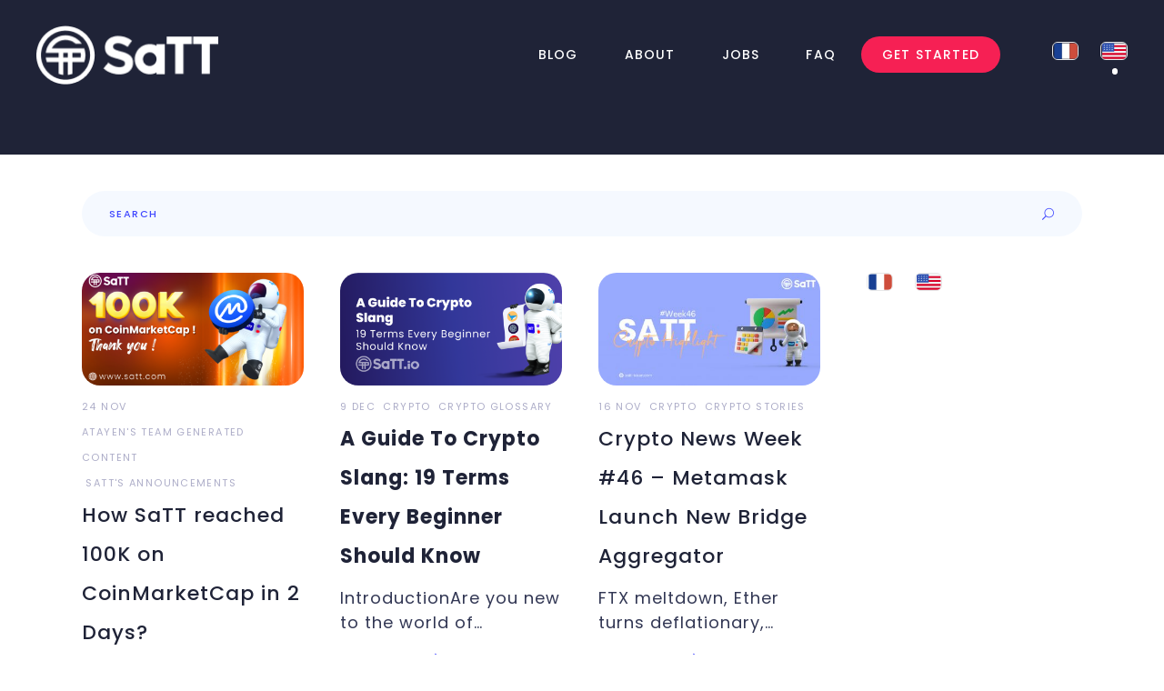

--- FILE ---
content_type: text/html; charset=UTF-8
request_url: https://satt-token.com/blog/why-we-choose-trc20-and-how-to-vote-for-satt
body_size: 19873
content:
<!DOCTYPE html><html
lang=en-US prefix="og: https://ogp.me/ns#"><head><style>img.lazy{min-height:1px}</style><link
href=https://satt-token.com/blog/wp-content/plugins/w3-total-cache/pub/js/lazyload.min.js as=script>
 <script async src="https://www.googletagmanager.com/gtag/js?id=UA-55488742-6"></script> <script>window.dataLayer=window.dataLayer||[];function gtag(){dataLayer.push(arguments);}
gtag('js',new Date());gtag('config','UA-55488742-6');</script>  <script>(function(w,d,s,l,i){w[l]=w[l]||[];w[l].push({'gtm.start':new Date().getTime(),event:'gtm.js'});var f=d.getElementsByTagName(s)[0],j=d.createElement(s),dl=l!='dataLayer'?'&l='+l:'';j.async=true;j.src='https://www.googletagmanager.com/gtm.js?id='+i+dl;f.parentNode.insertBefore(j,f);})(window,document,'script','dataLayer','GTM-W5CBZHV');</script> <meta
property="og:url" content="https://satt-token.com/blog/why-we-choose-trc20-and-how-to-vote-for-satt"><meta
property="og:type" content="article"><meta
property="og:title" content="Blog SaTT"><meta
property="og:description" content=""><meta
property="og:image" content="http://preprod.blog.satt-token.com/wp-content/themes/foton/assets/img/open_graph.jpg"><meta
charset="UTF-8"><link
rel=profile href=http://gmpg.org/xfn/11><meta
name="viewport" content="width=device-width,initial-scale=1,user-scalable=yes"><title>Blog SaTT</title><meta
name="robots" content="follow, index"><meta
property="og:locale" content="en_US"><meta
property="og:type" content="website"><meta
property="og:site_name" content="Blog SaTT"><meta
name="twitter:card" content="summary_large_image"><meta
name="twitter:site" content="@SaTT_Token"> <script type=application/ld+json class=rank-math-schema>{"@context":"https://schema.org","@graph":[{"@type":"Organization","@id":"https://satt-token.com/blog/#organization","name":"Karim Ben Aziza","url":"https://satt-token.com/blog","logo":{"@type":"ImageObject","@id":"https://satt-token.com/blog/#logo","url":"https://satt-token.com/blog/wp-content/uploads/2022/08/LOGO.png","contentUrl":"https://satt-token.com/blog/wp-content/uploads/2022/08/LOGO.png","caption":"Karim Ben Aziza","inLanguage":"en-US","width":"112","height":"112"}},{"@type":"WebSite","@id":"https://satt-token.com/blog/#website","url":"https://satt-token.com/blog","name":"Karim Ben Aziza","publisher":{"@id":"https://satt-token.com/blog/#organization"},"inLanguage":"en-US"},{"@type":"BreadcrumbList","@id":"#breadcrumb","itemListElement":[{"@type":"ListItem","position":"1","item":{"@id":"https://satt-token.com/blog","name":"Accueil"}}]},{"@type":"CollectionPage","@id":"#webpage","url":"","isPartOf":{"@id":"https://satt-token.com/blog/#website"},"inLanguage":"en-US","breadcrumb":{"@id":"#breadcrumb"}}]}</script> <link
rel=dns-prefetch href=//fonts.googleapis.com><link
rel=dns-prefetch href=//use.fontawesome.com><link
rel=alternate type=application/rss+xml title="Blog SaTT &raquo; Feed" href=https://satt-token.com/blog/feed><link
rel=alternate type=application/rss+xml title="Blog SaTT &raquo; Comments Feed" href=https://satt-token.com/blog/comments/feed><style id=wp-img-auto-sizes-contain-inline-css>img:is([sizes=auto i],[sizes^="auto," i]){contain-intrinsic-size:3000px 1500px}</style><style id=wp-emoji-styles-inline-css>img.wp-smiley,img.emoji{display:inline !important;border:none !important;box-shadow:none !important;height:1em !important;width:1em !important;margin:0
0.07em !important;vertical-align:-0.1em !important;background:none !important;padding:0
!important}</style><link
rel=stylesheet id=wp-block-library-css href='https://satt-token.com/blog/wp-includes/css/dist/block-library/style.min.css?ver=6.9' type=text/css media=all><style id=wp-block-image-inline-css>/*<![CDATA[*/.wp-block-image>a,.wp-block-image>figure>a{display:inline-block}.wp-block-image
img{box-sizing:border-box;height:auto;max-width:100%;vertical-align:bottom}@media not (prefers-reduced-motion){.wp-block-image
img.hide{visibility:hidden}.wp-block-image
img.show{animation:show-content-image .4s}}.wp-block-image[style*=border-radius] img,.wp-block-image[style*=border-radius]>a{border-radius:inherit}.wp-block-image.has-custom-border
img{box-sizing:border-box}.wp-block-image.aligncenter{text-align:center}.wp-block-image.alignfull>a,.wp-block-image.alignwide>a{width:100%}.wp-block-image.alignfull img,.wp-block-image.alignwide
img{height:auto;width:100%}.wp-block-image .aligncenter,.wp-block-image .alignleft,.wp-block-image .alignright,.wp-block-image.aligncenter,.wp-block-image.alignleft,.wp-block-image.alignright{display:table}.wp-block-image .aligncenter>figcaption,.wp-block-image .alignleft>figcaption,.wp-block-image .alignright>figcaption,.wp-block-image.aligncenter>figcaption,.wp-block-image.alignleft>figcaption,.wp-block-image.alignright>figcaption{caption-side:bottom;display:table-caption}.wp-block-image
.alignleft{float:left;margin:.5em 1em .5em 0}.wp-block-image
.alignright{float:right;margin:.5em 0 .5em 1em}.wp-block-image
.aligncenter{margin-left:auto;margin-right:auto}.wp-block-image :where(figcaption){margin-bottom:1em;margin-top:.5em}.wp-block-image.is-style-circle-mask
img{border-radius:9999px}@supports ((-webkit-mask-image:none) or (mask-image:none)) or (-webkit-mask-image:none){.wp-block-image.is-style-circle-mask
img{border-radius:0;-webkit-mask-image:url('data:image/svg+xml;utf8,<svg viewBox="0 0 100 100" xmlns=http://www.w3.org/2000/svg><circle cx=50 cy=50 r=50 /></svg>');mask-image:url('data:image/svg+xml;utf8,<svg viewBox="0 0 100 100" xmlns=http://www.w3.org/2000/svg><circle cx=50 cy=50 r=50 /></svg>');mask-mode:alpha;-webkit-mask-position:center;mask-position:center;-webkit-mask-repeat:no-repeat;mask-repeat:no-repeat;-webkit-mask-size:contain;mask-size:contain}}:root :where(.wp-block-image.is-style-rounded img,.wp-block-image .is-style-rounded img){border-radius:9999px}.wp-block-image
figure{margin:0}.wp-lightbox-container{display:flex;flex-direction:column;position:relative}.wp-lightbox-container
img{cursor:zoom-in}.wp-lightbox-container img:hover+button{opacity:1}.wp-lightbox-container
button{align-items:center;backdrop-filter:blur(16px) saturate(180%);background-color:#5a5a5a40;border:none;border-radius:4px;cursor:zoom-in;display:flex;height:20px;justify-content:center;opacity:0;padding:0;position:absolute;right:16px;text-align:center;top:16px;width:20px;z-index:100}@media not (prefers-reduced-motion){.wp-lightbox-container
button{transition:opacity .2s ease}}.wp-lightbox-container button:focus-visible{outline:3px
auto #5a5a5a40;outline:3px
auto -webkit-focus-ring-color;outline-offset:3px}.wp-lightbox-container button:hover{cursor:pointer;opacity:1}.wp-lightbox-container button:focus{opacity:1}.wp-lightbox-container button:focus,.wp-lightbox-container button:hover,.wp-lightbox-container button:not(:hover):not(:active):not(.has-background){background-color:#5a5a5a40;border:none}.wp-lightbox-overlay{box-sizing:border-box;cursor:zoom-out;height:100vh;left:0;overflow:hidden;position:fixed;top:0;visibility:hidden;width:100%;z-index:100000}.wp-lightbox-overlay .close-button{align-items:center;cursor:pointer;display:flex;justify-content:center;min-height:40px;min-width:40px;padding:0;position:absolute;right:calc(env(safe-area-inset-right) + 16px);top:calc(env(safe-area-inset-top) + 16px);z-index:5000000}.wp-lightbox-overlay .close-button:focus,.wp-lightbox-overlay .close-button:hover,.wp-lightbox-overlay .close-button:not(:hover):not(:active):not(.has-background){background:none;border:none}.wp-lightbox-overlay .lightbox-image-container{height:var(--wp--lightbox-container-height);left:50%;overflow:hidden;position:absolute;top:50%;transform:translate(-50%,-50%);transform-origin:top left;width:var(--wp--lightbox-container-width);z-index:9999999999}.wp-lightbox-overlay .wp-block-image{align-items:center;box-sizing:border-box;display:flex;height:100%;justify-content:center;margin:0;position:relative;transform-origin:0 0;width:100%;z-index:3000000}.wp-lightbox-overlay .wp-block-image
img{height:var(--wp--lightbox-image-height);min-height:var(--wp--lightbox-image-height);min-width:var(--wp--lightbox-image-width);width:var(--wp--lightbox-image-width)}.wp-lightbox-overlay .wp-block-image
figcaption{display:none}.wp-lightbox-overlay
button{background:none;border:none}.wp-lightbox-overlay
.scrim{background-color:#fff;height:100%;opacity:.9;position:absolute;width:100%;z-index:2000000}.wp-lightbox-overlay.active{visibility:visible}@media not (prefers-reduced-motion){.wp-lightbox-overlay.active{animation:turn-on-visibility .25s both}.wp-lightbox-overlay.active
img{animation:turn-on-visibility .35s both}.wp-lightbox-overlay.show-closing-animation:not(.active){animation:turn-off-visibility .35s both}.wp-lightbox-overlay.show-closing-animation:not(.active) img{animation:turn-off-visibility .25s both}.wp-lightbox-overlay.zoom.active{animation:none;opacity:1;visibility:visible}.wp-lightbox-overlay.zoom.active .lightbox-image-container{animation:lightbox-zoom-in .4s}.wp-lightbox-overlay.zoom.active .lightbox-image-container
img{animation:none}.wp-lightbox-overlay.zoom.active
.scrim{animation:turn-on-visibility .4s forwards}.wp-lightbox-overlay.zoom.show-closing-animation:not(.active){animation:none}.wp-lightbox-overlay.zoom.show-closing-animation:not(.active) .lightbox-image-container{animation:lightbox-zoom-out .4s}.wp-lightbox-overlay.zoom.show-closing-animation:not(.active) .lightbox-image-container
img{animation:none}.wp-lightbox-overlay.zoom.show-closing-animation:not(.active) .scrim{animation:turn-off-visibility .4s forwards}}@keyframes show-content-image{0%{visibility:hidden}99%{visibility:hidden}to{visibility:visible}}@keyframes turn-on-visibility{0%{opacity:0}to{opacity:1}}@keyframes turn-off-visibility{0%{opacity:1;visibility:visible}99%{opacity:0;visibility:visible}to{opacity:0;visibility:hidden}}@keyframes lightbox-zoom-in{0%{transform:translate(calc((-100vw + var(--wp--lightbox-scrollbar-width))/2 + var(--wp--lightbox-initial-left-position)),calc(-50vh + var(--wp--lightbox-initial-top-position))) scale(var(--wp--lightbox-scale))}to{transform:translate(-50%,-50%) scale(1)}}@keyframes lightbox-zoom-out{0%{transform:translate(-50%,-50%) scale(1);visibility:visible}99%{visibility:visible}to{transform:translate(calc((-100vw + var(--wp--lightbox-scrollbar-width))/2 + var(--wp--lightbox-initial-left-position)),calc(-50vh + var(--wp--lightbox-initial-top-position))) scale(var(--wp--lightbox-scale));visibility:hidden}}/*]]>*/</style><style id=wp-block-list-inline-css>ol,ul{box-sizing:border-box}:root :where(.wp-block-list.has-background){padding:1.25em 2.375em}</style><style id=wp-block-group-inline-css>.wp-block-group{box-sizing:border-box}:where(.wp-block-group.wp-block-group-is-layout-constrained){position:relative}</style><style id=global-styles-inline-css>/*<![CDATA[*/:root{--wp--preset--aspect-ratio--square:1;--wp--preset--aspect-ratio--4-3:4/3;--wp--preset--aspect-ratio--3-4:3/4;--wp--preset--aspect-ratio--3-2:3/2;--wp--preset--aspect-ratio--2-3:2/3;--wp--preset--aspect-ratio--16-9:16/9;--wp--preset--aspect-ratio--9-16:9/16;--wp--preset--color--black:#000;--wp--preset--color--cyan-bluish-gray:#abb8c3;--wp--preset--color--white:#fff;--wp--preset--color--pale-pink:#f78da7;--wp--preset--color--vivid-red:#cf2e2e;--wp--preset--color--luminous-vivid-orange:#ff6900;--wp--preset--color--luminous-vivid-amber:#fcb900;--wp--preset--color--light-green-cyan:#7bdcb5;--wp--preset--color--vivid-green-cyan:#00d084;--wp--preset--color--pale-cyan-blue:#8ed1fc;--wp--preset--color--vivid-cyan-blue:#0693e3;--wp--preset--color--vivid-purple:#9b51e0;--wp--preset--gradient--vivid-cyan-blue-to-vivid-purple:linear-gradient(135deg,rgb(6,147,227) 0%,rgb(155,81,224) 100%);--wp--preset--gradient--light-green-cyan-to-vivid-green-cyan:linear-gradient(135deg,rgb(122,220,180) 0%,rgb(0,208,130) 100%);--wp--preset--gradient--luminous-vivid-amber-to-luminous-vivid-orange:linear-gradient(135deg,rgb(252,185,0) 0%,rgb(255,105,0) 100%);--wp--preset--gradient--luminous-vivid-orange-to-vivid-red:linear-gradient(135deg,rgb(255,105,0) 0%,rgb(207,46,46) 100%);--wp--preset--gradient--very-light-gray-to-cyan-bluish-gray:linear-gradient(135deg,rgb(238,238,238) 0%,rgb(169,184,195) 100%);--wp--preset--gradient--cool-to-warm-spectrum:linear-gradient(135deg,rgb(74,234,220) 0%,rgb(151,120,209) 20%,rgb(207,42,186) 40%,rgb(238,44,130) 60%,rgb(251,105,98) 80%,rgb(254,248,76) 100%);--wp--preset--gradient--blush-light-purple:linear-gradient(135deg,rgb(255,206,236) 0%,rgb(152,150,240) 100%);--wp--preset--gradient--blush-bordeaux:linear-gradient(135deg,rgb(254,205,165) 0%,rgb(254,45,45) 50%,rgb(107,0,62) 100%);--wp--preset--gradient--luminous-dusk:linear-gradient(135deg,rgb(255,203,112) 0%,rgb(199,81,192) 50%,rgb(65,88,208) 100%);--wp--preset--gradient--pale-ocean:linear-gradient(135deg,rgb(255,245,203) 0%,rgb(182,227,212) 50%,rgb(51,167,181) 100%);--wp--preset--gradient--electric-grass:linear-gradient(135deg,rgb(202,248,128) 0%,rgb(113,206,126) 100%);--wp--preset--gradient--midnight:linear-gradient(135deg,rgb(2,3,129) 0%,rgb(40,116,252) 100%);--wp--preset--font-size--small:13px;--wp--preset--font-size--medium:20px;--wp--preset--font-size--large:36px;--wp--preset--font-size--x-large:42px;--wp--preset--spacing--20:0.44rem;--wp--preset--spacing--30:0.67rem;--wp--preset--spacing--40:1rem;--wp--preset--spacing--50:1.5rem;--wp--preset--spacing--60:2.25rem;--wp--preset--spacing--70:3.38rem;--wp--preset--spacing--80:5.06rem;--wp--preset--shadow--natural:6px 6px 9px rgba(0, 0, 0, 0.2);--wp--preset--shadow--deep:12px 12px 50px rgba(0, 0, 0, 0.4);--wp--preset--shadow--sharp:6px 6px 0px rgba(0, 0, 0, 0.2);--wp--preset--shadow--outlined:6px 6px 0px -3px rgb(255, 255, 255), 6px 6px rgb(0, 0, 0);--wp--preset--shadow--crisp:6px 6px 0px rgb(0, 0, 0)}:where(.is-layout-flex){gap:0.5em}:where(.is-layout-grid){gap:0.5em}body .is-layout-flex{display:flex}.is-layout-flex{flex-wrap:wrap;align-items:center}.is-layout-flex>:is(*,div){margin:0}body .is-layout-grid{display:grid}.is-layout-grid>:is(*,div){margin:0}:where(.wp-block-columns.is-layout-flex){gap:2em}:where(.wp-block-columns.is-layout-grid){gap:2em}:where(.wp-block-post-template.is-layout-flex){gap:1.25em}:where(.wp-block-post-template.is-layout-grid){gap:1.25em}.has-black-color{color:var(--wp--preset--color--black) !important}.has-cyan-bluish-gray-color{color:var(--wp--preset--color--cyan-bluish-gray) !important}.has-white-color{color:var(--wp--preset--color--white) !important}.has-pale-pink-color{color:var(--wp--preset--color--pale-pink) !important}.has-vivid-red-color{color:var(--wp--preset--color--vivid-red) !important}.has-luminous-vivid-orange-color{color:var(--wp--preset--color--luminous-vivid-orange) !important}.has-luminous-vivid-amber-color{color:var(--wp--preset--color--luminous-vivid-amber) !important}.has-light-green-cyan-color{color:var(--wp--preset--color--light-green-cyan) !important}.has-vivid-green-cyan-color{color:var(--wp--preset--color--vivid-green-cyan) !important}.has-pale-cyan-blue-color{color:var(--wp--preset--color--pale-cyan-blue) !important}.has-vivid-cyan-blue-color{color:var(--wp--preset--color--vivid-cyan-blue) !important}.has-vivid-purple-color{color:var(--wp--preset--color--vivid-purple) !important}.has-black-background-color{background-color:var(--wp--preset--color--black) !important}.has-cyan-bluish-gray-background-color{background-color:var(--wp--preset--color--cyan-bluish-gray) !important}.has-white-background-color{background-color:var(--wp--preset--color--white) !important}.has-pale-pink-background-color{background-color:var(--wp--preset--color--pale-pink) !important}.has-vivid-red-background-color{background-color:var(--wp--preset--color--vivid-red) !important}.has-luminous-vivid-orange-background-color{background-color:var(--wp--preset--color--luminous-vivid-orange) !important}.has-luminous-vivid-amber-background-color{background-color:var(--wp--preset--color--luminous-vivid-amber) !important}.has-light-green-cyan-background-color{background-color:var(--wp--preset--color--light-green-cyan) !important}.has-vivid-green-cyan-background-color{background-color:var(--wp--preset--color--vivid-green-cyan) !important}.has-pale-cyan-blue-background-color{background-color:var(--wp--preset--color--pale-cyan-blue) !important}.has-vivid-cyan-blue-background-color{background-color:var(--wp--preset--color--vivid-cyan-blue) !important}.has-vivid-purple-background-color{background-color:var(--wp--preset--color--vivid-purple) !important}.has-black-border-color{border-color:var(--wp--preset--color--black) !important}.has-cyan-bluish-gray-border-color{border-color:var(--wp--preset--color--cyan-bluish-gray) !important}.has-white-border-color{border-color:var(--wp--preset--color--white) !important}.has-pale-pink-border-color{border-color:var(--wp--preset--color--pale-pink) !important}.has-vivid-red-border-color{border-color:var(--wp--preset--color--vivid-red) !important}.has-luminous-vivid-orange-border-color{border-color:var(--wp--preset--color--luminous-vivid-orange) !important}.has-luminous-vivid-amber-border-color{border-color:var(--wp--preset--color--luminous-vivid-amber) !important}.has-light-green-cyan-border-color{border-color:var(--wp--preset--color--light-green-cyan) !important}.has-vivid-green-cyan-border-color{border-color:var(--wp--preset--color--vivid-green-cyan) !important}.has-pale-cyan-blue-border-color{border-color:var(--wp--preset--color--pale-cyan-blue) !important}.has-vivid-cyan-blue-border-color{border-color:var(--wp--preset--color--vivid-cyan-blue) !important}.has-vivid-purple-border-color{border-color:var(--wp--preset--color--vivid-purple) !important}.has-vivid-cyan-blue-to-vivid-purple-gradient-background{background:var(--wp--preset--gradient--vivid-cyan-blue-to-vivid-purple) !important}.has-light-green-cyan-to-vivid-green-cyan-gradient-background{background:var(--wp--preset--gradient--light-green-cyan-to-vivid-green-cyan) !important}.has-luminous-vivid-amber-to-luminous-vivid-orange-gradient-background{background:var(--wp--preset--gradient--luminous-vivid-amber-to-luminous-vivid-orange) !important}.has-luminous-vivid-orange-to-vivid-red-gradient-background{background:var(--wp--preset--gradient--luminous-vivid-orange-to-vivid-red) !important}.has-very-light-gray-to-cyan-bluish-gray-gradient-background{background:var(--wp--preset--gradient--very-light-gray-to-cyan-bluish-gray) !important}.has-cool-to-warm-spectrum-gradient-background{background:var(--wp--preset--gradient--cool-to-warm-spectrum) !important}.has-blush-light-purple-gradient-background{background:var(--wp--preset--gradient--blush-light-purple) !important}.has-blush-bordeaux-gradient-background{background:var(--wp--preset--gradient--blush-bordeaux) !important}.has-luminous-dusk-gradient-background{background:var(--wp--preset--gradient--luminous-dusk) !important}.has-pale-ocean-gradient-background{background:var(--wp--preset--gradient--pale-ocean) !important}.has-electric-grass-gradient-background{background:var(--wp--preset--gradient--electric-grass) !important}.has-midnight-gradient-background{background:var(--wp--preset--gradient--midnight) !important}.has-small-font-size{font-size:var(--wp--preset--font-size--small) !important}.has-medium-font-size{font-size:var(--wp--preset--font-size--medium) !important}.has-large-font-size{font-size:var(--wp--preset--font-size--large) !important}.has-x-large-font-size{font-size:var(--wp--preset--font-size--x-large) !important}/*]]>*/</style><style id=classic-theme-styles-inline-css>.wp-block-button__link{color:#fff;background-color:#32373c;border-radius:9999px;box-shadow:none;text-decoration:none;padding:calc(.667em + 2px) calc(1.333em + 2px);font-size:1.125em}.wp-block-file__button{background:#32373c;color:#fff;text-decoration:none}</style><link
rel=stylesheet id=rs-plugin-settings-css href='https://satt-token.com/blog/wp-content/plugins/revslider/public/assets/css/rs6.css?ver=6.4.11' type=text/css media=all><style id=rs-plugin-settings-inline-css>#rs-demo-id{}</style><link
rel=stylesheet id=wordpress-file-upload-style-css href='https://satt-token.com/blog/wp-content/plugins/wp-file-upload/css/wordpress_file_upload_style.css?ver=6.9' type=text/css media=all><link
rel=stylesheet id=wordpress-file-upload-style-safe-css href='https://satt-token.com/blog/wp-content/plugins/wp-file-upload/css/wordpress_file_upload_style_safe.css?ver=6.9' type=text/css media=all><link
rel=stylesheet id=wordpress-file-upload-adminbar-style-css href='https://satt-token.com/blog/wp-content/plugins/wp-file-upload/css/wordpress_file_upload_adminbarstyle.css?ver=6.9' type=text/css media=all><link
rel=stylesheet id=jquery-ui-css-css href='https://satt-token.com/blog/wp-content/plugins/wp-file-upload/vendor/jquery/jquery-ui.min.css?ver=6.9' type=text/css media=all><link
rel=stylesheet id=jquery-ui-timepicker-addon-css-css href='https://satt-token.com/blog/wp-content/plugins/wp-file-upload/vendor/jquery/jquery-ui-timepicker-addon.min.css?ver=6.9' type=text/css media=all><link
rel=stylesheet id=foton-mikado-default-style-css href='https://satt-token.com/blog/wp-content/themes/foton/style.css?ver=6.9' type=text/css media=all><link
rel=stylesheet id=foton-mikado-modules-css href='https://satt-token.com/blog/wp-content/themes/foton/assets/css/modules.min.css?ver=6.9' type=text/css media=all><style id=foton-mikado-modules-inline-css>.home .mkdf-top-bar{background-color:rgba(0, 0, 0, )}.home .mkdf-content .mkdf-content-inner > .mkdf-container > .mkdf-container-inner, .home .mkdf-content .mkdf-content-inner>.mkdf-full-width>.mkdf-full-width-inner{padding: }@media only screen and (max-width: 1024px){.home .mkdf-content .mkdf-content-inner > .mkdf-container > .mkdf-container-inner, .home .mkdf-content .mkdf-content-inner>.mkdf-full-width>.mkdf-full-width-inner{padding: }}.home .mkdf-content .mkdf-content-inner > .mkdf-container > .mkdf-container-inner, .home .mkdf-content .mkdf-content-inner>.mkdf-full-width>.mkdf-full-width-inner{padding: }@media only screen and (max-width: 1024px){.home .mkdf-content .mkdf-content-inner > .mkdf-container > .mkdf-container-inner, .home .mkdf-content .mkdf-content-inner>.mkdf-full-width>.mkdf-full-width-inner{padding: }}.home.mkdf-header-vertical .mkdf-vertical-area-background{background-image:url()}.home .mkdf-page-header .mkdf-vertical-align-containers, .home .mkdf-top-bar .mkdf-vertical-align-containers{padding-left:px;padding-right:px}.home .mkdf-page-header .mkdf-menu-area{background-color:rgba(0, 0, 0, );height:px !important}.home .mkdf-page-header .mkdf-menu-area .mkdf-grid .mkdf-vertical-align-containers{background-color:rgba(0, 0, 0, )}.home .mkdf-page-header .mkdf-drop-down
.second{top: %}.home .mkdf-page-header .mkdf-logo-area{background-color:rgba(0, 0, 0, );height:px !important}.home .mkdf-page-header .mkdf-logo-area .mkdf-grid .mkdf-vertical-align-containers{background-color:rgba(0, 0, 0, )}</style><link
rel=stylesheet id=foton-mikado-dripicons-css href='https://satt-token.com/blog/wp-content/themes/foton/framework/lib/icons-pack/dripicons/dripicons.css?ver=6.9' type=text/css media=all><link
rel=stylesheet id=foton-mikado-font_elegant-css href='https://satt-token.com/blog/wp-content/themes/foton/framework/lib/icons-pack/elegant-icons/style.min.css?ver=6.9' type=text/css media=all><link
rel=stylesheet id=foton-mikado-font_awesome-css href='https://satt-token.com/blog/wp-content/themes/foton/framework/lib/icons-pack/font-awesome/css/fontawesome-all.min.css?ver=6.9' type=text/css media=all><link
rel=stylesheet id=foton-mikado-ion_icons-css href='https://satt-token.com/blog/wp-content/themes/foton/framework/lib/icons-pack/ion-icons/css/ionicons.min.css?ver=6.9' type=text/css media=all><link
rel=stylesheet id=foton-mikado-linea_icons-css href='https://satt-token.com/blog/wp-content/themes/foton/framework/lib/icons-pack/linea-icons/style.css?ver=6.9' type=text/css media=all><link
rel=stylesheet id=foton-mikado-linear_icons-css href='https://satt-token.com/blog/wp-content/themes/foton/framework/lib/icons-pack/linear-icons/style.css?ver=6.9' type=text/css media=all><link
rel=stylesheet id=foton-mikado-simple_line_icons-css href='https://satt-token.com/blog/wp-content/themes/foton/framework/lib/icons-pack/simple-line-icons/simple-line-icons.css?ver=6.9' type=text/css media=all><link
rel=stylesheet id=mediaelement-css href='https://satt-token.com/blog/wp-includes/js/mediaelement/mediaelementplayer-legacy.min.css?ver=4.2.17' type=text/css media=all><link
rel=stylesheet id=wp-mediaelement-css href='https://satt-token.com/blog/wp-includes/js/mediaelement/wp-mediaelement.min.css?ver=6.9' type=text/css media=all><link
rel=stylesheet id=foton-mikado-style-dynamic-css href='https://satt-token.com/blog/wp-content/themes/foton/assets/css/style_dynamic.css?ver=1658411947' type=text/css media=all><link
rel=stylesheet id=foton-mikado-modules-responsive-css href='https://satt-token.com/blog/wp-content/themes/foton/assets/css/modules-responsive.min.css?ver=6.9' type=text/css media=all><link
rel=stylesheet id=foton-mikado-style-dynamic-responsive-css href='https://satt-token.com/blog/wp-content/themes/foton/assets/css/style_dynamic_responsive.css?ver=1658411947' type=text/css media=all><link
rel=stylesheet id=foton-mikado-google-fonts-css href='https://fonts.googleapis.com/css?family=Poppins%3A300%2C400%2C500%2C700%7CNunito%3A300%2C400%2C500%2C700&#038;subset=latin-ext&#038;ver=1.0.0' type=text/css media=all><link
rel=stylesheet id=foton-core-dashboard-style-css href='https://satt-token.com/blog/wp-content/plugins/foton-core/core-dashboard/assets/css/core-dashboard.min.css?ver=6.9' type=text/css media=all><link
rel=stylesheet id=font-awesome-official-css href=https://use.fontawesome.com/releases/v5.15.4/css/all.css type=text/css media=all integrity=sha384-DyZ88mC6Up2uqS4h/KRgHuoeGwBcD4Ng9SiP4dIRy0EXTlnuz47vAwmeGwVChigm crossorigin=anonymous><link
rel=stylesheet id=font-awesome-official-v4shim-css href=https://use.fontawesome.com/releases/v5.15.4/css/v4-shims.css type=text/css media=all integrity=sha384-Vq76wejb3QJM4nDatBa5rUOve+9gkegsjCebvV/9fvXlGWo4HCMR4cJZjjcF6Viv crossorigin=anonymous><style id=font-awesome-official-v4shim-inline-css>@font-face{font-family:"FontAwesome";font-display:block;src:url("https://use.fontawesome.com/releases/v5.15.4/webfonts/fa-brands-400.eot"),
url("https://use.fontawesome.com/releases/v5.15.4/webfonts/fa-brands-400.eot?#iefix") format("embedded-opentype"),
url("https://use.fontawesome.com/releases/v5.15.4/webfonts/fa-brands-400.woff2") format("woff2"),
url("https://use.fontawesome.com/releases/v5.15.4/webfonts/fa-brands-400.woff") format("woff"),
url("https://use.fontawesome.com/releases/v5.15.4/webfonts/fa-brands-400.ttf") format("truetype"),
url("https://use.fontawesome.com/releases/v5.15.4/webfonts/fa-brands-400.svg#fontawesome") format("svg")}@font-face{font-family:"FontAwesome";font-display:block;src:url("https://use.fontawesome.com/releases/v5.15.4/webfonts/fa-solid-900.eot"),
url("https://use.fontawesome.com/releases/v5.15.4/webfonts/fa-solid-900.eot?#iefix") format("embedded-opentype"),
url("https://use.fontawesome.com/releases/v5.15.4/webfonts/fa-solid-900.woff2") format("woff2"),
url("https://use.fontawesome.com/releases/v5.15.4/webfonts/fa-solid-900.woff") format("woff"),
url("https://use.fontawesome.com/releases/v5.15.4/webfonts/fa-solid-900.ttf") format("truetype"),
url("https://use.fontawesome.com/releases/v5.15.4/webfonts/fa-solid-900.svg#fontawesome") format("svg")}@font-face{font-family:"FontAwesome";font-display:block;src:url("https://use.fontawesome.com/releases/v5.15.4/webfonts/fa-regular-400.eot"),
url("https://use.fontawesome.com/releases/v5.15.4/webfonts/fa-regular-400.eot?#iefix") format("embedded-opentype"),
url("https://use.fontawesome.com/releases/v5.15.4/webfonts/fa-regular-400.woff2") format("woff2"),
url("https://use.fontawesome.com/releases/v5.15.4/webfonts/fa-regular-400.woff") format("woff"),
url("https://use.fontawesome.com/releases/v5.15.4/webfonts/fa-regular-400.ttf") format("truetype"),
url("https://use.fontawesome.com/releases/v5.15.4/webfonts/fa-regular-400.svg#fontawesome") format("svg");unicode-range:U+F004-F005,U+F007,U+F017,U+F022,U+F024,U+F02E,U+F03E,U+F044,U+F057-F059,U+F06E,U+F070,U+F075,U+F07B-F07C,U+F080,U+F086,U+F089,U+F094,U+F09D,U+F0A0,U+F0A4-F0A7,U+F0C5,U+F0C7-F0C8,U+F0E0,U+F0EB,U+F0F3,U+F0F8,U+F0FE,U+F111,U+F118-F11A,U+F11C,U+F133,U+F144,U+F146,U+F14A,U+F14D-F14E,U+F150-F152,U+F15B-F15C,U+F164-F165,U+F185-F186,U+F191-F192,U+F1AD,U+F1C1-F1C9,U+F1CD,U+F1D8,U+F1E3,U+F1EA,U+F1F6,U+F1F9,U+F20A,U+F247-F249,U+F24D,U+F254-F25B,U+F25D,U+F267,U+F271-F274,U+F279,U+F28B,U+F28D,U+F2B5-F2B6,U+F2B9,U+F2BB,U+F2BD,U+F2C1-F2C2,U+F2D0,U+F2D2,U+F2DC,U+F2ED,U+F328,U+F358-F35B,U+F3A5,U+F3D1,U+F410,U+F4AD}</style> <script src="https://satt-token.com/blog/wp-includes/js/jquery/jquery.min.js?ver=3.7.1" id=jquery-core-js></script> <script src="https://satt-token.com/blog/wp-includes/js/jquery/jquery-migrate.min.js?ver=3.4.1" id=jquery-migrate-js></script> <script src="https://satt-token.com/blog/wp-content/plugins/revslider/public/assets/js/rbtools.min.js?ver=6.4.8" id=tp-tools-js></script> <script src="https://satt-token.com/blog/wp-content/plugins/revslider/public/assets/js/rs6.min.js?ver=6.4.11" id=revmin-js></script> <script src="https://satt-token.com/blog/wp-content/plugins/wp-file-upload/js/wordpress_file_upload_functions.js?ver=6.9" id=wordpress_file_upload_script-js></script> <script src="https://satt-token.com/blog/wp-includes/js/jquery/ui/core.min.js?ver=1.13.3" id=jquery-ui-core-js></script> <script src="https://satt-token.com/blog/wp-includes/js/jquery/ui/datepicker.min.js?ver=1.13.3" id=jquery-ui-datepicker-js></script> <script id=jquery-ui-datepicker-js-after>jQuery(function(jQuery){jQuery.datepicker.setDefaults({"closeText":"Close","currentText":"Today","monthNames":["January","February","March","April","May","June","July","August","September","October","November","December"],"monthNamesShort":["Jan","Feb","Mar","Apr","May","Jun","Jul","Aug","Sep","Oct","Nov","Dec"],"nextText":"Next","prevText":"Previous","dayNames":["Sunday","Monday","Tuesday","Wednesday","Thursday","Friday","Saturday"],"dayNamesShort":["Sun","Mon","Tue","Wed","Thu","Fri","Sat"],"dayNamesMin":["S","M","T","W","T","F","S"],"dateFormat":"d MM yy","firstDay":1,"isRTL":false});});</script> <script src="https://satt-token.com/blog/wp-content/plugins/wp-file-upload/vendor/jquery/jquery-ui-timepicker-addon.min.js?ver=6.9" id=jquery-ui-timepicker-addon-js-js></script> <link
rel=https://api.w.org/ href=https://satt-token.com/blog/wp-json/ ><link
rel=EditURI type=application/rsd+xml title=RSD href=https://satt-token.com/blog/xmlrpc.php?rsd><meta
name="generator" content="WordPress 6.9"><meta
name="generator" content="Elementor 3.17.3; features: e_dom_optimization, e_optimized_assets_loading, e_optimized_css_loading, additional_custom_breakpoints; settings: css_print_method-external, google_font-enabled, font_display-auto"><meta
name="generator" content="Powered by WPBakery Page Builder - drag and drop page builder for WordPress."><meta
name="generator" content="Powered by Slider Revolution 6.4.11 - responsive, Mobile-Friendly Slider Plugin for WordPress with comfortable drag and drop interface."><link
rel=icon href=https://satt-token.com/blog/wp-content/uploads/2022/04/cropped-satt-favicon-300-darkBlue-32x32.png sizes=32x32><link
rel=icon href=https://satt-token.com/blog/wp-content/uploads/2022/04/cropped-satt-favicon-300-darkBlue-192x192.png sizes=192x192><link
rel=apple-touch-icon href=https://satt-token.com/blog/wp-content/uploads/2022/04/cropped-satt-favicon-300-darkBlue-180x180.png><meta
name="msapplication-TileImage" content="https://satt-token.com/blog/wp-content/uploads/2022/04/cropped-satt-favicon-300-darkBlue-270x270.png"> <script>function setREVStartSize(e){window.RSIW=window.RSIW===undefined?window.innerWidth:window.RSIW;window.RSIH=window.RSIH===undefined?window.innerHeight:window.RSIH;try{var pw=document.getElementById(e.c).parentNode.offsetWidth,newh;pw=pw===0||isNaN(pw)?window.RSIW:pw;e.tabw=e.tabw===undefined?0:parseInt(e.tabw);e.thumbw=e.thumbw===undefined?0:parseInt(e.thumbw);e.tabh=e.tabh===undefined?0:parseInt(e.tabh);e.thumbh=e.thumbh===undefined?0:parseInt(e.thumbh);e.tabhide=e.tabhide===undefined?0:parseInt(e.tabhide);e.thumbhide=e.thumbhide===undefined?0:parseInt(e.thumbhide);e.mh=e.mh===undefined||e.mh==""||e.mh==="auto"?0:parseInt(e.mh,0);if(e.layout==="fullscreen"||e.l==="fullscreen")
newh=Math.max(e.mh,window.RSIH);else{e.gw=Array.isArray(e.gw)?e.gw:[e.gw];for(var i in e.rl)if(e.gw[i]===undefined||e.gw[i]===0)e.gw[i]=e.gw[i-1];e.gh=e.el===undefined||e.el===""||(Array.isArray(e.el)&&e.el.length==0)?e.gh:e.el;e.gh=Array.isArray(e.gh)?e.gh:[e.gh];for(var i in e.rl)if(e.gh[i]===undefined||e.gh[i]===0)e.gh[i]=e.gh[i-1];var nl=new Array(e.rl.length),ix=0,sl;e.tabw=e.tabhide>=pw?0:e.tabw;e.thumbw=e.thumbhide>=pw?0:e.thumbw;e.tabh=e.tabhide>=pw?0:e.tabh;e.thumbh=e.thumbhide>=pw?0:e.thumbh;for(var i in e.rl)nl[i]=e.rl[i]<window.RSIW?0:e.rl[i];sl=nl[0];for(var i in nl)if(sl>nl[i]&&nl[i]>0){sl=nl[i];ix=i;}
var m=pw>(e.gw[ix]+e.tabw+e.thumbw)?1:(pw-(e.tabw+e.thumbw))/(e.gw[ix]);newh=(e.gh[ix]*m)+(e.tabh+e.thumbh);}
if(window.rs_init_css===undefined)window.rs_init_css=document.head.appendChild(document.createElement("style"));document.getElementById(e.c).height=newh+"px";window.rs_init_css.innerHTML+="#"+e.c+"_wrapper { height: "+newh+"px }";}catch(e){console.log("Failure at Presize of Slider:"+e)}};</script> <noscript><style>.wpb_animate_when_almost_visible{opacity:1}</style></noscript></head><body
class="blog wp-theme-foton foton-core-2.0.1 foton-ver-2.2 mkdf-smooth-page-transitions mkdf-smooth-page-transitions-fadeout mkdf-grid-1300 mkdf-empty-google-api mkdf-wide-dropdown-menu-content-in-grid mkdf-dark-header mkdf-sticky-header-on-scroll-down-up mkdf-dropdown-default mkdf-menu-dot- mkdf-side-area- mkdf-fullscreen-opener- mkdf-header-standard mkdf-menu-area-shadow-disable mkdf-menu-area-in-grid-shadow-disable mkdf-menu-area-border-disable mkdf-menu-area-in-grid-border-disable mkdf-logo-area-border-disable mkdf-logo-area-in-grid-border-disable mkdf-header-vertical-shadow-disable mkdf-header-vertical-border-disable mkdf-side-menu-slide-from-right mkdf-default-mobile-header mkdf-sticky-up-mobile-header wpb-js-composer js-comp-ver-6.6.0 vc_responsive elementor-default elementor-kit-11235" itemscope itemtype=http://schema.org/WebPage>
<noscript><iframe
src="https://www.googletagmanager.com/ns.html?id=GTM-W5CBZHV"
height=0 width=0 style=display:none;visibility:hidden></iframe></noscript><section
class=mkdf-side-menu>
<a
class="mkdf-close-side-menu mkdf-close-side-menu-svg-path" href=#>
<svg
xmlns=http://www.w3.org/2000/svg xmlns:xlink=http://www.w3.org/1999/xlink width=40 height=40 x=0px y=0px
viewBox="0 0 40 40" style="enable-background:new 0 0 40 40;" xml:space=preserve><style>.st0{fill:#7AA0FF}</style><g>
<path
class=st0 d="M35,0H5C2.2,0,0,2.2,0,5v30c0,2.8,2.2,5,5,5h30c2.8,0,5-2.2,5-5V5C40,2.2,37.8,0,35,0z M27.1,25.7l-1.4,1.4
L20,21.4l-5.7,5.7l-1.4-1.4l5.7-5.7l-5.7-5.7l1.4-1.4l5.7,5.7l5.7-5.7l1.4,1.4L21.4,20L27.1,25.7z"/>
</g>
</svg>	</a><div
id=text-6 class="widget mkdf-sidearea widget_text"><div
class=mkdf-widget-title-holder><h5 class="mkdf-widget-title">Support &#038; Downloads</h5></div><div
class=textwidget><p>Quisque actraqum nunc no dolor sit ametaugue dolor. Lorem ipsum dolor sit amet, consyect etur adipiscing elit.</p><div
style="margin-top: 36px;"></div><p><a
href=http://play.google.com target=_blank rel=noopener><img
decoding=async class="alignnone size-full wp-image-1667 lazy" style="display: inherit; padding: 0px 10px 0 0;" src="data:image/svg+xml,%3Csvg%20xmlns='http://www.w3.org/2000/svg'%20viewBox='0%200%20140%2043'%3E%3C/svg%3E" data-src=https://foton.qodeinteractive.com/wp-content/uploads/2018/06/side_img2.png alt=s width=140 height=43></a> <a
href=http://itunes.apple.com target=_blank rel=noopener><img
decoding=async class="alignnone size-full wp-image-1666 lazy" style="display: inherit;" src="data:image/svg+xml,%3Csvg%20xmlns='http://www.w3.org/2000/svg'%20viewBox='0%200%20140%2043'%3E%3C/svg%3E" data-src=https://foton.qodeinteractive.com/wp-content/uploads/2018/06/side_img1.png alt=f width=140 height=43></a></p></div></div><div
class="widget mkdf-separator-widget"><div
class="mkdf-separator-holder clearfix  mkdf-separator-center mkdf-separator-normal"><div
class=mkdf-separator style="border-style: solid;border-bottom-width: 12px;margin-top: 0px;margin-bottom: 0px"></div></div></div><div
id=text-7 class="widget mkdf-sidearea widget_text"><div
class=mkdf-widget-title-holder><h5 class="mkdf-widget-title">Contact Info</h5></div><div
class=textwidget><div
style="margin-top: -31px;"></div></div></div><div
class="widget mkdf-separator-widget"><div
class="mkdf-separator-holder clearfix  mkdf-separator-center mkdf-separator-normal"><div
class=mkdf-separator style="border-style: solid;border-bottom-width: 18px;margin-top: 0px;margin-bottom: 0px"></div></div></div>
<a
class=mkdf-icon-widget-holder  href=# target=_self >
<span
class="mkdf-icon-element icon_pin_alt" style="font-size: 16px"></span>  <span
class="mkdf-icon-text " style="font-size: 16px;color: #716c80">198 West 21th Street, Suite 721</span>  </a><div
class="widget mkdf-separator-widget"><div
class="mkdf-separator-holder clearfix  mkdf-separator-center mkdf-separator-normal"><div
class=mkdf-separator style="border-style: solid;border-bottom-width: 10px;margin-top: 0px;margin-bottom: 0px"></div></div></div>
<a
class=mkdf-icon-widget-holder  href=# target=_self >
<span
class="mkdf-icon-element icon_pushpin_alt" style="font-size: 16px"></span>  <span
class="mkdf-icon-text " style="font-size: 16px;color: #716c80">New York, NY 10010</span>  </a><div
class="widget mkdf-separator-widget"><div
class="mkdf-separator-holder clearfix  mkdf-separator-center mkdf-separator-normal"><div
class=mkdf-separator style="border-style: solid;border-bottom-width: 10px;margin-top: 0px;margin-bottom: 0px"></div></div></div>
<a
class=mkdf-icon-widget-holder  href=mailto:someone@yoursite.com target=_self >
<span
class="mkdf-icon-element icon_mail_alt" style="font-size: 16px"></span>  <span
class="mkdf-icon-text " style="font-size: 16px;color: #716c80">youremail@yourdomain.com</span>  </a><div
class="widget mkdf-separator-widget"><div
class="mkdf-separator-holder clearfix  mkdf-separator-center mkdf-separator-normal"><div
class=mkdf-separator style="border-style: solid;border-bottom-width: 10px;margin-top: 0px;margin-bottom: 0px"></div></div></div>
<a
class=mkdf-icon-widget-holder  href=tel:+88%20(0)%20101%200000%20000 target=_self >
<span
class="mkdf-icon-element icon_phone"></span>  <span
class="mkdf-icon-text " style="font-size: 16px;color: #716c80">+88 (0) 101 0000 000</span>  </a><div
class="widget mkdf-separator-widget"><div
class="mkdf-separator-holder clearfix  mkdf-separator-center mkdf-separator-normal"><div
class=mkdf-separator style="border-style: solid;border-bottom-width: 60px;margin-top: 0px;margin-bottom: 0px"></div></div></div><div
class="widget mkdf-social-icons-group-widget mkdf-light-skin mkdf-circle-icons text-align-left"><div
class=mkdf-widget-title-holder><h5 class="mkdf-widget-title">Follow Us</h5></div>  <a
class="mkdf-social-icon-widget-holder mkdf-icon-has-hover" data-hover-color=#ff8a73 style="font-size: 19px"                       href=https://twitter.com/QodeInteractive target=_blank>
<span
class="mkdf-social-icon-widget fab fa-twitter"></span>  </a>
<a
class="mkdf-social-icon-widget-holder mkdf-icon-has-hover" data-hover-color=#ff8a73 style="font-size: 19px"                       href=https://www.facebook.com/QodeInteractive/ target=_blank>
<span
class="mkdf-social-icon-widget fab fa-facebook-f"></span>  </a>
<a
class="mkdf-social-icon-widget-holder mkdf-icon-has-hover" data-hover-color=#ff8a73 style="font-size: 19px"                       href=https://plus.google.com/ target=_blank>
<span
class="mkdf-social-icon-widget fab fa-google-plus-g"></span>  </a></div></section><div
class=mkdf-wrapper><div
class=mkdf-wrapper-inner><div
id=cookies-eu-banner class="d-flex flex-column align-items-center justify-content-center" style="display: none !important;"><div
class="container d-flex flex-column flex-lg-row align-items-center justify-content-center"><div
id=cookie-explains class="text-center text-lg-start"><h2>Get a cookie</h2><p>This website uses cookies for functionality and analytics purposes as described in our <a
href=https://satt-token.com/cookies-policy.html class=privacy target=_blank rel="noreferrer noopener">Cookies policy</a>.
<br>
You can authorize or deny this cookies. When denying consent, somes functionalities can not work properly.</p>
<a
href=https://satt-token.com/cookies-policy.html id=cookies-eu-more target=_blank rel="noreferrer noopener">Read Cookie
Policy</a></div><div
id=cookie-buttons>
<button
id=cookies-eu-accept class=btn>Accept</button>
<button
id=cookies-eu-reject class=btn>Reject</button></div></div></div> <script src=https://satt-token.com/blog/wp-content/themes/foton/assets/js/cookies-eu-banner.js></script> <header
class=mkdf-page-header><div
class="mkdf-menu-area mkdf-menu-center"><div
class=mkdf-vertical-align-containers><div
class=mkdf-position-left><div
class=mkdf-position-left-inner><div
class=mkdf-logo-wrapper>
<a
itemprop=url href=https://satt-token.com/blog/ >
<img
itemprop=image class="mkdf-normal-logo lazy" src="data:image/svg+xml,%3Csvg%20xmlns='http://www.w3.org/2000/svg'%20viewBox='0%200%20197%2064'%3E%3C/svg%3E" data-src=https://satt-token.com/blog/wp-content/uploads/2021/09/LOGO.png width=197 height=64  alt=logo>
<img
itemprop=image class="mkdf-dark-logo lazy" src="data:image/svg+xml,%3Csvg%20xmlns='http://www.w3.org/2000/svg'%20viewBox='0%200%20197%2064'%3E%3C/svg%3E" data-src=https://satt-token.com/blog/wp-content/uploads/2021/09/LOGO.png width=197 height=64  alt="dark logo">		</a></div></div></div><div
class=mkdf-position-center><div
class=mkdf-position-center-inner><nav
class="mkdf-main-menu mkdf-drop-down mkdf-default-nav"><ul
id=menu-menu-1 class=clearfix><li
id=nav-menu-item-9527 class="menu-item menu-item-type-custom menu-item-object-custom menu-item-home  narrow"><a
href=https://satt-token.com/blog/ class><span
class=item_outer><span
class=item_text>Blog</span></span></a></li>
<li
id=nav-menu-item-9528 class="menu-item menu-item-type-custom menu-item-object-custom  narrow"><a
href=https://satt-token.com/index.php class><span
class=item_outer><span
class=item_text>About</span></span></a></li>
<li
id=nav-menu-item-9928 class="menu-item menu-item-type-custom menu-item-object-custom  narrow"><a
href=https://atayen.us/careers class><span
class=item_outer><span
class=item_text>Jobs</span></span></a></li>
<li
id=nav-menu-item-9929 class="menu-item menu-item-type-custom menu-item-object-custom  narrow"><a
href=https://satt-token.com/#faq class><span
class=item_outer><span
class=item_text>FAQ</span></span></a></li>
<li
id=nav-menu-item-9529 class="get-started menu-item menu-item-type-custom menu-item-object-custom  narrow"><a
href=https://dapp.satt.io class><span
class=item_outer><span
class=item_text>Get Started</span></span></a></li></ul></nav></div></div><div
class=mkdf-position-right><div
class=mkdf-position-right-inner><div
id=polylang-2 class="widget widget_polylang mkdf-header-widget-menu-area"><ul>
<li
class="lang-item lang-item-211 lang-item-fr no-translation lang-item-first"><a
lang=fr-FR hreflang=fr-FR href=https://satt-token.com/blog/fr/ ><img
class=lazy src="data:image/svg+xml,%3Csvg%20xmlns='http://www.w3.org/2000/svg'%20viewBox='0%200%2016%2011'%3E%3C/svg%3E" data-src="[data-uri]" alt=Français width=16 height=11 style="width: 16px; height: 11px;"></a></li>
<li
class="lang-item lang-item-209 lang-item-en current-lang no-translation"><a
lang=en-US hreflang=en-US href=https://satt-token.com/blog/ ><img
class=lazy src="data:image/svg+xml,%3Csvg%20xmlns='http://www.w3.org/2000/svg'%20viewBox='0%200%2016%2011'%3E%3C/svg%3E" data-src="[data-uri]" alt=English width=16 height=11 style="width: 16px; height: 11px;"></a></li></ul></div></div></div></div></div><div
class=mkdf-sticky-header><div
class="mkdf-sticky-holder mkdf-menu-center"><div
class=mkdf-vertical-align-containers><div
class=mkdf-position-left><div
class=mkdf-position-left-inner><div
class=mkdf-logo-wrapper>
<a
itemprop=url href=https://satt-token.com/blog/ >
<img
itemprop=image class="mkdf-normal-logo lazy" src="data:image/svg+xml,%3Csvg%20xmlns='http://www.w3.org/2000/svg'%20viewBox='0%200%20197%2064'%3E%3C/svg%3E" data-src=https://satt-token.com/blog/wp-content/uploads/2021/09/LOGO.png width=197 height=64  alt=logo>
<img
itemprop=image class="mkdf-dark-logo lazy" src="data:image/svg+xml,%3Csvg%20xmlns='http://www.w3.org/2000/svg'%20viewBox='0%200%20197%2064'%3E%3C/svg%3E" data-src=https://satt-token.com/blog/wp-content/uploads/2021/09/LOGO.png width=197 height=64  alt="dark logo">		</a></div></div></div><div
class=mkdf-position-center><div
class=mkdf-position-center-inner><nav
class="mkdf-main-menu mkdf-drop-down mkdf-sticky-nav"><ul
id=menu-menu-2 class=clearfix><li
id=sticky-nav-menu-item-9527 class="menu-item menu-item-type-custom menu-item-object-custom menu-item-home  narrow"><a
href=https://satt-token.com/blog/ class><span
class=item_outer><span
class=item_text>Blog</span><span
class=plus></span></span></a></li>
<li
id=sticky-nav-menu-item-9528 class="menu-item menu-item-type-custom menu-item-object-custom  narrow"><a
href=https://satt-token.com/index.php class><span
class=item_outer><span
class=item_text>About</span><span
class=plus></span></span></a></li>
<li
id=sticky-nav-menu-item-9928 class="menu-item menu-item-type-custom menu-item-object-custom  narrow"><a
href=https://atayen.us/careers class><span
class=item_outer><span
class=item_text>Jobs</span><span
class=plus></span></span></a></li>
<li
id=sticky-nav-menu-item-9929 class="menu-item menu-item-type-custom menu-item-object-custom  narrow"><a
href=https://satt-token.com/#faq class><span
class=item_outer><span
class=item_text>FAQ</span><span
class=plus></span></span></a></li>
<li
id=sticky-nav-menu-item-9529 class="get-started menu-item menu-item-type-custom menu-item-object-custom  narrow"><a
href=https://dapp.satt.io class><span
class=item_outer><span
class=item_text>Get Started</span><span
class=plus></span></span></a></li></ul></nav></div></div><div
class=mkdf-position-right><div
class=mkdf-position-right-inner><div
id=block-11 class="widget widget_block mkdf-sticky-right"><div
class=wp-block-group><div
class="wp-block-group__inner-container is-layout-flow wp-block-group-is-layout-flow"><div
class="widget widget_polylang"><ul>
<li
class="lang-item lang-item-211 lang-item-fr no-translation lang-item-first"><a
lang=fr-FR hreflang=fr-FR href=https://satt-token.com/blog/fr/ ><img
class=lazy decoding=async src="data:image/svg+xml,%3Csvg%20xmlns='http://www.w3.org/2000/svg'%20viewBox='0%200%2016%2011'%3E%3C/svg%3E" data-src="[data-uri]" alt=Français width=16 height=11 style="width: 16px; height: 11px;"></a></li>
<li
class="lang-item lang-item-209 lang-item-en current-lang no-translation"><a
lang=en-US hreflang=en-US href=https://satt-token.com/blog/ ><img
class=lazy decoding=async src="data:image/svg+xml,%3Csvg%20xmlns='http://www.w3.org/2000/svg'%20viewBox='0%200%2016%2011'%3E%3C/svg%3E" data-src="[data-uri]" alt=English width=16 height=11 style="width: 16px; height: 11px;"></a></li></ul></div></div></div></div></div></div></div></div></div></header><header
class=mkdf-mobile-header><div
class=mkdf-mobile-header-inner><div
class=mkdf-mobile-header-holder><div
class=mkdf-grid><div
class=mkdf-vertical-align-containers><div
class=mkdf-vertical-align-containers><div
class="mkdf-mobile-menu-opener mkdf-mobile-menu-opener-icon-pack">
<a
href=javascript:void(0)>
<span
class=mkdf-mobile-menu-icon>
<i
class="mkdf-icon-font-awesome fa fa-bars "></i>		</span>
</a></div><div
class=mkdf-position-center><div
class=mkdf-position-center-inner><div
class=mkdf-mobile-logo-wrapper>
<a
itemprop=url href=https://satt-token.com/blog/ style="height: 32px">
<img
class=lazy itemprop=image src="data:image/svg+xml,%3Csvg%20xmlns='http://www.w3.org/2000/svg'%20viewBox='0%200%20197%2064'%3E%3C/svg%3E" data-src=https://satt-token.com/blog/wp-content/uploads/2021/09/LOGO.png width=197 height=64  alt="Mobile Logo">
</a></div></div></div><div
class=mkdf-position-right><div
class=mkdf-position-right-inner></div></div></div></div></div></div><nav
class=mkdf-mobile-nav role=navigation aria-label="Mobile Menu"><div
class=mkdf-grid><ul
id=menu-menu-3 class><li
id=mobile-menu-item-9527 class="menu-item menu-item-type-custom menu-item-object-custom menu-item-home "><a
href=https://satt-token.com/blog/ class><span>Blog</span></a></li>
<li
id=mobile-menu-item-9528 class="menu-item menu-item-type-custom menu-item-object-custom "><a
href=https://satt-token.com/index.php class><span>About</span></a></li>
<li
id=mobile-menu-item-9928 class="menu-item menu-item-type-custom menu-item-object-custom "><a
href=https://atayen.us/careers class><span>Jobs</span></a></li>
<li
id=mobile-menu-item-9929 class="menu-item menu-item-type-custom menu-item-object-custom "><a
href=https://satt-token.com/#faq class><span>FAQ</span></a></li>
<li
id=mobile-menu-item-9529 class="get-started menu-item menu-item-type-custom menu-item-object-custom "><a
href=https://dapp.satt.io class><span>Get Started</span></a></li></ul></div></nav></div></header><a
id=mkdf-back-to-top href=#>
<span
class=mkdf-btt-wrapper>
<svg
class=mkdf-btt-svg-top x=0px y=0px viewBox="0 0 40 40" style="enable-background:new 0 0 40 40;" xml:space=preserve>
<g
class=mkdf-arrow>
<path
d=M20,30L20,30c-0.6,0-1-0.4-1-1V13c0-0.6,0.4-1,1-1h0c0.6,0,1,0.4,1,1v16C21,29.6,20.6,30,20,30z />
<path
d="M26.4,16.4l-5.7-5.7c-0.4-0.4-1-0.4-1.4,0l-5.7,5.7c-0.4,0.4-0.4,1,0,1.4c0.4,0.4,1,0.4,1.4,0l4.9-4.9l4.9,4.9   c0.4,0.4,1,0.4,1.4,0C26.8,17.4,26.8,16.8,26.4,16.4z"/>
</g>
</svg>
</span>
</a><div
class=mkdf-content style="margin-top: -120px"><div
class=mkdf-content-inner><div
class="mkdf-title-holder mkdf-centered-type mkdf-title-va-window-top" style="height: 170px;background-color: #1f2337" data-height=170><div
class=mkdf-title-wrapper ><div
class=mkdf-title-inner><div
class=mkdf-grid></div></div></div></div><div
class=mkdf-container><div
class="mkdf-container-inner clearfix"><div
class="mkdf-grid-row mkdf-grid-large-gutter"><div
id=search-5 class="widget widget_search"><form
role=search method=get class=searchform id=searchform-998 action>
<label
class=screen-reader-text>Search for:</label><div
class="input-holder clearfix">
<input
type=search class=search-field placeholder= Search  value name=s title="Search for:">
<button
type=submit class=mkdf-search-submit><span
aria-hidden=true class="mkdf-icon-font-elegant icon_search "></span></button></div></form></div><div
class="mkdf-page-content-holder mkdf-grid-col-9"><div
class="mkdf-blog-holder mkdf-blog-masonry mkdf-blog-pagination-standard mkdf-grid-list mkdf-grid-masonry-list mkdf-three-columns mkdf-medium-space mkdf-blog-masonry-in-grid" data-blog-type= masonry data-next-page= 2 data-max-num-pages= 39 data-post-number= 10 data-excerpt-length= 40 ><div
class="mkdf-blog-holder-inner mkdf-outer-space "><article
id=post-13004 class="mkdf-post-has-media mkdf-item-space post-13004 post type-post status-publish format-standard has-post-thumbnail hentry category-atayen-team-generated-content category-satt-announcements"><div
class=mkdf-post-content><div
class=mkdf-post-heading><div
class="blog-post-image ">
<a
itemprop=url href=https://satt-token.com/blog/archives/13004 title="How SaTT reached 100K on CoinMarketCap in 2 Days?">
<img
width=413 height=210 src="data:image/svg+xml,%3Csvg%20xmlns='http://www.w3.org/2000/svg'%20viewBox='0%200%20413%20210'%3E%3C/svg%3E" data-src=https://satt-token.com/blog/wp-content/uploads/2022/11/Frame-11402-413x210.png class="attachment-413x400 size-413x400 wp-post-image lazy" alt="Frame 11402" decoding=async fetchpriority=high title="Frame 11402">		</a></div></div><div
class=mkdf-post-text><div
class=mkdf-post-text-inner><div
class=mkdf-post-info-top>
<a
class=mkdf-post-info-date-day itemprop=url href=https://satt-token.com/blog/archives/13004>24 Nov </a><meta
itemprop="interactionCount" content="UserComments: 0">
<a
href=https://satt-token.com/blog/archives/category/atayen/atayen-team-generated-content rel="category tag">Atayen's Team Generated Content</a>&nbsp<a
href=https://satt-token.com/blog/archives/category/satt/satt-announcements rel="category tag">SaTT's Announcements</a></div><div
class=mkdf-post-text-main><h1 itemprop="name" class="entry-title mkdf-post-title" >
<a
itemprop=url href=https://satt-token.com/blog/archives/13004 title="How SaTT reached 100K on CoinMarketCap in 2 Days?">
How SaTT reached 100K on CoinMarketCap in 2 Days? </a></h1><div
class=mkdf-post-excerpt-holder><p
itemprop=description class=mkdf-post-excerpt>
Cryptocurrency is a volatile space, with new tokens coming to market almost every day. New projects like SaTT often take time to achieve visibility and recognition from users, traders, and investors. In the world of cryptocurrency, where new tokens are</p></div></div><div
class="mkdf-post-info-bottom clearfix"><div
class=mkdf-post-info-bottom-left><div
class=mkdf-post-read-more-button>
<a
itemprop=url href=https://satt-token.com/blog/archives/13004 target=_self  class="mkdf-btn mkdf-btn-medium mkdf-btn-simple mkdf-btn-icon mkdf-blog-list-button"  >  <span
class=mkdf-btn-text>Read More</span>  <span
aria-hidden=true class="mkdf-icon-font-elegant arrow_right " ></span></a></div></div></div></div></div></div></article><article
id=post-13076 class="mkdf-post-has-media mkdf-item-space post-13076 post type-post status-publish format-standard has-post-thumbnail hentry category-crypto category-crypto-glossary"><div
class=mkdf-post-content><div
class=mkdf-post-heading><div
class="blog-post-image ">
<a
itemprop=url href=https://satt-token.com/blog/archives/13076 title="A Guide To Crypto Slang: 19 Terms Every Beginner Should Know">
<img
width=413 height=210 src="data:image/svg+xml,%3Csvg%20xmlns='http://www.w3.org/2000/svg'%20viewBox='0%200%20413%20210'%3E%3C/svg%3E" data-src=https://satt-token.com/blog/wp-content/uploads/2022/12/Crypto-Slang-413x210.png class="attachment-413x400 size-413x400 wp-post-image lazy" alt="Crypto Slang" decoding=async title="Crypto Slang">		</a></div></div><div
class=mkdf-post-text><div
class=mkdf-post-text-inner><div
class=mkdf-post-info-top>
<a
class=mkdf-post-info-date-day itemprop=url href=https://satt-token.com/blog/archives/13076>9 Dec </a><meta
itemprop="interactionCount" content="UserComments: 0">
<a
href=https://satt-token.com/blog/archives/category/crypto rel="category tag">Crypto</a>&nbsp<a
href=https://satt-token.com/blog/archives/category/crypto/crypto-glossary rel="category tag">Crypto Glossary</a></div><div
class=mkdf-post-text-main><h1 itemprop="name" class="entry-title mkdf-post-title" >
<a
itemprop=url href=https://satt-token.com/blog/archives/13076 title="A Guide To Crypto Slang: 19 Terms Every Beginner Should Know">
<strong>A Guide To Crypto Slang: 19 Terms Every Beginner Should Know</strong>  </a></h1><div
class=mkdf-post-excerpt-holder><p
itemprop=description class=mkdf-post-excerpt>
IntroductionAre you new to the world of cryptocurrency? There's a lot to learn when it comes to understanding the terminology used in this space. From FOMO to HODL, crypto slang can be hard to follow if you don't know what</p></div></div><div
class="mkdf-post-info-bottom clearfix"><div
class=mkdf-post-info-bottom-left><div
class=mkdf-post-read-more-button>
<a
itemprop=url href=https://satt-token.com/blog/archives/13076 target=_self  class="mkdf-btn mkdf-btn-medium mkdf-btn-simple mkdf-btn-icon mkdf-blog-list-button"  >  <span
class=mkdf-btn-text>Read More</span>  <span
aria-hidden=true class="mkdf-icon-font-elegant arrow_right " ></span></a></div></div></div></div></div></div></article><article
id=post-13065 class="mkdf-post-has-media mkdf-item-space post-13065 post type-post status-publish format-standard has-post-thumbnail hentry category-crypto category-crypto-stories"><div
class=mkdf-post-content><div
class=mkdf-post-heading><div
class="blog-post-image ">
<a
itemprop=url href=https://satt-token.com/blog/archives/13065 title="Crypto News Week #46 – Metamask Launch New Bridge Aggregator">
<img
width=413 height=210 src="data:image/svg+xml,%3Csvg%20xmlns='http://www.w3.org/2000/svg'%20viewBox='0%200%20413%20210'%3E%3C/svg%3E" data-src=https://satt-token.com/blog/wp-content/uploads/2021/11/46-413x210.jpg class="attachment-413x400 size-413x400 wp-post-image lazy" alt=46 decoding=async title=46>		</a></div></div><div
class=mkdf-post-text><div
class=mkdf-post-text-inner><div
class=mkdf-post-info-top>
<a
class=mkdf-post-info-date-day itemprop=url href=https://satt-token.com/blog/archives/13065>16 Nov </a><meta
itemprop="interactionCount" content="UserComments: 0">
<a
href=https://satt-token.com/blog/archives/category/crypto rel="category tag">Crypto</a>&nbsp<a
href=https://satt-token.com/blog/archives/category/crypto/crypto-stories rel="category tag">Crypto Stories</a></div><div
class=mkdf-post-text-main><h1 itemprop="name" class="entry-title mkdf-post-title" >
<a
itemprop=url href=https://satt-token.com/blog/archives/13065 title="Crypto News Week #46 – Metamask Launch New Bridge Aggregator">
Crypto News Week #46 – Metamask Launch New Bridge Aggregator </a></h1><div
class=mkdf-post-excerpt-holder><p
itemprop=description class=mkdf-post-excerpt>
FTX meltdown, Ether turns deflationary, Metamask launches Bridge Aggregator, New York Fed explores CBDCs: These and more in this week’s Crypto News.Top Crypto News Headlines Of The WeekFollowing a series of events that revealed that FTC misappropriated users' funds, the</p></div></div><div
class="mkdf-post-info-bottom clearfix"><div
class=mkdf-post-info-bottom-left><div
class=mkdf-post-read-more-button>
<a
itemprop=url href=https://satt-token.com/blog/archives/13065 target=_self  class="mkdf-btn mkdf-btn-medium mkdf-btn-simple mkdf-btn-icon mkdf-blog-list-button"  >  <span
class=mkdf-btn-text>Read More</span>  <span
aria-hidden=true class="mkdf-icon-font-elegant arrow_right " ></span></a></div></div></div></div></div></div></article><article
id=post-13040 class="mkdf-post-has-media mkdf-item-space post-13040 post type-post status-publish format-standard has-post-thumbnail hentry category-crypto category-crypto-memes-of-the-week"><div
class=mkdf-post-content><div
class=mkdf-post-heading><div
class="blog-post-image ">
<a
itemprop=url href=https://satt-token.com/blog/archives/13040 title="Top 10 memes about FTX&#8217;s fall">
<img
width=413 height=210 src="data:image/svg+xml,%3Csvg%20xmlns='http://www.w3.org/2000/svg'%20viewBox='0%200%20413%20210'%3E%3C/svg%3E" data-src=https://satt-token.com/blog/wp-content/uploads/2022/11/Crypto-Meme-Top-10-FTX-413x210.jpg class="attachment-413x400 size-413x400 wp-post-image lazy" alt="Crypto Meme Top 10 FTX" decoding=async title="Crypto Meme Top 10 FTX">		</a></div></div><div
class=mkdf-post-text><div
class=mkdf-post-text-inner><div
class=mkdf-post-info-top>
<a
class=mkdf-post-info-date-day itemprop=url href=https://satt-token.com/blog/archives/13040>11 Nov </a><meta
itemprop="interactionCount" content="UserComments: 0">
<a
href=https://satt-token.com/blog/archives/category/crypto rel="category tag">Crypto</a>&nbsp<a
href=https://satt-token.com/blog/archives/category/crypto/crypto-memes-of-the-week rel="category tag">Crypto Memes Of The Week</a></div><div
class=mkdf-post-text-main><h1 itemprop="name" class="entry-title mkdf-post-title" >
<a
itemprop=url href=https://satt-token.com/blog/archives/13040 title="Top 10 memes about FTX&#8217;s fall">
Top 10 memes about FTX&#8217;s fall </a></h1><div
class=mkdf-post-excerpt-holder><p
itemprop=description class=mkdf-post-excerpt>
The SaTT team is of course very sad about this misfortune that affects the crypto world… If you are personally affected, you should know that you are not alone and that the crypto market, like all markets, has experienced tragic</p></div></div><div
class="mkdf-post-info-bottom clearfix"><div
class=mkdf-post-info-bottom-left><div
class=mkdf-post-read-more-button>
<a
itemprop=url href=https://satt-token.com/blog/archives/13040 target=_self  class="mkdf-btn mkdf-btn-medium mkdf-btn-simple mkdf-btn-icon mkdf-blog-list-button"  >  <span
class=mkdf-btn-text>Read More</span>  <span
aria-hidden=true class="mkdf-icon-font-elegant arrow_right " ></span></a></div></div></div></div></div></div></article><article
id=post-12555 class="mkdf-post-has-media mkdf-item-space post-12555 post type-post status-publish format-standard has-post-thumbnail hentry category-crypto-market-trends tag-top-web3-startups tag-web3-companies tag-web3-startups"><div
class=mkdf-post-content><div
class=mkdf-post-heading><div
class="blog-post-image ">
<a
itemprop=url href=https://satt-token.com/blog/archives/12555 title="Top 5 Web3 Startups to Follow in 2022">
<img
width=413 height=210 src="data:image/svg+xml,%3Csvg%20xmlns='http://www.w3.org/2000/svg'%20viewBox='0%200%20413%20210'%3E%3C/svg%3E" data-src=https://satt-token.com/blog/wp-content/uploads/2022/09/Web3-startups-413x210.png class="attachment-413x400 size-413x400 wp-post-image lazy" alt="Web3 startups" decoding=async title="Web3 startups">		</a></div></div><div
class=mkdf-post-text><div
class=mkdf-post-text-inner><div
class=mkdf-post-info-top>
<a
class=mkdf-post-info-date-day itemprop=url href=https://satt-token.com/blog/archives/12555>9 Nov </a><meta
itemprop="interactionCount" content="UserComments: 0">
<a
href=https://satt-token.com/blog/archives/category/crypto-market-trends rel="category tag">Crypto Market Trends</a>
<a
href=https://satt-token.com/blog/archives/tag/top-web3-startups rel=tag>top Web3 startups</a>&nbsp;<a
href=https://satt-token.com/blog/archives/tag/web3-companies rel=tag>Web3 Companies</a>&nbsp;<a
href=https://satt-token.com/blog/archives/tag/web3-startups rel=tag>Web3 Startups</a></div><div
class=mkdf-post-text-main><h1 itemprop="name" class="entry-title mkdf-post-title" >
<a
itemprop=url href=https://satt-token.com/blog/archives/12555 title="Top 5 Web3 Startups to Follow in 2022">
Top 5 Web3 Startups to Follow in 2022 </a></h1><div
class=mkdf-post-excerpt-holder><p
itemprop=description class=mkdf-post-excerpt>
To start, Web3 was introduced as an alternative to Web2. It was created with the goal of making it easier for developers to build on top of blockchain technology. That said, different Web3 Companies have completely taken over in today’s</p></div></div><div
class="mkdf-post-info-bottom clearfix"><div
class=mkdf-post-info-bottom-left><div
class=mkdf-post-read-more-button>
<a
itemprop=url href=https://satt-token.com/blog/archives/12555 target=_self  class="mkdf-btn mkdf-btn-medium mkdf-btn-simple mkdf-btn-icon mkdf-blog-list-button"  >  <span
class=mkdf-btn-text>Read More</span>  <span
aria-hidden=true class="mkdf-icon-font-elegant arrow_right " ></span></a></div></div></div></div></div></div></article><article
id=post-13022 class="mkdf-post-has-media mkdf-item-space post-13022 post type-post status-publish format-standard has-post-thumbnail hentry category-crypto category-crypto-stories"><div
class=mkdf-post-content><div
class=mkdf-post-heading><div
class="blog-post-image ">
<a
itemprop=url href=https://satt-token.com/blog/archives/13022 title="Crypto News Week #45 – Polygon makes a giant leap forward with Meta and JPMorgan">
<img
width=413 height=210 src="data:image/svg+xml,%3Csvg%20xmlns='http://www.w3.org/2000/svg'%20viewBox='0%200%20413%20210'%3E%3C/svg%3E" data-src=https://satt-token.com/blog/wp-content/uploads/2021/11/45-413x210.jpg class="attachment-413x400 size-413x400 wp-post-image lazy" alt=45 decoding=async title=45>		</a></div></div><div
class=mkdf-post-text><div
class=mkdf-post-text-inner><div
class=mkdf-post-info-top>
<a
class=mkdf-post-info-date-day itemprop=url href=https://satt-token.com/blog/archives/13022>9 Nov </a><meta
itemprop="interactionCount" content="UserComments: 0">
<a
href=https://satt-token.com/blog/archives/category/crypto rel="category tag">Crypto</a>&nbsp<a
href=https://satt-token.com/blog/archives/category/crypto/crypto-stories rel="category tag">Crypto Stories</a></div><div
class=mkdf-post-text-main><h1 itemprop="name" class="entry-title mkdf-post-title" >
<a
itemprop=url href=https://satt-token.com/blog/archives/13022 title="Crypto News Week #45 – Polygon makes a giant leap forward with Meta and JPMorgan">
Crypto News Week #45 – Polygon makes a giant leap forward with Meta and JPMorgan </a></h1><div
class=mkdf-post-excerpt-holder><p
itemprop=description class=mkdf-post-excerpt>
Polygon taps Meta &amp; JPMorgan, Deribits suffers exploit, Microsoft invests in Wemade, Gala averts potential exploit: These and more in this week’s Crypto News.Top Crypto News Headlines Of The WeekAnother crypto exchange hack, this time Deribits suffers a hot wallet</p></div></div><div
class="mkdf-post-info-bottom clearfix"><div
class=mkdf-post-info-bottom-left><div
class=mkdf-post-read-more-button>
<a
itemprop=url href=https://satt-token.com/blog/archives/13022 target=_self  class="mkdf-btn mkdf-btn-medium mkdf-btn-simple mkdf-btn-icon mkdf-blog-list-button"  >  <span
class=mkdf-btn-text>Read More</span>  <span
aria-hidden=true class="mkdf-icon-font-elegant arrow_right " ></span></a></div></div></div></div></div></div></article><article
id=post-12996 class="mkdf-post-has-media mkdf-item-space post-12996 post type-post status-publish format-standard has-post-thumbnail hentry category-atayen-team-generated-content category-satt-announcements"><div
class=mkdf-post-content><div
class=mkdf-post-heading><div
class="blog-post-image ">
<a
itemprop=url href=https://satt-token.com/blog/archives/12996 title="SaTT: the SocialFi leader, celebrates the launch of the Post2Earn revolution with a $+200,000 airdrop!">
<img
width=413 height=210 src="data:image/svg+xml,%3Csvg%20xmlns='http://www.w3.org/2000/svg'%20viewBox='0%200%20413%20210'%3E%3C/svg%3E" data-src=https://satt-token.com/blog/wp-content/uploads/2022/11/SaTT-CoinMarketCap-Airdrop-3-1-413x210.png class="attachment-413x400 size-413x400 wp-post-image lazy" alt="SaTT CoinMarketCap Airdrop 3 1" decoding=async title="SaTT CoinMarketCap Airdrop 3 1">		</a></div></div><div
class=mkdf-post-text><div
class=mkdf-post-text-inner><div
class=mkdf-post-info-top>
<a
class=mkdf-post-info-date-day itemprop=url href=https://satt-token.com/blog/archives/12996>4 Nov </a><meta
itemprop="interactionCount" content="UserComments: 0">
<a
href=https://satt-token.com/blog/archives/category/atayen/atayen-team-generated-content rel="category tag">Atayen's Team Generated Content</a>&nbsp<a
href=https://satt-token.com/blog/archives/category/satt/satt-announcements rel="category tag">SaTT's Announcements</a></div><div
class=mkdf-post-text-main><h1 itemprop="name" class="entry-title mkdf-post-title" >
<a
itemprop=url href=https://satt-token.com/blog/archives/12996 title="SaTT: the SocialFi leader, celebrates the launch of the Post2Earn revolution with a $+200,000 airdrop!">
SaTT: the SocialFi leader, celebrates the launch of the Post2Earn revolution with a $+200,000 airdrop! </a></h1><div
class=mkdf-post-excerpt-holder><p
itemprop=description class=mkdf-post-excerpt>
SaTT Airdrop: over $200,000 with CoinMarketCaphttps://twitter.com/CoinMarketCap/status/1588101176234455040?ref_src=twsrc%5Etfw%7Ctwcamp%5Etweetembed%7Ctwterm%5E1588101176234455040%7Ctwgr%5E54397370410fb06d843b47523a5ce4827bae487e%7Ctwcon%5Es1_&amp;ref_url=https%3A%2F%2Fsatt-token.com%2Fblog%2Ffr%2Fsatt-le-leader-de-la-socialfi-celebre-la-naissance-du-post2earn-avec-un-airdrop-de-200000%2FTo participate in the $200,000 airdrop taking place between November 2 and December 1,&nbsp;follow the steps below:1. Add SaTT to your&nbsp;CoinMarketCap watchlist2. Follow SaTT&nbsp;CoinMarketCap community account3. Follow SaTT’s official&nbsp;Twitter account4. Retweet SaTT's pinned tweet5. Join</p></div></div><div
class="mkdf-post-info-bottom clearfix"><div
class=mkdf-post-info-bottom-left><div
class=mkdf-post-read-more-button>
<a
itemprop=url href=https://satt-token.com/blog/archives/12996 target=_self  class="mkdf-btn mkdf-btn-medium mkdf-btn-simple mkdf-btn-icon mkdf-blog-list-button"  >  <span
class=mkdf-btn-text>Read More</span>  <span
aria-hidden=true class="mkdf-icon-font-elegant arrow_right " ></span></a></div></div></div></div></div></div></article><article
id=post-12954 class="mkdf-post-has-media mkdf-item-space post-12954 post type-post status-publish format-standard has-post-thumbnail hentry category-crypto category-crypto-stories tag-crypto-news"><div
class=mkdf-post-content><div
class=mkdf-post-heading><div
class="blog-post-image ">
<a
itemprop=url href=https://satt-token.com/blog/archives/12954 title="Crypto News Week #43 – FTX to Launch Visa Debit Cards Worldwide">
<img
width=413 height=210 src="data:image/svg+xml,%3Csvg%20xmlns='http://www.w3.org/2000/svg'%20viewBox='0%200%20413%20210'%3E%3C/svg%3E" data-src=https://satt-token.com/blog/wp-content/uploads/2021/10/43-413x210.jpg class="attachment-413x400 size-413x400 wp-post-image lazy" alt=43 decoding=async title=43>		</a></div></div><div
class=mkdf-post-text><div
class=mkdf-post-text-inner><div
class=mkdf-post-info-top>
<a
class=mkdf-post-info-date-day itemprop=url href=https://satt-token.com/blog/archives/12954>25 Oct </a><meta
itemprop="interactionCount" content="UserComments: 0">
<a
href=https://satt-token.com/blog/archives/category/crypto rel="category tag">Crypto</a>&nbsp<a
href=https://satt-token.com/blog/archives/category/crypto/crypto-stories rel="category tag">Crypto Stories</a>
<a
href=https://satt-token.com/blog/archives/tag/crypto-news rel=tag>crypto news</a></div><div
class=mkdf-post-text-main><h1 itemprop="name" class="entry-title mkdf-post-title" >
<a
itemprop=url href=https://satt-token.com/blog/archives/12954 title="Crypto News Week #43 – FTX to Launch Visa Debit Cards Worldwide">
Crypto News Week #43 – FTX to Launch Visa Debit Cards Worldwide </a></h1><div
class=mkdf-post-excerpt-holder><p
itemprop=description class=mkdf-post-excerpt>
Tether expands to 24,000 ATMs, Bitcoin in the spotlight, Nubank launches loyalty tokens on Polygon, UK proposes crypto bill amendment: These and more in this week’s Crypto News.Top Crypto News Headlines Of The WeekFollowing the recently drafted bill, the UK</p></div></div><div
class="mkdf-post-info-bottom clearfix"><div
class=mkdf-post-info-bottom-left><div
class=mkdf-post-read-more-button>
<a
itemprop=url href=https://satt-token.com/blog/archives/12954 target=_self  class="mkdf-btn mkdf-btn-medium mkdf-btn-simple mkdf-btn-icon mkdf-blog-list-button"  >  <span
class=mkdf-btn-text>Read More</span>  <span
aria-hidden=true class="mkdf-icon-font-elegant arrow_right " ></span></a></div></div></div></div></div></div></article><article
id=post-12935 class="mkdf-post-has-media mkdf-item-space post-12935 post type-post status-publish format-standard has-post-thumbnail hentry category-atayen-team-generated-content"><div
class=mkdf-post-content><div
class=mkdf-post-heading><div
class="blog-post-image ">
<a
itemprop=url href=https://satt-token.com/blog/archives/12935 title="10k followers reached on Twitter: Thank you">
<img
width=413 height=210 src="data:image/svg+xml,%3Csvg%20xmlns='http://www.w3.org/2000/svg'%20viewBox='0%200%20413%20210'%3E%3C/svg%3E" data-src=https://satt-token.com/blog/wp-content/uploads/2022/10/Twitter-Follower-10k-413x210.png class="attachment-413x400 size-413x400 wp-post-image lazy" alt=Twitter-Followers-10k decoding=async title="Twitter Follower 10k">		</a></div></div><div
class=mkdf-post-text><div
class=mkdf-post-text-inner><div
class=mkdf-post-info-top>
<a
class=mkdf-post-info-date-day itemprop=url href=https://satt-token.com/blog/archives/12935>22 Oct </a><meta
itemprop="interactionCount" content="UserComments: 0">
<a
href=https://satt-token.com/blog/archives/category/atayen/atayen-team-generated-content rel="category tag">Atayen's Team Generated Content</a></div><div
class=mkdf-post-text-main><h1 itemprop="name" class="entry-title mkdf-post-title" >
<a
itemprop=url href=https://satt-token.com/blog/archives/12935 title="10k followers reached on Twitter: Thank you">
10k followers reached on Twitter: Thank you </a></h1><div
class=mkdf-post-excerpt-holder><p
itemprop=description class=mkdf-post-excerpt>
‍Twitter has become one of the most popular social media platforms in recent years. With more than 313 million monthly active users, it’s safe to say that Twitter is here to stay. Whether you’re a small or a big crypto</p></div></div><div
class="mkdf-post-info-bottom clearfix"><div
class=mkdf-post-info-bottom-left><div
class=mkdf-post-read-more-button>
<a
itemprop=url href=https://satt-token.com/blog/archives/12935 target=_self  class="mkdf-btn mkdf-btn-medium mkdf-btn-simple mkdf-btn-icon mkdf-blog-list-button"  >  <span
class=mkdf-btn-text>Read More</span>  <span
aria-hidden=true class="mkdf-icon-font-elegant arrow_right " ></span></a></div></div></div></div></div></div></article><article
id=post-12553 class="mkdf-post-has-media mkdf-item-space post-12553 post type-post status-publish format-standard has-post-thumbnail hentry category-crypto-investment-tips tag-free-mint-nft tag-mint-nft-meaning tag-nft-minting"><div
class=mkdf-post-content><div
class=mkdf-post-heading><div
class="blog-post-image ">
<a
itemprop=url href=https://satt-token.com/blog/archives/12553 title="NFT Minting: Everything You Need to Know About It">
<img
width=413 height=210 src="data:image/svg+xml,%3Csvg%20xmlns='http://www.w3.org/2000/svg'%20viewBox='0%200%20413%20210'%3E%3C/svg%3E" data-src=https://satt-token.com/blog/wp-content/uploads/2022/09/NFT-Minting-1-413x210.png class="attachment-413x400 size-413x400 wp-post-image lazy" alt="NFT Minting 1" decoding=async title="NFT Minting 1">		</a></div></div><div
class=mkdf-post-text><div
class=mkdf-post-text-inner><div
class=mkdf-post-info-top>
<a
class=mkdf-post-info-date-day itemprop=url href=https://satt-token.com/blog/archives/12553>14 Oct </a><meta
itemprop="interactionCount" content="UserComments: 0">
<a
href=https://satt-token.com/blog/archives/category/crypto-investment-tips rel="category tag">Crypto Investment Tips</a>
<a
href=https://satt-token.com/blog/archives/tag/free-mint-nft rel=tag>free mint NFT</a>&nbsp;<a
href=https://satt-token.com/blog/archives/tag/mint-nft-meaning rel=tag>mint NFT meaning</a>&nbsp;<a
href=https://satt-token.com/blog/archives/tag/nft-minting rel=tag>NFT minting</a></div><div
class=mkdf-post-text-main><h1 itemprop="name" class="entry-title mkdf-post-title" >
<a
itemprop=url href=https://satt-token.com/blog/archives/12553 title="NFT Minting: Everything You Need to Know About It">
NFT Minting: Everything You Need to Know About It </a></h1><div
class=mkdf-post-excerpt-holder><p
itemprop=description class=mkdf-post-excerpt>
NFTs are a new form of digital asset that is being used in games to create a sense of ownership. They are non-fungible tokens, meaning they do not share the same characteristics. This means that each token is one-of-a-kind and</p></div></div><div
class="mkdf-post-info-bottom clearfix"><div
class=mkdf-post-info-bottom-left><div
class=mkdf-post-read-more-button>
<a
itemprop=url href=https://satt-token.com/blog/archives/12553 target=_self  class="mkdf-btn mkdf-btn-medium mkdf-btn-simple mkdf-btn-icon mkdf-blog-list-button"  >  <span
class=mkdf-btn-text>Read More</span>  <span
aria-hidden=true class="mkdf-icon-font-elegant arrow_right " ></span></a></div></div></div></div></div></div></article></div><div
class=mkdf-blog-pagination><ul>
<li
class="mkdf-pag-number mkdf-pag-active">
<a
href=#>1</a>
</li>
<li
class=mkdf-pag-number>
<a
itemprop=url href=https://satt-token.com/blog/why-we-choose-trc20-and-how-to-vote-for-satt/page/2>2</a>
</li>
<li
class=mkdf-pag-number>
<a
itemprop=url href=https://satt-token.com/blog/why-we-choose-trc20-and-how-to-vote-for-satt/page/3>3</a>
</li>
<li
class=mkdf-pag-number>
<a
itemprop=url href=https://satt-token.com/blog/why-we-choose-trc20-and-how-to-vote-for-satt/page/4>4</a>
</li>
<li
class=mkdf-pag-next>
<a
itemprop=url href=https://satt-token.com/blog/why-we-choose-trc20-and-how-to-vote-for-satt/page/2>
<span
class=arrow_carrot-right></span>
</a>
</li>
<li
class=mkdf-pag-last>
<a
itemprop=url href=https://satt-token.com/blog/why-we-choose-trc20-and-how-to-vote-for-satt/page/39>
<span
class=arrow_carrot-2right></span>
</a>
</li></ul></div><div
class=mkdf-blog-pagination-wp></div></div></div><div
class="mkdf-sidebar-holder mkdf-grid-col-3"><aside
class=mkdf-sidebar><div
id=polylang-3 class="widget widget_polylang"><ul>
<li
class="lang-item lang-item-211 lang-item-fr no-translation lang-item-first"><a
lang=fr-FR hreflang=fr-FR href=https://satt-token.com/blog/fr/ ><img
class=lazy src="data:image/svg+xml,%3Csvg%20xmlns='http://www.w3.org/2000/svg'%20viewBox='0%200%2016%2011'%3E%3C/svg%3E" data-src="[data-uri]" alt=Français width=16 height=11 style="width: 16px; height: 11px;"></a></li>
<li
class="lang-item lang-item-209 lang-item-en current-lang no-translation"><a
lang=en-US hreflang=en-US href=https://satt-token.com/blog/ ><img
class=lazy src="data:image/svg+xml,%3Csvg%20xmlns='http://www.w3.org/2000/svg'%20viewBox='0%200%2016%2011'%3E%3C/svg%3E" data-src="[data-uri]" alt=English width=16 height=11 style="width: 16px; height: 11px;"></a></li></ul></div></aside></div></div></div></div></div></div><footer
class="mkdf-page-footer  mkdf-footer-skin-light"><div
class=mkdf-footer-top-holder><div
class="mkdf-footer-top-inner mkdf-grid"><div
class="mkdf-grid-row mkdf-footer-top-alignment-center"><div
class="mkdf-column-content mkdf-grid-col-12"><div
id=block-8 class="widget mkdf-footer-column-1 widget_block widget_media_image"><div
class=wp-block-image><figure
class="aligncenter size-large"><img
decoding=async width=224 height=106 src="data:image/svg+xml,%3Csvg%20xmlns='http://www.w3.org/2000/svg'%20viewBox='0%200%20224%20106'%3E%3C/svg%3E" data-src=https://satt-token.com/blog/wp-content/uploads/2021/08/logo-footer.svg alt class="wp-image-9526 lazy"></figure></div></div><div
class="widget mkdf-social-icons-group-widget text-align-center">  <a
class="mkdf-social-icon-widget-holder mkdf-icon-has-hover" data-hover-color=#ffffff style="font-size: 35px;margin: 0 14px 0 0;"                       href=https://t.me/satttoken target=_blank>
<span
class="mkdf-social-icon-widget fab fa-telegram"></span>  </a>
<a
class="mkdf-social-icon-widget-holder mkdf-icon-has-hover" data-hover-color=#ffffff style="font-size: 35px;margin: 0 14px 0 0;"                       href="https://www.facebook.com/SaTT.Token/?hc_location=ufi" target=_blank>
<span
class="mkdf-social-icon-widget fab fa-facebook-square"></span>  </a>
<a
class="mkdf-social-icon-widget-holder mkdf-icon-has-hover" data-hover-color=#ffffff style="font-size: 35px;margin: 0 14px 0 0;"                       href=https://twitter.com/SaTT_Token target=_blank>
<span
class="mkdf-social-icon-widget fab fa-twitter"></span>  </a>
<a
class="mkdf-social-icon-widget-holder mkdf-icon-has-hover" data-hover-color=#ffffff style="font-size: 35px;margin: 0 14px 0 0;"                       href="https://bitcointalk.org/index.php?topic=3407522" target=_blank>
<span
class="mkdf-social-icon-widget fab fa-bitcoin"></span>  </a></div><div
id=block-9 class="widget mkdf-footer-column-1 widget_block"><ul
class="link-satt footer-en wp-block-list"><li
style=display:inline;>  <a
href=https://satt.atayen.us/#/access/cgu target=blank>GCU</a> &amp; <a
href=https://satt-token.com/cookies-policy.html target=blank>Cookies Policy </a>  </li><li
style=display:inline;>  <a
href=https://satt-token.com/files/whitepaper_SaTT_112020.pdf target=_blank><span
class="hidden-xs hidden-sm"> | </span> Download Whitepaper <span
class="hidden-xs hidden-sm"> | </span></a></li><li
style=display:inline;>  <a
href=https://satt.atayen.us/ target=blank> Login SaTT Wallet</a>  </li></ul></div><div
id=block-12 class="widget mkdf-footer-column-1 widget_block"><ul
class="link-satt footer-fr wp-block-list"><li
style=display:inline;>  <a
href=https://satt.atayen.us/#/access/cgu target=blank>CGU</a> &amp; <a
href=https://satt-token.com/cookies-policy.html target=blank>Politique de cookies </a>  </li><li
style=display:inline;>  <a
href=https://satt-token.com/files/whitepaper_SaTT_112020.pdf target=_blank><span
class="hidden-xs hidden-sm"> | </span> Télécharger Whitepaper <span
class="hidden-xs hidden-sm"> | </span></a></li><li
style=display:inline;>  <a
href=https://satt.atayen.us/ target=blank> Connexion Portefeuille SaTT</a>  </li></ul></div></div></div></div></div><div
class=mkdf-footer-bottom-holder><div
class="mkdf-footer-bottom-inner mkdf-grid"><div
class="mkdf-grid-row "><div
class=mkdf-grid-col-12><div
id=text-5 class="widget mkdf-footer-bottom-column-1 widget_text"><div
class=textwidget><div
style="text-align: center; font-size: 12px;">Copyright © 2021 ATAYEN, Inc. All rights reserved.</div></div></div></div></div></div></div></footer></div></div>  <script type=speculationrules>{"prefetch":[{"source":"document","where":{"and":[{"href_matches":"/blog/*"},{"not":{"href_matches":["/blog/wp-*.php","/blog/wp-admin/*","/blog/wp-content/uploads/*","/blog/wp-content/*","/blog/wp-content/plugins/*","/blog/wp-content/themes/foton/*","/blog/*\\?(.+)"]}},{"not":{"selector_matches":"a[rel~=\"nofollow\"]"}},{"not":{"selector_matches":".no-prefetch, .no-prefetch a"}}]},"eagerness":"conservative"}]}</script> <script>(function(){var expirationDate=new Date();expirationDate.setTime(expirationDate.getTime()+31536000*1000);document.cookie="pll_language=en; expires="+expirationDate.toUTCString()+"; path=/blog/; secure; SameSite=Lax";}());</script> <script src="https://satt-token.com/blog/wp-includes/js/jquery/ui/mouse.min.js?ver=1.13.3" id=jquery-ui-mouse-js></script> <script src="https://satt-token.com/blog/wp-includes/js/jquery/ui/slider.min.js?ver=1.13.3" id=jquery-ui-slider-js></script> <script src="https://satt-token.com/blog/wp-includes/js/jquery/ui/tabs.min.js?ver=1.13.3" id=jquery-ui-tabs-js></script> <script src="https://satt-token.com/blog/wp-includes/js/jquery/ui/accordion.min.js?ver=1.13.3" id=jquery-ui-accordion-js></script> <script id=mediaelement-core-js-before>var mejsL10n={"language":"en","strings":{"mejs.download-file":"Download File","mejs.install-flash":"You are using a browser that does not have Flash player enabled or installed. Please turn on your Flash player plugin or download the latest version from https://get.adobe.com/flashplayer/","mejs.fullscreen":"Fullscreen","mejs.play":"Play","mejs.pause":"Pause","mejs.time-slider":"Time Slider","mejs.time-help-text":"Use Left/Right Arrow keys to advance one second, Up/Down arrows to advance ten seconds.","mejs.live-broadcast":"Live Broadcast","mejs.volume-help-text":"Use Up/Down Arrow keys to increase or decrease volume.","mejs.unmute":"Unmute","mejs.mute":"Mute","mejs.volume-slider":"Volume Slider","mejs.video-player":"Video Player","mejs.audio-player":"Audio Player","mejs.captions-subtitles":"Captions/Subtitles","mejs.captions-chapters":"Chapters","mejs.none":"None","mejs.afrikaans":"Afrikaans","mejs.albanian":"Albanian","mejs.arabic":"Arabic","mejs.belarusian":"Belarusian","mejs.bulgarian":"Bulgarian","mejs.catalan":"Catalan","mejs.chinese":"Chinese","mejs.chinese-simplified":"Chinese (Simplified)","mejs.chinese-traditional":"Chinese (Traditional)","mejs.croatian":"Croatian","mejs.czech":"Czech","mejs.danish":"Danish","mejs.dutch":"Dutch","mejs.english":"English","mejs.estonian":"Estonian","mejs.filipino":"Filipino","mejs.finnish":"Finnish","mejs.french":"French","mejs.galician":"Galician","mejs.german":"German","mejs.greek":"Greek","mejs.haitian-creole":"Haitian Creole","mejs.hebrew":"Hebrew","mejs.hindi":"Hindi","mejs.hungarian":"Hungarian","mejs.icelandic":"Icelandic","mejs.indonesian":"Indonesian","mejs.irish":"Irish","mejs.italian":"Italian","mejs.japanese":"Japanese","mejs.korean":"Korean","mejs.latvian":"Latvian","mejs.lithuanian":"Lithuanian","mejs.macedonian":"Macedonian","mejs.malay":"Malay","mejs.maltese":"Maltese","mejs.norwegian":"Norwegian","mejs.persian":"Persian","mejs.polish":"Polish","mejs.portuguese":"Portuguese","mejs.romanian":"Romanian","mejs.russian":"Russian","mejs.serbian":"Serbian","mejs.slovak":"Slovak","mejs.slovenian":"Slovenian","mejs.spanish":"Spanish","mejs.swahili":"Swahili","mejs.swedish":"Swedish","mejs.tagalog":"Tagalog","mejs.thai":"Thai","mejs.turkish":"Turkish","mejs.ukrainian":"Ukrainian","mejs.vietnamese":"Vietnamese","mejs.welsh":"Welsh","mejs.yiddish":"Yiddish"}};</script> <script src="https://satt-token.com/blog/wp-includes/js/mediaelement/mediaelement-and-player.min.js?ver=4.2.17" id=mediaelement-core-js></script> <script src="https://satt-token.com/blog/wp-includes/js/mediaelement/mediaelement-migrate.min.js?ver=6.9" id=mediaelement-migrate-js></script> <script id=mediaelement-js-extra>var _wpmejsSettings={"pluginPath":"/blog/wp-includes/js/mediaelement/","classPrefix":"mejs-","stretching":"responsive","audioShortcodeLibrary":"mediaelement","videoShortcodeLibrary":"mediaelement"};</script> <script src="https://satt-token.com/blog/wp-includes/js/mediaelement/wp-mediaelement.min.js?ver=6.9" id=wp-mediaelement-js></script> <script src="https://satt-token.com/blog/wp-content/themes/foton/assets/js/modules/plugins/jquery.appear.js?ver=6.9" id=appear-js></script> <script src="https://satt-token.com/blog/wp-content/themes/foton/assets/js/modules/plugins/modernizr.min.js?ver=6.9" id=modernizr-js></script> <script src="https://satt-token.com/blog/wp-includes/js/hoverIntent.min.js?ver=1.10.2" id=hoverIntent-js></script> <script src="https://satt-token.com/blog/wp-content/themes/foton/assets/js/modules/plugins/jquery.plugin.js?ver=6.9" id=jquery-plugin-js></script> <script src="https://satt-token.com/blog/wp-content/themes/foton/assets/js/modules/plugins/owl.carousel.min.js?ver=6.9" id=owl-carousel-js></script> <script src="https://satt-token.com/blog/wp-content/themes/foton/assets/js/modules/plugins/jquery.waypoints.min.js?ver=6.9" id=waypoints-js></script> <script src="https://satt-token.com/blog/wp-content/themes/foton/assets/js/modules/plugins/fluidvids.min.js?ver=6.9" id=fluidvids-js></script> <script src="https://satt-token.com/blog/wp-content/themes/foton/assets/js/modules/plugins/perfect-scrollbar.jquery.min.js?ver=6.9" id=perfect-scrollbar-js></script> <script src="https://satt-token.com/blog/wp-content/themes/foton/assets/js/modules/plugins/ScrollToPlugin.min.js?ver=6.9" id=ScrollToPlugin-js></script> <script src="https://satt-token.com/blog/wp-content/themes/foton/assets/js/modules/plugins/parallax.min.js?ver=6.9" id=parallax-js></script> <script src="https://satt-token.com/blog/wp-content/themes/foton/assets/js/modules/plugins/jquery.parallax-scroll.js?ver=6.9" id=parallax-scroll-js></script> <script src="https://satt-token.com/blog/wp-content/themes/foton/assets/js/modules/plugins/jquery.waitforimages.js?ver=6.9" id=waitforimages-js></script> <script src="https://satt-token.com/blog/wp-content/themes/foton/assets/js/modules/plugins/jquery.prettyPhoto.js?ver=6.9" id=prettyphoto-js></script> <script src="https://satt-token.com/blog/wp-content/themes/foton/assets/js/modules/plugins/jquery.easing.1.3.js?ver=6.9" id=jquery-easing-1.3-js></script> <script src="https://satt-token.com/blog/wp-content/plugins/js_composer/assets/lib/bower/isotope/dist/isotope.pkgd.min.js?ver=6.6.0" id=isotope-js></script> <script src="https://satt-token.com/blog/wp-content/themes/foton/assets/js/modules/plugins/packery-mode.pkgd.min.js?ver=6.9" id=packery-js></script> <script src="https://satt-token.com/blog/wp-content/themes/foton/assets/js/modules/plugins/swiper.min.js?ver=6.9" id=swiper-js></script> <script src="https://satt-token.com/blog/wp-content/themes/foton/assets/js/modules/plugins/jquery.geocomplete.min.js?ver=6.9" id=geocomplete-js></script> <script src="https://satt-token.com/blog/wp-content/plugins/foton-core/shortcodes/countdown/assets/js/plugins/jquery.countdown.min.js?ver=6.9" id=countdown-js></script> <script src="https://satt-token.com/blog/wp-content/plugins/foton-core/shortcodes/counter/assets/js/plugins/counter.js?ver=6.9" id=counter-js></script> <script src="https://satt-token.com/blog/wp-content/plugins/foton-core/shortcodes/counter/assets/js/plugins/absoluteCounter.min.js?ver=6.9" id=absoluteCounter-js></script> <script src="https://satt-token.com/blog/wp-content/plugins/foton-core/shortcodes/custom-font/assets/js/plugins/typed.js?ver=6.9" id=typed-js></script> <script src="https://satt-token.com/blog/wp-content/plugins/foton-core/shortcodes/pie-chart/assets/js/plugins/easypiechart.js?ver=6.9" id=easypiechart-js></script> <script src="https://satt-token.com/blog/wp-content/plugins/foton-core/shortcodes/vertical-split-slider/assets/js/plugins/jquery.multiscroll.min.js?ver=6.9" id=multiscroll-js></script> <script id=foton-mikado-modules-js-extra>var mkdfGlobalVars={"vars":{"mkdfAddForAdminBar":0,"mkdfElementAppearAmount":-100,"mkdfAjaxUrl":"https://satt-token.com/blog/wp-admin/admin-ajax.php","mkdfStickyHeaderHeight":0,"mkdfStickyHeaderTransparencyHeight":70,"mkdfTopBarHeight":0,"mkdfLogoAreaHeight":0,"mkdfMenuAreaHeight":120,"mkdfMobileHeaderHeight":70}};var mkdfPerPageVars={"vars":{"mkdfMobileHeaderHeight":70,"mkdfStickyScrollAmount":0,"mkdfHeaderTransparencyHeight":0,"mkdfHeaderVerticalWidth":0}};</script> <script src="https://satt-token.com/blog/wp-content/themes/foton/assets/js/modules.min.js?ver=6.9" id=foton-mikado-modules-js></script> <script id=foton-mikado-modules-js-after>(function($){console.log('tests en cours');$(document).ready(function(){if($('.mkdf-homes-holder-inner').length){$('.mkdf-homes-holder-inner article').appear(function(){$(this).addClass('mkdf-appeared');},{accX:0,accY:mkdfGlobalVars.vars.mkdfElementAppearAmount});}});})(jQuery);</script> <script id=wp-emoji-settings type=application/json>{"baseUrl":"https://s.w.org/images/core/emoji/17.0.2/72x72/","ext":".png","svgUrl":"https://s.w.org/images/core/emoji/17.0.2/svg/","svgExt":".svg","source":{"concatemoji":"https://satt-token.com/blog/wp-includes/js/wp-emoji-release.min.js?ver=6.9"}}</script> <script type=module>/*<![CDATA[*//*! This file is auto-generated */
const a=JSON.parse(document.getElementById("wp-emoji-settings").textContent),o=(window._wpemojiSettings=a,"wpEmojiSettingsSupports"),s=["flag","emoji"];function i(e){try{var t={supportTests:e,timestamp:(new Date).valueOf()};sessionStorage.setItem(o,JSON.stringify(t))}catch(e){}}function c(e,t,n){e.clearRect(0,0,e.canvas.width,e.canvas.height),e.fillText(t,0,0);t=new Uint32Array(e.getImageData(0,0,e.canvas.width,e.canvas.height).data);e.clearRect(0,0,e.canvas.width,e.canvas.height),e.fillText(n,0,0);const a=new Uint32Array(e.getImageData(0,0,e.canvas.width,e.canvas.height).data);return t.every((e,t)=>e===a[t])}function p(e,t){e.clearRect(0,0,e.canvas.width,e.canvas.height),e.fillText(t,0,0);var n=e.getImageData(16,16,1,1);for(let e=0;e<n.data.length;e++)if(0!==n.data[e])return!1;return!0}function u(e,t,n,a){switch(t){case"flag":return n(e,"\ud83c\udff3\ufe0f\u200d\u26a7\ufe0f","\ud83c\udff3\ufe0f\u200b\u26a7\ufe0f")?!1:!n(e,"\ud83c\udde8\ud83c\uddf6","\ud83c\udde8\u200b\ud83c\uddf6")&&!n(e,"\ud83c\udff4\udb40\udc67\udb40\udc62\udb40\udc65\udb40\udc6e\udb40\udc67\udb40\udc7f","\ud83c\udff4\u200b\udb40\udc67\u200b\udb40\udc62\u200b\udb40\udc65\u200b\udb40\udc6e\u200b\udb40\udc67\u200b\udb40\udc7f");case"emoji":return!a(e,"\ud83e\u1fac8")}return!1}function f(e,t,n,a){let r;const o=(r="undefined"!=typeof WorkerGlobalScope&&self instanceof WorkerGlobalScope?new OffscreenCanvas(300,150):document.createElement("canvas")).getContext("2d",{willReadFrequently:!0}),s=(o.textBaseline="top",o.font="600 32px Arial",{});return e.forEach(e=>{s[e]=t(o,e,n,a)}),s}function r(e){var t=document.createElement("script");t.src=e,t.defer=!0,document.head.appendChild(t)}a.supports={everything:!0,everythingExceptFlag:!0},new Promise(t=>{let n=function(){try{var e=JSON.parse(sessionStorage.getItem(o));if("object"==typeof e&&"number"==typeof e.timestamp&&(new Date).valueOf()<e.timestamp+604800&&"object"==typeof e.supportTests)return e.supportTests}catch(e){}return null}();if(!n){if("undefined"!=typeof Worker&&"undefined"!=typeof OffscreenCanvas&&"undefined"!=typeof URL&&URL.createObjectURL&&"undefined"!=typeof Blob)try{var e="postMessage("+f.toString()+"("+[JSON.stringify(s),u.toString(),c.toString(),p.toString()].join(",")+"));",a=new Blob([e],{type:"text/javascript"});const r=new Worker(URL.createObjectURL(a),{name:"wpTestEmojiSupports"});return void(r.onmessage=e=>{i(n=e.data),r.terminate(),t(n)})}catch(e){}i(n=f(s,u,c,p))}t(n)}).then(e=>{for(const n in e)a.supports[n]=e[n],a.supports.everything=a.supports.everything&&a.supports[n],"flag"!==n&&(a.supports.everythingExceptFlag=a.supports.everythingExceptFlag&&a.supports[n]);var t;a.supports.everythingExceptFlag=a.supports.everythingExceptFlag&&!a.supports.flag,a.supports.everything||((t=a.source||{}).concatemoji?r(t.concatemoji):t.wpemoji&&t.twemoji&&(r(t.twemoji),r(t.wpemoji)))});/*]]>*/</script> <script>window.w3tc_lazyload=1,window.lazyLoadOptions={elements_selector:".lazy",callback_loaded:function(t){var e;try{e=new CustomEvent("w3tc_lazyload_loaded",{detail:{e:t}})}catch(a){(e=document.createEvent("CustomEvent")).initCustomEvent("w3tc_lazyload_loaded",!1,!1,{e:t})}window.dispatchEvent(e)}}</script><script async src=https://satt-token.com/blog/wp-content/plugins/w3-total-cache/pub/js/lazyload.min.js></script></body></html>

--- FILE ---
content_type: text/css
request_url: https://satt-token.com/blog/wp-content/themes/foton/style.css?ver=6.9
body_size: 3827
content:
/*
Theme Name: Foton
Theme URI: http://foton.mikado-themes.com
Description: A Multi-concept Software and App Landing Theme
Author: Mikado Themes
Author URI: http://themeforest.net/user/mikado-themes
Text Domain: foton
Tags: one-column, two-columns, three-columns, four-columns, left-sidebar, right-sidebar, custom-menu, featured-images, flexible-header, post-formats, sticky-post, threaded-comments, translation-ready
Version: 2.2
License: GNU General Public License
License URI: licence/GPL.txt

CSS changes can be made in files in the /css/ folder. This is a placeholder file required by WordPress, so do not delete it.

*/

.mkdf-post-has-media.mkdf-item-space.post.type-post {
  transition-delay : 0s !important;
  transition-duration : 0s !important;
  transition-property : none !important;
  transform : none !important;
}
body {
color :#323754 !important;
}
/*--------------------------------------------------------------
# 404
--------------------------------------------------------------*/
.error404 .mkdf-content {
    background: #1f2337;
    background: linear-gradient(180deg, #1f2337 45.94%,#4149ff 143.41%) !important;
}
.error404 .mkdf-page-not-found {
    text-align: center !important;
    padding: 6rem 10px 0 !important;
}
.error404 .mkdf-page-not-found .mkdf-404-text {
    max-width: none !important;
}
.mkdf-page-not-found {
    height: 100vh;
}
.mkdf-page-not-found h2, .mkdf-page-not-found p {
  	color: #fff !important;
}
p.mkdf-404-text {
    font-weight: 500 !important;
    line-height: 1.2 !important;
    font-size: calc(1.325rem + .9vw) !important;
    font-family: Poppins,sans-serif !important;
    letter-spacing: .03em;
    margin: 0px;
}
@media(min-width: 992px){
    font-size: 64px !important;
}
h2.mkdf-404-title {
    line-height: 1.2px !important;
    margin: 3rem!important;
    letter-spacing: .03em;
}
p.mkdf-404-img {
    margin-top: 2em;
}
.error404 .mkdf-page-not-found .mkdf-404-text, .error404 .mkdf-page-not-found .mkdf-404-title {
    text-shadow: none !important;
}
@media only screen and (max-width: 1024px) {
  .error404.admin-bar .mkdf-content {
      min-height: 100vh !important;
  }
}
/*--------------------------------------------------------------
# BANNER
--------------------------------------------------------------*/
.page-template-blog-masonry  .mkdf-title-holder .mkdf-title-inner {
    vertical-align: unset !important;
    padding-top: 30px;
}
.mkdf-title-holder.mkdf-centered-type .mkdf-page-subtitle {
    margin: 30px 0 0 !important;
}
/*--------------------------------------------------------------
# MENU
--------------------------------------------------------------*/
@media (min-width:1024px){
  .mkdf-vertical-align-containers .mkdf-position-center {
    text-align: right !important;

  }
   nav.mkdf-main-menu {
    margin-right: 180px !important;
}

}
@media (max-width: 992px){
.menu-item span {
    padding: 10px 20px;
  }
  .menu-item {
    margin: 5px !important;
  }
  .mkdf-title-holder.mkdf-has-bg-image .mkdf-title-image {
    padding-top: 260px;
}
    .page-template-blog-masonry .mkdf-title-holder .mkdf-title-inner {
    padding-top: 125px !important;
  }



}
@media only screen and (max-width: 680px){
  li.lang-item.current-lang.lang-item-en a::before {
    left: 38px !important;
}
 .mkdf-title-holder.mkdf-centered-type .mkdf-page-subtitle {
    margin: 10px 0 0 !important;
}
}
nav.mkdf-main-menu ul li a {
    color: #fff !important;
}
.mkdf-main-menu>ul>li>a>span.item_outer:before {
	display: none;
}
.current_page_item a {
    background: #4048FF;
    border-radius: 24px;
}
.get-started a {
    background: #f62054;
    border-radius: 24px;

}
.menu-item:hover a {
    background: #4048FF;
    border-radius: 24px;
}
.menu-item {
margin-left: 5px !important;
}
.mkdf-main-menu.mkdf-default-nav ul li {
    padding-top: 40px !important;
    padding-bottom: 40px !important;
}
.mkdf-main-menu.mkdf-sticky-nav ul li {
    padding-top: 14px !important;
    padding-bottom: 14px !important;
}
.mkdf-mobile-header .mkdf-mobile-nav .mkdf-grid>ul>li>a:before, .mkdf-mobile-header .mkdf-mobile-nav .mkdf-grid>ul>li>h6:before {
	display: none !important
}
.mkdf-mobile-menu-opener.mkdf-mobile-menu-opener-icon-pack a {
    color: #fff !important;
}

/*--------------------------------------------------------------
# WIDGET POLYLANG
--------------------------------------------------------------*/
.widget_polylang ul li {
    margin: 0px 20px 0 0 !important;
    display: inline-block  !important;
}
.widget_polylang img {
    width: 29.67px !important;
    height: 20px !important;
    border: 1px solid #E6E7E8;
    box-sizing: border-box;
    border-radius: 6px;
}
.widget_polylang ul li:last-child {
    margin-right: 0px !important;
}
li.lang-item.lang-item-en img {
    content: url(https://satt-token.com/blog/wp-content/uploads/2018/07/english.svg);
}

li.lang-item.lang-item-fr img {
    content: url(https://satt-token.com/blog/wp-content/uploads/2018/07/France.svg);
}
li.lang-item.current-lang {

}
/*--------------------------------------------------------------
# SEARCH HP
--------------------------------------------------------------*/
@media (min-width: 992px){
div#search-5 {
    margin: 0px auto 40px!important;
  }  
}
/*--------------------------------------------------------------
# POST
--------------------------------------------------------------*/
.mkdf-post-info-top a:after {
  display: none
}
.mkdf-post-title a:hover {
    color: #4048FF !important;
}
.mkdf-post-info-top {
    color: #ADADC8 !important;
}
.mkdf-post-info-top a:hover {
    color: #75758F !important;
}
.home h1.mkdf-post-title {
    font-size: 20px !important;
    font-weight: 600 !important;
    line-height: 32px !important;
}
.home p.mkdf-post-excerpt {
    font-size: 16px !important;
    font-weight: 400 !important;
    line-height: 32px !important;
}
/*--------------------------------------------------------------
# LOAD MORE
--------------------------------------------------------------*/
 .mkdf-blog-pag-load-more a:hover , input[type=submit]:hover, .mkdf-page-not-found a:hover {
    text-decoration: none;
    transition: all .5s ease-in-out;
    background-position: right center;
    background: linear-gradient(83deg,#f62054 0,#f62054 45%,#4048ff 110%);
    box-shadow: none !important;
}
.mkdf-blog-pag-load-more a, input[type=submit], .mkdf-page-not-found a {
    background-color: #f62054 !important;
      position: relative;
    display: inline-block;
    vertical-align: middle;
    width: auto;
    margin: 0;
    font-family: Poppins,sans-serif;
    font-size: 11px;
    line-height: 2em !important;
    letter-spacing: .125em;
    border-radius: 3em;
    font-weight: 500;
  	width: 300px;
    text-transform: uppercase;
    outline: 0;
    -webkit-box-sizing: border-box;
    box-sizing: border-box;
    -webkit-transition: color .2s cubic-bezier(.02,.54,.58,1),background-color .2s cubic-bezier(.02,.54,.58,1),border-color .2s cubic-bezier(.02,.54,.58,1);
    -o-transition: color .2s cubic-bezier(.02,.54,.58,1),background-color .2s cubic-bezier(.02,.54,.58,1),border-color .2s cubic-bezier(.02,.54,.58,1);
    transition: color .2s cubic-bezier(.02,.54,.58,1),background-color .2s cubic-bezier(.02,.54,.58,1),border-color .2s cubic-bezier(.02,.54,.58,1);
    padding: 12px 37px;
    font-size: 12px;
    color: #fff;
    background-color: #ff8a73;
    border: 1px solid transparent;
    cursor: pointer;
}
/*--------------------------------------------------------------
# fOOTER
--------------------------------------------------------------*/
.mkdf-page-footer .mkdf-footer-top-holder .mkdf-footer-top-inner.mkdf-grid {
    padding: 30px 0px !important;
}
.mkdf-page-footer .mkdf-footer-bottom-holder .mkdf-footer-bottom-inner.mkdf-grid {
    padding: 10px 0 !important;
}
.mkdf-footer-top-holder .link-satt a, .mkdf-footer-bottom-holder span {
    font-size: 12px !important;
}
.widget.widget_search form>div {
  background-color: #f5f9ff !important;
}
a.mkdf-btn.mkdf-btn-medium.mkdf-btn-simple.mkdf-btn-icon.mkdf-blog-list-button {
    color: #323754 !important;
}
.mkdf-post-info-date-on-image div {
     color: #4048ff !important;
}
a.mkdf-btn.mkdf-btn-medium.mkdf-btn-simple.mkdf-btn-icon.mkdf-blog-list-button:hover {
    color: #1cbac8 !important;
}
/*--------------------------------------------------------------
# BLOG SINGLES
--------------------------------------------------------------*/
p.comment-form-cookies-consent label {
    font-size: 12px !important;
}
input#wp-comment-cookies-consent {
    margin-right: 15px !important;
}
li.mkdf-rp-item.clearfix:hover .mkdf-rp-image{
    background: linear-gradient(0deg, rgba(0, 0, 0, 0.2), rgba(0, 0, 0, 0.2));
    width: 56px !important;
    height: 56px !important;
    border-radius: 10px;
}
.widget.mkdf-recent-post-widget ul .mkdf-rp-item .mkdf-rp-image img {
    border-radius: 10px !important;
    position: relative;
    z-index: -1;
}
.widget.widget_categories ul li {
      color: #75758F !important;
}
.widget.mkdf-recent-post-widget ul .mkdf-rp-item .mkdf-rp-date, .mkdf-blog-single-navigation-date {
  color: #ADADC8 !important;
  
}
.widget.mkdf-recent-post-widget ul .mkdf-rp-item .mkdf-rp-date:hover, .mkdf-blog-single-navigation-date:hover {
  color: #75758F !important;
  
}
.mkdf-blog-single-navigation-title {
    color: #323754 !important;
    font-weight: 700 !important;
}
h6.mkdf-rp-title {
    font-weight: 700 !important;
}
.mkdf-blog-single-navigation-title:hover {
    color: #4048FF !important;
}

.mkdf-sidebar-holder.mkdf-grid-col-4 {
    background: #F5F9FF;
    border-radius: 35px;
}
.widget.widget_categories {
    margin-top: 20px !important;
}
/*--------------------------------------------------------------*/
.mkdf-page-footer .widget a:hover {
    color: #ffffff !important;
}
.mkdf-post-info-date-on-image .mkdf-post-info-date-month {
		line-height: 0px !important;
}
.mkdf-post-info-date-on-image {
    width: 50px !important;
    height: 50px !important;
}
.mkdf-post-read-more-button span {
    color: #4048FF!important;
}
html:lang(fr-FR) .footer-en { 
  display: none !important;
}
html:lang(en-US) .footer-fr { 
  display: none !important;
}
.mkdf-page-footer #block-9.widget {
  margin-bottom: 0px !important;
}
li.lang-item.current-lang a::before {
    content: '';
    position: absolute;
    top: calc(50% + 15px);
    width: 6.75px;
    height: 6.75px;
    border-radius: 50%;
    opacity: 1;
    background-color: #ffffff;
}
li.lang-item.current-lang.lang-item-en a::before {
    left: 66px;
}
li.lang-item.current-lang.lang-item-fr a::before {
    left: 13px;
}
.mkdf-logo-wrapper a img {
    height: 65px !important;
}

p.mkdf-post-excerpt {
    overflow: hidden;
    text-overflow: ellipsis;
    display: -webkit-box;
    -webkit-line-clamp: 2;
    -webkit-box-orient: vertical;
}

a.mkdf-post-info-date-day:after {
    font-weight: 400;
}
.mkdf-page-header .mkdf-menu-area .mkdf-logo-wrapper a {
		height: 64px !important;
}
article img {
    border-radius: 20px;
}
#respond input:focus[type=text], #respond textarea:focus, .mkdf-style-form textarea:focus, .wpcf7-form-control.wpcf7-date:focus, .wpcf7-form-control.wpcf7-number:focus, .wpcf7-form-control.wpcf7-quiz:focus, .wpcf7-form-control.wpcf7-select:focus, .wpcf7-form-control.wpcf7-text:focus, .wpcf7-form-control.wpcf7-textarea:focus, input:focus[type=email], input:focus[type=password], input:focus[type=text] {
    color: #4048ff !important;
}
input:not([type="submit"]), ::placeholder {
    color: #4048ff !important;
}
a#mkdf-back-to-top {
    color: #1f2337;
    display: block;
    background: rgba(255,255,255,.85) url(https://satt-token.com/blog/wp-content/uploads/2021/08/back-to-top.png) no-repeat 50% 50%;
    border: 2px solid #1f2337;
    padding: 10px 20px;
    border-radius: 30px;
    width: 60px;
    height: 60px;
    transition: all .5s ease-in-out;
    position: fixed;
    right: 100px;
    bottom: 20px;
    z-index: 996;
    box-sizing: border-box;
}
span.mkdf-btt-wrapper {
    clip: rect(0,0,0,0)!important;
}
svg.mkdf-btt-svg-top {
    display: none;
}
#cookie-explains {
    /* padding: 150px 0 0 0; */
    /* background: transparent url(../img/index/cookies.png) no-repeat 50% 0; */
}




@media only screen and (max-width: 680px){
    li.lang-item.current-lang.lang-item-fr a::before {
      width: 5px;
   		height: 5px;
      left: 7px;
    }
    .mkdf-title-holder .mkdf-title-wrapper .mkdf-page-title {
    font-size: 28px !important;
    letter-spacing: 2px !important;
	}
  .mkdf-title-holder .mkdf-title-wrapper .mkdf-page-subtitle {
    font-size: 13px !important;
	}
  .widget_polylang img {
    width: 18px !important;
    height: 12px !important;
	}
  .widget_polylang ul li {
    margin: 0px 10px 0 0 !important;
  }
}
button:not(:disabled) {
    cursor: pointer;
}
button:focus {
    outline: none;
}
@media only screen and (min-width: 769px){
.mkdf-grid-list.mkdf-three-columns .mkdf-item-space:nth-child(3n+1) {
    clear: both;
}
}
article {
    position: relative !important;
    left: auto !important;
    top: auto !important;
}
/*--------------------------------------------------------------
# Cookie banner
--------------------------------------------------------------*/

#cookies-eu-banner {
    position: fixed;
    bottom: 0;
  
    z-index: 999;
    background: rgba(31, 35, 55, 0.9);
    box-shadow: 0px -10px 10px rgba(0, 0, 0, 0.15);
    padding: 20px;
    color: #fff;
    width: 100%;
    font-size: 14px;
  }
  
  #cookies-eu-banner a {
    color: #fff;
    font-weight: bold;
  }
  
  #cookie-explains {
    padding: 150px 0 0 0;
    background: transparent url(../../uploads/2021/08/cookies.png) no-repeat 50% 0;
  }
  
  #cookie-buttons {
    padding-top: 50px;
  }
  
  #cookie-buttons button {
    display: block;
    border-radius: 30px;
    font-weight: 600;
    font-size: 18px;
    line-height: 27px;
    letter-spacing: 0.01em;
    width: 230px;
    padding: 5px;
    margin: 10px;
  }
  
  #cookie-buttons button {
    color: #FFFFFF;
    background: #4048FF;
    border: 1px solid #4048ff;
  }
  

  
  @media (min-width: 992px) {
    #cookies-eu-banner {
      top: auto;
      width: 100vw;
    }
    #cookie-explains {
      padding: 0 20px 0 200px;
      background: transparent url(../../uploads/2021/08/cookies.png) no-repeat 0 50%;
    }
    #cookie-buttons {
      padding-top: 0px;
    }

  }
#cookie-explains p, #cookie-explains h2 {
  color: white !important;
}
.align-items-center {
    align-items: center!important;
}
.justify-content-center {
    justify-content: center!important;
}
.flex-column {
    flex-direction: column!important;
}
.d-flex {
    display: flex!important;
}
@media (min-width: 992px){
.flex-lg-row {
    flex-direction: row!important;
}
}
 #cookie-explains h2 {
    font-size: calc(1.325rem + .9vw);
    letter-spacing: .03em;
    font-weight: 500;
    line-height: 1.2;
}
container.d-flex.flex-column.flex-lg-row.align-items-center.justify-content-center {
    width: 100%;
    padding-right: var(--bs-gutter-x,.75rem);
    padding-left: var(--bs-gutter-x,.75rem);
    margin-right: auto;
    margin-left: auto;

}
@media (min-width: 768px){
  container.d-flex.flex-column.flex-lg-row.align-items-center.justify-content-center {
        max-width: 720px;
  }
}
@media (min-width: 576px){
  container.d-flex.flex-column.flex-lg-row.align-items-center.justify-content-center {
    max-width: 540px;
  }
}

.text-center {
    text-align: center!important;
}
@media (min-width: 992px){
  .text-lg-start {
      text-align: left!important;
  }
}
.widget.widget_search button {
    color: #4048FF !important;
}



--- FILE ---
content_type: text/css
request_url: https://satt-token.com/blog/wp-content/themes/foton/assets/css/style_dynamic.css?ver=1658411947
body_size: 2915
content:
body { font-family: Poppins;}a:hover, h1 a:hover, h2 a:hover, h3 a:hover, h4 a:hover, h5 a:hover, h6 a:hover, p a:hover, .mkdf-comment-holder .mkdf-comment-text .comment-edit-link:hover, .mkdf-comment-holder .mkdf-comment-text .comment-reply-link:hover, .mkdf-comment-holder .mkdf-comment-text .replay:hover, .mkdf-comment-holder .mkdf-comment-text #cancel-comment-reply-link, .mkdf-owl-slider .owl-nav .owl-next:hover, .mkdf-owl-slider .owl-nav .owl-prev:hover, .widget.mkdf-recent-post-widget ul .mkdf-rp-item a:hover .mkdf-rp-title, .widget.widget_rss .mkdf-widget-title .rsswidget:hover, .mkdf-side-menu a.mkdf-social-icon-widget-holder.mkdf-icon-has-hover a:hover, .mkdf-side-menu a.mkdf-social-icon-widget-holder.mkdf-icon-has-hover.widget_rss .mkdf-footer-widget-title .rsswidget:hover, .mkdf-side-menu a.mkdf-social-icon-widget-holder.mkdf-icon-has-hover.widget_search button:hover, .mkdf-page-footer .widget a:hover, .mkdf-page-footer .widget.widget_rss .mkdf-footer-widget-title .rsswidget:hover, .mkdf-page-footer .widget.widget_search button:hover, .mkdf-page-footer .widget.mkdf-social-icons-group-widget.mkdf-circle-icons .mkdf-social-icon-widget-holder:hover, .mkdf-page-footer.mkdf-footer-skin-dark .widget a:hover, .mkdf-page-footer.mkdf-footer-skin-dark .widget.widget_rss .mkdf-footer-widget-title .rsswidget:hover, .mkdf-page-footer.mkdf-footer-skin-dark .widget.widget_search button:hover, .mkdf-page-footer.mkdf-footer-skin-dark .widget.widget_tag_cloud a:hover, .mkdf-page-footer.mkdf-footer-skin-dark .widget.mkdf-social-icons-group-widget.mkdf-circle-icons .mkdf-social-icon-widget-holder:hover, .mkdf-top-bar a:hover, .widget_icl_lang_sel_widget .wpml-ls-legacy-dropdown .wpml-ls-item-toggle:hover, .widget_icl_lang_sel_widget .wpml-ls-legacy-dropdown-click .wpml-ls-item-toggle:hover, .mkdf-blog-holder article.sticky .mkdf-post-title a, .mkdf-post-info-top a:hover, .mkdf-blog-holder article .mkdf-post-info-bottom .mkdf-post-info-bottom-right>div a.mkdf-like:hover span, .mkdf-blog-holder article .mkdf-post-info-bottom .mkdf-post-info-bottom-right>div a.mkdf-like i, .mkdf-single-links-pages .mkdf-single-links-pages-inner>a:hover, .mkdf-single-links-pages .mkdf-single-links-pages-inner>span, .mkdf-blog-pagination ul li a:hover, .mkdf-bl-standard-pagination ul li a:hover, .mkdf-blog-list-holder .mkdf-bli-info>div a:hover, .mkdf-blog-list-holder .mkdf-post-info-bottom-right>div a.mkdf-like i, .mkdf-blog-list-holder .mkdf-post-info-bottom-right>div a.mkdf-like:hover span, .mkdf-top-bar .widget a:hover, .mkdf-main-menu ul li a:hover, .mkdf-dark-header .mkdf-page-header>div:not(.mkdf-sticky-header):not(.fixed) .mkdf-main-menu>ul>li.mkdf-active-item>a, .mkdf-dark-header .mkdf-page-header>div:not(.mkdf-sticky-header):not(.fixed) .mkdf-main-menu>ul>li>a:hover, .mkdf-drop-down .wide .second .inner>ul>li.current-menu-ancestor>a, .mkdf-drop-down .wide .second .inner>ul>li.current-menu-item>a, .mkdf-header-vertical .mkdf-vertical-menu ul li a:hover, .mkdf-header-vertical .mkdf-vertical-menu ul li.current-menu-ancestor>a, .mkdf-header-vertical .mkdf-vertical-menu ul li.current-menu-item>a, .mkdf-header-vertical .mkdf-vertical-menu ul li.current_page_item>a, .mkdf-header-vertical .mkdf-vertical-menu ul li.mkdf-active-item>a, .mkdf-mobile-header .mkdf-mobile-menu-opener.mkdf-mobile-menu-opened a, .mkdf-mobile-header .mkdf-mobile-nav ul li a:hover, .mkdf-mobile-header .mkdf-mobile-nav ul li h6:hover, .mkdf-mobile-header .mkdf-mobile-nav ul ul li.current-menu-ancestor>a, .mkdf-mobile-header .mkdf-mobile-nav ul ul li.current-menu-ancestor>h6, .mkdf-mobile-header .mkdf-mobile-nav ul ul li.current-menu-item>a, .mkdf-mobile-header .mkdf-mobile-nav ul ul li.current-menu-item>h6, .mkdf-mobile-header .mkdf-mobile-nav .mkdf-grid>ul>li.mkdf-active-item>a, .mkdf-mobile-header .mkdf-mobile-nav .mkdf-grid>ul>li.mkdf-active-item>h6, .mkdf-mobile-header .mkdf-mobile-nav .mkdf-grid>ul>li>a:hover, .mkdf-mobile-header .mkdf-mobile-nav .mkdf-grid>ul>li>h6:hover, .mkdf-search-page-holder article.sticky .mkdf-post-title a, .mkdf-side-menu-button-opener.opened, .mkdf-side-menu-button-opener:hover, .mkdf-social-icons-group-widget.mkdf-circle-icons .mkdf-social-icon-widget-holder:hover, .mkdf-ps-related-posts-holder .mkdf-ps-related-text .mkdf-ps-related-categories a:hover, .mkdf-portfolio-list-holder article .mkdf-pli-text .mkdf-pli-category-holder a:hover, .mkdf-pl-standard-pagination ul li a:hover, .mkdf-portfolio-list-holder.mkdf-pl-gallery-overlay article .mkdf-pli-text .mkdf-pli-category-holder a:hover, .mkdf-portfolio-slider-holder .mkdf-portfolio-list-holder.mkdf-nav-dark-skin .owl-nav .owl-next:hover, .mkdf-portfolio-slider-holder .mkdf-portfolio-list-holder.mkdf-nav-dark-skin .owl-nav .owl-prev:hover, .mkdf-banner-holder .mkdf-banner-link-text .mkdf-banner-link-hover span, .mkdf-btn.mkdf-btn-outline, .mkdf-comparision-pricing-table-holder .mkdf-cpt-features-holder .mkdf-cpt-features-title-holder.mkdf-cpt-table-head-holder .mkdf-cpt-features-title strong, .mkdf-comparision-pricing-table-holder .mkdf-cpt-table .mkdf-cpt-table-head-holder .mkdf-cpt-table-head-holder-inner .mkdf-cpt-icon-holder i, .swiper-container.mkdf-horizontal-layer-slider.full-page .swiper-navigation .mkdf-swiper-button:hover, .mkdf-iwt .mkdf-iwt-inner.mkdf-iwt-icon-left-from-title-and-text .mkdf-iwt-title:hover .mkdf-iwt-arrow, .mkdf-social-share-holder.mkdf-dropdown .mkdf-social-share-dropdown-opener:hover, .mkdf-video-button-holder .mkdf-video-button-play, .mkdf-twitter-list-holder .mkdf-twitter-icon, .mkdf-twitter-list-holder .mkdf-tweet-text a:hover, .mkdf-twitter-list-holder .mkdf-twitter-profile a:hover, .widget.widget_mkdf_twitter_widget .mkdf-twitter-widget li .mkdf-twitter-icon, .widget.widget_mkdf_twitter_widget .mkdf-twitter-widget li .mkdf-tweet-text a:hover { color: #0009d3;}.all-white a:not(.mkdf-social-icon-widget-holder):hover, .mkdf-dark-header .mkdf-page-header>div:not(.fixed):not(.mkdf-sticky-header) .mkdf-menu-area .widget a:hover, .mkdf-dark-header .mkdf-page-header>div:not(.fixed):not(.mkdf-sticky-header).mkdf-menu-area .widget a:hover, .mkdf-dark-header.mkdf-header-vertical .mkdf-vertical-menu ul li a:hover, .mkdf-dark-header.mkdf-header-vertical .mkdf-vertical-menu ul li ul li.current-menu-ancestor>a, .mkdf-dark-header.mkdf-header-vertical .mkdf-vertical-menu ul li ul li.current-menu-item>a, .mkdf-dark-header.mkdf-header-vertical .mkdf-vertical-menu ul li ul li.current_page_item>a, .mkdf-dark-header.mkdf-header-vertical .mkdf-vertical-menu>ul>li.current-menu-ancestor>a, .mkdf-dark-header.mkdf-header-vertical .mkdf-vertical-menu>ul>li.mkdf-active-item>a, .mkdf-light-header .mkdf-page-header>div:not(.mkdf-sticky-header):not(.fixed) .mkdf-search-opener:hover, .mkdf-light-header .mkdf-top-bar .mkdf-search-opener:hover, .mkdf-dark-header .mkdf-page-header>div:not(.mkdf-sticky-header):not(.fixed) .mkdf-search-opener:hover, .mkdf-dark-header .mkdf-top-bar .mkdf-search-opener:hover, .mkdf-light-header .mkdf-page-header>div:not(.mkdf-sticky-header):not(.fixed) .mkdf-side-menu-button-opener.opened, .mkdf-light-header .mkdf-page-header>div:not(.mkdf-sticky-header):not(.fixed) .mkdf-side-menu-button-opener:hover, .mkdf-light-header .mkdf-top-bar .mkdf-side-menu-button-opener.opened, .mkdf-light-header .mkdf-top-bar .mkdf-side-menu-button-opener:hover, .mkdf-dark-header .mkdf-page-header>div:not(.mkdf-sticky-header):not(.fixed) .mkdf-side-menu-button-opener.opened, .mkdf-dark-header .mkdf-page-header>div:not(.mkdf-sticky-header):not(.fixed) .mkdf-side-menu-button-opener:hover, .mkdf-dark-header .mkdf-top-bar .mkdf-side-menu-button-opener.opened, .mkdf-dark-header .mkdf-top-bar .mkdf-side-menu-button-opener:hover, .mkdf-dark-header .mkdf-page-header>div:not(.mkdf-sticky-header):not(.fixed) .mkdf-icon-widget-holder:hover, .mkdf-dark-header .mkdf-page-header>div:not(.mkdf-sticky-header):not(.fixed) .mkdf-social-icon-widget-holder:hover, .mkdf-btn.mkdf-btn-simple:not(.mkdf-btn-custom-hover-color):hover, .mkdf-comparision-pricing-table-holder .mkdf-cpt-table .mkdf-cpt-table-footer .mkdf-btn.mkdf-btn-simple:hover { color: #0009d3!important;}.mkdf-st-loader .pulse, .mkdf-st-loader .double_pulse .double-bounce1, .mkdf-st-loader .double_pulse .double-bounce2, .mkdf-st-loader .cube, .mkdf-st-loader .rotating_cubes .cube1, .mkdf-st-loader .rotating_cubes .cube2, .mkdf-st-loader .stripes>div, .mkdf-st-loader .wave>div, .mkdf-st-loader .two_rotating_circles .dot1, .mkdf-st-loader .two_rotating_circles .dot2, .mkdf-st-loader .five_rotating_circles .spinner-container>div, .mkdf-st-loader .atom .ball-1:before, .mkdf-st-loader .atom .ball-2:before, .mkdf-st-loader .atom .ball-3:before, .mkdf-st-loader .atom .ball-4:before, .mkdf-st-loader .clock .ball:before, .mkdf-st-loader .mitosis .ball, .mkdf-st-loader .lines .line1, .mkdf-st-loader .lines .line2, .mkdf-st-loader .lines .line3, .mkdf-st-loader .lines .line4, .mkdf-st-loader .fussion .ball, .mkdf-st-loader .wave_circles .ball, .mkdf-st-loader .pulse_circles .ball, #submit_comment, .post-password-form input[type=submit], input.wpcf7-form-control.wpcf7-submit, #submit_comment:hover, .post-password-form input[type=submit]:hover, input.wpcf7-form-control.wpcf7-submit:hover, .mkdf-owl-slider .owl-dots .owl-dot:nth-child(3n+1) span, #mkdf-back-to-top .mkdf-btt-wrapper, .widget #wp-calendar td#today, .widget.widget_tag_cloud a:hover, .mkdf-blog-holder.mkdf-blog-masonry article.format-link .mkdf-post-text, .mkdf-blog-holder article.format-audio .mkdf-blog-audio-holder .mejs-container .mejs-controls>.mejs-time-rail .mejs-time-total .mejs-time-current, .mkdf-blog-holder article.format-audio .mkdf-blog-audio-holder .mejs-container .mejs-controls>a.mejs-horizontal-volume-slider .mejs-horizontal-volume-current, .mkdf-blog-pagination ul li.mkdf-pag-active a, .mkdf-bl-standard-pagination ul li.mkdf-pag-active a, .mkdf-menu-dot-first-predefined-color .mkdf-main-menu>ul>li>a>span.item_outer:before, .mkdf-menu-dot-first-predefined-color .mkdf-drop-down .second .inner ul li a .item_outer:before, .mkdf-fullscreen-menu-opener.mkdf-fullscreen-menu-opener-icon-pack:hover, nav.mkdf-fullscreen-menu ul li a>span:before, .mkdf-mobile-header .mkdf-mobile-nav .mkdf-grid>ul>li>a:before, .mkdf-mobile-header .mkdf-mobile-nav .mkdf-grid>ul>li>h6:before, .mkdf-search-fade .mkdf-fullscreen-with-sidebar-search-holder .mkdf-fullscreen-search-table, .mkdf-pl-filter-holder ul li.mkdf-pl-current, .mkdf-pl-filter-holder ul li:hover, .mkdf-pl-standard-pagination ul li.mkdf-pag-active a, .mkdf-portfolio-slider-holder .mkdf-portfolio-list-holder.mkdf-pag-dark-skin .owl-dots .owl-dot.active span, .mkdf-portfolio-slider-holder .mkdf-portfolio-list-holder.mkdf-pag-dark-skin .owl-dots .owl-dot:hover span, .mkdf-btn.mkdf-btn-solid, .mkdf-comparision-pricing-table-holder .mkdf-comparision-item-holder .mkdf-featured-comparision-package, .mkdf-icon-shortcode.mkdf-circle, .mkdf-icon-shortcode.mkdf-dropcaps.mkdf-circle, .mkdf-icon-shortcode.mkdf-square, .mkdf-process-holder .mkdf-process-circle, .mkdf-process-holder .mkdf-process-line, .mkdf-progress-bar .mkdf-pb-content-holder .mkdf-pb-content, .mkdf-tabs.mkdf-tabs-standard .mkdf-tabs-nav li.ui-state-active a, .mkdf-tabs.mkdf-tabs-standard .mkdf-tabs-nav li.ui-state-hover a, .mkdf-tabs.mkdf-tabs-boxed .mkdf-tabs-nav li.ui-state-active a, .mkdf-tabs.mkdf-tabs-boxed .mkdf-tabs-nav li.ui-state-hover a, .mkdf-triple-frame-image-highlight .mkdf-tfih-top-bar-left>span:last-child, #multiscroll-nav ul li a.active, #multiscroll-nav ul li a:hover, .mkdf-dark-header #multiscroll-nav ul li a.active, .mkdf-light-header #multiscroll-nav ul li a.active { background-color: #0009d3;}.mkdf-cf7-btn-custom-hover input.wpcf7-form-control.wpcf7-submit, .mkdf-btn.mkdf-btn-outline:not(.mkdf-btn-custom-hover-bg):hover { background-color: #0009d3!important;}.mkdf-st-loader .pulse_circles .ball, .mkdf-owl-slider+.mkdf-slider-thumbnail>.mkdf-slider-thumbnail-item.active img, .mkdf-btn.mkdf-btn-outline, .mkdf-light-header #multiscroll-nav ul li a, .mkdf-dark-header #multiscroll-nav ul li a { border-color: #0009d3;}.mkdf-btn.mkdf-btn-outline:not(.mkdf-btn-custom-border-hover):hover { border-color: #0009d3!important;}.mkdf-triple-frame-image-highlight-holder.mkdf-tfih-with-nav .mkdf-tfih-nav:hover { fill: #0009d3;}::selection { background: #0009d3;}::-moz-selection { background: #0009d3;}h1 { color: #1f2337;font-size: 36px;line-height: 43.2px;font-style: normal;font-weight: 600;letter-spacing: 1px;}h2 { color: #323754;font-size: 32px;line-height: 48px;font-style: normal;font-weight: 800;letter-spacing: 1px;}h3 { color: #323754;font-size: 24px;line-height: 36px;font-style: normal;font-weight: 700;letter-spacing: 1px;}h4 { color: #323754;font-size: 20px;line-height: 32px;font-weight: 600;letter-spacing: 1px;}h5 { color: #323754;}h6 { color: #323754;font-weight: 700;}p { color: #323754;font-size: 18px;line-height: 27px;font-style: normal;font-weight: 400;letter-spacing: 1px;}a, p a { color: #4048ff;}a:hover, p a:hover { color: #0009d3;}h1 a:hover, h2 a:hover, h3 a:hover, h4 a:hover, h5 a:hover, h6 a:hover { color: #0009d3;}.error404 .mkdf-page-header .mkdf-menu-area { background-color: rgba(255, 255, 255, 0) !important;}.error404 .mkdf-content { background-image: url(http://preprod.blog.satt-token.com/wp-content/uploads/2018/06/p11-title-img.jpg);background-position: center 0;background-size: cover;background-repeat: no-repeat;}.error404 .mkdf-page-not-found .mkdf-404-title { font-size: 55px;line-height: 0px;}.error404 .mkdf-page-not-found .mkdf-404-text { font-family: Nunito;font-size: 20px;font-weight: 200;}.mkdf-page-header .mkdf-fixed-wrapper.fixed .mkdf-menu-area { background-color: rgba(31, 35, 55, 1)!important;}.mkdf-fixed-wrapper.fixed .mkdf-main-menu > ul > li > a { color: #ffffff;}.mkdf-fixed-wrapper.fixed .mkdf-main-menu > ul > li:hover > a, .mkdf-fixed-wrapper.fixed .mkdf-main-menu > ul > li.mkdf-active-item > a { color: #ffffff;}nav.mkdf-fullscreen-menu ul li, .mkdf-fullscreen-above-menu-widget-holder, .mkdf-fullscreen-below-menu-widget-holder { text-align: left;}.mkdf-mobile-header .mkdf-mobile-header-inner { background-color: #1f2337;border-color: #1f2337;}.mkdf-mobile-header .mkdf-mobile-nav { background-color: #1f2337;border-color: #1f2337;}.mkdf-mobile-header .mkdf-mobile-nav ul li a, .mkdf-mobile-header .mkdf-mobile-nav ul li h6 { border-bottom-color: #1f2337;}.mkdf-mobile-header .mkdf-mobile-nav .mkdf-grid > ul > li > a, .mkdf-mobile-header .mkdf-mobile-nav .mkdf-grid > ul > li > h6 { color: #ffffff;font-size: 15px;}.mkdf-mobile-header .mkdf-mobile-nav .mkdf-grid > ul > li.mkdf-active-item > a, .mkdf-mobile-header .mkdf-mobile-nav .mkdf-grid > ul > li.mkdf-active-item > h6, .mkdf-mobile-header .mkdf-mobile-nav .mkdf-grid > ul > li > a:hover, .mkdf-mobile-header .mkdf-mobile-nav .mkdf-grid > ul > li > h6:hover { color: #ffffff;}.mkdf-page-header .mkdf-sticky-header .mkdf-sticky-holder { background-color: rgba(31, 35, 55, 1);}.mkdf-page-header .mkdf-sticky-header .mkdf-sticky-holder { border-color: #1f2337;}.mkdf-main-menu.mkdf-sticky-nav > ul > li > a { color: #ffffff;}.mkdf-main-menu.mkdf-sticky-nav > ul > li:hover > a, .mkdf-main-menu.mkdf-sticky-nav > ul > li.mkdf-active-item > a { color: #ffffff;}.mkdf-header-box .mkdf-top-bar-background { height: 98px;}.mkdf-page-header .mkdf-menu-area { background-color: rgba(31, 35, 55, 1);}.mkdf-main-menu > ul > li > a { color: #ffffff;}.mkdf-main-menu > ul > li > a:hover { color: #ffffff;}.mkdf-drop-down .narrow .second .inner ul, .mkdf-drop-down .wide .second .inner { background-color: rgba(255, 255, 255, 1);}.mkdf-search-opener { color: #4048ff;}.mkdf-search-opener:hover { color: #1cbac8;}.mkdf-side-menu-button-opener { color: #4048ff;}.mkdf-side-menu-button-opener:hover, .mkdf-side-menu-button-opener.opened { color: #1cbac8;}.mkdf-side-menu a.mkdf-close-side-menu { color: #4048ff;}.mkdf-side-menu a.mkdf-close-side-menu:hover { color: #1cbac8;}.mkdf-title-holder .mkdf-title-wrapper .mkdf-page-title { color: #ffffff;font-size: 56px;line-height: 32px;font-style: normal;font-weight: 800;letter-spacing: 1px;}.mkdf-title-holder .mkdf-title-wrapper .mkdf-page-subtitle { color: #ffffff;font-size: 18px;line-height: 32px;font-style: normal;font-weight: 500;letter-spacing: 1px;text-transform: uppercase;}

--- FILE ---
content_type: text/css
request_url: https://satt-token.com/blog/wp-content/themes/foton/assets/css/style_dynamic_responsive.css?ver=1658411947
body_size: 182
content:
@media only screen and (max-width: 1024px){
}

@media only screen and (min-width: 769px) and (max-width: 1024px){
h2 { font-size: 50px;}h3 { font-size: 43px;}}

@media only screen and (min-width: 681px) and (max-width: 768px){
}

@media only screen and (max-width: 680px){
.error404 .mkdf-page-not-found .mkdf-404-title { font-size: 32px;}.error404 .mkdf-page-not-found .mkdf-404-text { font-size: 18px;}}

--- FILE ---
content_type: image/svg+xml
request_url: https://satt-token.com/blog/wp-content/uploads/2018/07/english.svg
body_size: 3620
content:
<svg width="31" height="21" viewBox="0 0 31 21" fill="none" xmlns="http://www.w3.org/2000/svg">
<path d="M29.9997 0H0V20H29.9997V0Z" transform="translate(0.598389 0.629639)" fill="#F0F0F0"/>
<path d="M29.9997 0H0V2.49976H29.9997V0Z" transform="translate(0.598389 3.12939)" fill="#D80027"/>
<path d="M29.9997 0H0V2.49976H29.9997V0Z" transform="translate(0.598389 8.12964)" fill="#D80027"/>
<path d="M29.9997 0H0V2.49976H29.9997V0Z" transform="translate(0.598389 13.1292)" fill="#D80027"/>
<path d="M29.9997 0H0V2.49976H29.9997V0Z" transform="translate(0.598389 18.1292)" fill="#D80027"/>
<path d="M14.9998 0H0V10.7692H14.9998V0Z" transform="translate(0.598389 0.629639)" fill="#2E52B2"/>
<path d="M1.02298 -4.14844e-07L0.781398 0.743195H-6.07961e-08L0.632278 1.20227L0.390699 1.94541L1.02298 1.48633L1.65485 1.94541L1.41332 1.20227L2.0456 0.743195H1.26415L1.02298 -4.14844e-07Z" transform="translate(5.42432 5.04126)" fill="#F0F0F0"/>
<path d="M1.26415 0.743137L1.02298 1.85964e-07L0.781398 0.743137H-6.07961e-08L0.632278 1.20227L0.390699 1.94541L1.02298 1.48627L1.65485 1.94541L1.41332 1.20227L2.0456 0.743137H1.26415Z" transform="translate(5.42432 7.72314)" fill="#F0F0F0"/>
<path d="M1.26421 0.743137L1.02298 1.85964e-07L0.781398 0.743137H-3.21862e-08L0.632278 1.20227L0.390699 1.94541L1.02298 1.48627L1.6549 1.94541L1.41338 1.20227L2.04554 0.743137H1.26421Z" transform="translate(2.12183 7.72314)" fill="#F0F0F0"/>
<path d="M1.02298 -4.14844e-07L0.781398 0.743195H-3.21862e-08L0.632278 1.20227L0.390699 1.94541L1.02298 1.48633L1.6549 1.94541L1.41338 1.20227L2.04554 0.743195H1.26421L1.02298 -4.14844e-07Z" transform="translate(2.12183 5.04126)" fill="#F0F0F0"/>
<path d="M1.02298 -8.9406e-08L0.781398 0.743254H-6.07961e-08L0.632278 1.20239L0.390699 1.94553L1.02298 1.48639L1.65485 1.94553L1.41332 1.20239L2.0456 0.743254H1.26415L1.02298 -8.9406e-08Z" transform="translate(5.42432 2.35913)" fill="#F0F0F0"/>
<path d="M1.02298 -8.9406e-08L0.781398 0.743254H-3.21862e-08L0.632278 1.20239L0.390699 1.94553L1.02298 1.48639L1.6549 1.94553L1.41338 1.20239L2.04554 0.743254H1.26421L1.02298 -8.9406e-08Z" transform="translate(2.12183 2.35913)" fill="#F0F0F0"/>
<path d="M1.02292 -4.14844e-07L0.781398 0.743195H3.57624e-07L0.63222 1.20227L0.390757 1.94541L1.02292 1.48633L1.6549 1.94541L1.41332 1.20227L2.0456 0.743195H1.2642L1.02292 -4.14844e-07Z" transform="translate(8.72681 5.04126)" fill="#F0F0F0"/>
<path d="M1.2642 0.743137L1.02292 1.85964e-07L0.781398 0.743137H3.57624e-07L0.63222 1.20227L0.390757 1.94541L1.02292 1.48627L1.6549 1.94541L1.41332 1.20227L2.0456 0.743137H1.2642Z" transform="translate(8.72681 7.72314)" fill="#F0F0F0"/>
<path d="M1.26415 0.743137L1.02292 1.85964e-07L0.781339 0.743137H-1.50202e-07L0.632161 1.20227L0.390641 1.94541L1.02292 1.48627L1.65485 1.94541L1.41327 1.20227L2.04554 0.743137H1.26415Z" transform="translate(12.0293 7.72314)" fill="#F0F0F0"/>
<path d="M1.02292 -4.14844e-07L0.781339 0.743195H-1.50202e-07L0.632161 1.20227L0.390641 1.94541L1.02292 1.48633L1.65485 1.94541L1.41327 1.20227L2.04554 0.743195H1.26415L1.02292 -4.14844e-07Z" transform="translate(12.0293 5.04126)" fill="#F0F0F0"/>
<path d="M1.02292 -8.9406e-08L0.781398 0.743254H3.57624e-07L0.63222 1.20239L0.390757 1.94553L1.02292 1.48639L1.6549 1.94553L1.41332 1.20239L2.0456 0.743254H1.2642L1.02292 -8.9406e-08Z" transform="translate(8.72681 2.35913)" fill="#F0F0F0"/>
<path d="M1.02292 -8.9406e-08L0.781339 0.743254H-1.50202e-07L0.632161 1.20239L0.390641 1.94553L1.02292 1.48639L1.65485 1.94553L1.41327 1.20239L2.04554 0.743254H1.26415L1.02292 -8.9406e-08Z" transform="translate(12.0293 2.35913)" fill="#F0F0F0"/>
</svg>


--- FILE ---
content_type: image/svg+xml
request_url: https://satt-token.com/blog/wp-content/uploads/2018/07/France.svg
body_size: 390
content:
<svg width="31" height="21" viewBox="0 0 31 21" fill="none" xmlns="http://www.w3.org/2000/svg">
<rect width="9.99991" height="19.9888" transform="translate(0.955811 0.640625)" fill="#184094"/>
<rect width="9.99991" height="19.9888" transform="translate(10.9578 0.639893)" fill="white"/>
<rect width="9.99991" height="19.9888" transform="translate(20.9556 0.639893)" fill="#CE4D3C"/>
</svg>


--- FILE ---
content_type: application/javascript
request_url: https://satt-token.com/blog/wp-content/themes/foton/assets/js/modules.min.js?ver=6.9
body_size: 23672
content:
!function(e){"use strict";function t(){mkdf.scroll=e(window).scrollTop(),mkdf.body.hasClass("mkdf-dark-header")&&(mkdf.defaultHeaderStyle="mkdf-dark-header"),mkdf.body.hasClass("mkdf-light-header")&&(mkdf.defaultHeaderStyle="mkdf-light-header")}function n(){}function a(){mkdf.windowWidth=e(window).width(),mkdf.windowHeight=e(window).height()}function o(){mkdf.scroll=e(window).scrollTop()}switch(window.mkdf={},mkdf.modules={},mkdf.scroll=0,mkdf.window=e(window),mkdf.document=e(document),mkdf.windowWidth=e(window).width(),mkdf.windowHeight=e(window).height(),mkdf.body=e("body"),mkdf.html=e("html, body"),mkdf.htmlEl=e("html"),mkdf.menuDropdownHeightSet=!1,mkdf.defaultHeaderStyle="",mkdf.minVideoWidth=1500,mkdf.videoWidthOriginal=1280,mkdf.videoHeightOriginal=720,mkdf.videoRatio=1.61,mkdf.animationEnd=function(){var e=document.createElement("animationDetector"),t={animation:"animationend",OAnimation:"oAnimationEnd",MozAnimation:"animationend",WebkitAnimation:"webkitAnimationEnd"};for(var n in t)if(void 0!==e.style[n])return t[n]}(),mkdf.transitionEnd=function(){var e=document.createElement("transitionDetector"),t={WebkitTransition:"webkitTransitionEnd",MozTransition:"transitionend",transition:"transitionend"};for(var n in t)if(void 0!==e.style[n])return t[n]}(),mkdf.mkdfOnDocumentReady=t,mkdf.mkdfOnWindowLoad=n,mkdf.mkdfOnWindowResize=a,mkdf.mkdfOnWindowScroll=o,e(document).ready(t),e(window).on("load",n),e(window).resize(a),e(window).scroll(o),!0){case mkdf.body.hasClass("mkdf-grid-1300"):mkdf.boxedLayoutWidth=1350;break;case mkdf.body.hasClass("mkdf-grid-1200"):mkdf.boxedLayoutWidth=1250;break;case mkdf.body.hasClass("mkdf-grid-1000"):mkdf.boxedLayoutWidth=1050;break;case mkdf.body.hasClass("mkdf-grid-800"):mkdf.boxedLayoutWidth=850;break;default:mkdf.boxedLayoutWidth=1150}mkdf.gridWidth=function(){var e=1100;switch(!0){case mkdf.body.hasClass("mkdf-grid-1300")&&1400<mkdf.windowWidth:e=1300;break;case mkdf.body.hasClass("mkdf-grid-1200")&&1300<mkdf.windowWidth:case mkdf.body.hasClass("mkdf-grid-1000")&&1200<mkdf.windowWidth:e=1200;break;case mkdf.body.hasClass("mkdf-grid-800")&&1024<mkdf.windowWidth:e=800}return e}}(jQuery),function(T){"use strict";var e={};function t(){var e,t,n;h().init(),-1<navigator.appVersion.toLowerCase().indexOf("mac")&&mkdf.body.hasClass("mkdf-smooth-scroll")&&mkdf.body.removeClass("mkdf-smooth-scroll"),s().init(),T("#mkdf-back-to-top").on("click",function(e){e.preventDefault(),mkdf.html.animate({scrollTop:0},mkdf.window.scrollTop()/3,"easeInOutCirc")}),mkdf.window.scroll(function(){var e=T(this).scrollTop(),t=T(this).height(),n=0<e?e+t/2:1;r(n<1e3?"off":"on")}),m(),l(),f(),g(),(e=T(".mkdf-preload-background")).length&&e.each(function(){var e,t,n=T(this);""!==n.css("background-image")&&"none"!==n.css("background-image")?(t=(t=(t=n.attr("style")).match(/url\(["']?([^'")]+)['"]?\)/))?t[1]:"")&&((e=new Image).src=t,T(e).on("load",function(){n.removeClass("mkdf-preload-background")})):T(window).on("load",function(){n.removeClass("mkdf-preload-background")})}),c(),(t=T(".mkdf-search-post-type")).length&&t.each(function(){var e=T(this),t=e.find(".mkdf-post-type-search-field"),a=e.siblings(".mkdf-post-type-search-results"),o=e.find(".mkdf-search-loading"),d=e.find(".mkdf-search-icon");o.addClass("mkdf-hidden");var i,s=e.data("post-type");t.on("keyup paste",function(){var n=T(this);n.attr("autocomplete","off"),o.removeClass("mkdf-hidden"),d.addClass("mkdf-hidden"),clearTimeout(i),i=setTimeout(function(){var e,t=n.val();t.length<3?(a.html(""),a.fadeOut(),o.addClass("mkdf-hidden"),d.removeClass("mkdf-hidden")):(e={action:"foton_mikado_search_post_types",term:t,postType:s},T.ajax({type:"POST",data:e,url:mkdfGlobalVars.vars.mkdfAjaxUrl,success:function(e){var t=JSON.parse(e);"success"===t.status&&(o.addClass("mkdf-hidden"),d.removeClass("mkdf-hidden"),a.html(t.data.html),a.fadeIn())},error:function(e,t,n){console.log("Status: "+t),console.log("Error: "+n),o.addClass("mkdf-hidden"),d.removeClass("mkdf-hidden"),a.fadeOut()}}))},500)}),t.on("focusout",function(){o.addClass("mkdf-hidden"),d.removeClass("mkdf-hidden"),a.fadeOut()})}),(n=T(".mkdf-dashboard-form")).length&&n.each(function(){var e=T(this),o=e.find("button"),d=o.data("updating-text"),i=o.data("updated-text"),s=e.data("action");e.on("submit",function(e){e.preventDefault();var n=o.html(),t=T(this).find(".mkdf-dashboard-gallery-upload-hidden"),m=[];o.html(d);var l=new FormData;t.each(function(){var e,t,n,a=T(this),o=a.attr("name"),d=a.attr("id"),i=a[0].files,s="-1"!==o.indexOf("[")?(s=o.substring(0,o.indexOf("["))+"_mkdf_regarray_",e=d.indexOf("["),t=d.indexOf("]"),n=d.substring(e+1,t),m.push(s),s+n+"_"):o+"_mkdf_reg_";0===i.length&&l.append(s,new File([""],"mkdf-dummy-file.txt",{type:"text/plain"}));for(var r=0;r<i.length;r++){1===i[r].name.match(/\./g).length&&-1!==T.inArray(i[r].type,["image/png","image/jpg","image/jpeg","application/pdf"])&&l.append(s+r,i[r])}}),l.append("action",s);var a=T(this).serialize();return l.append("data",a),T.ajax({type:"POST",data:l,contentType:!1,processData:!1,url:mkdfGlobalVars.vars.mkdfAjaxUrl,success:function(e){var t=JSON.parse(e);mkdf.modules.socialLogin.mkdfRenderAjaxResponseMessage(t),"success"===t.status?(o.html(i),window.location=t.redirect):o.html(n)}}),!1})}),u(),w(),function(){{var a,e,t,o,n,d;mkdf.body.hasClass("mkdf-smooth-page-transitions")&&(mkdf.body.hasClass("mkdf-smooth-page-transitions-preloader")&&(a=T("body > .mkdf-smooth-transition-loader.mkdf-mimic-ajax"),e=T(".mkdf-logo-letter-holder"),t=T("#mkdf-main-rev-holder .rev_slider"),o=function(){T(".mkdf-homes-holder").length&&mkdf.body.addClass("mkdf-show-homes")},n=function(t,n){a.delay(t).fadeOut(n,"easeOutCirc",o),T(window).on("bind","pageshow",function(e){e.originalEvent.persisted&&a.delay(t).fadeOut(n,"easeOutCirc",o)})},d=function(){e.one("animationiteration webkitAnimationIteration",function(){e.addClass("mkdf-loaded"),e.find(".mkdf-logo-dot").one(mkdf.transitionEnd,function(){e.addClass("mkdf-remove"),n(300,400)})})},e.length?t.length?t.on("revolution.slide.onchange",function(){d()}):T(window).on("load",function(){d()}):T(window).on("load",function(){n(0,500)})),window.addEventListener("pageshow",function(e){(e.persisted||void 0!==window.performance&&2===window.performance.navigation.type)&&T(".mkdf-wrapper-inner").show()}),mkdf.body.hasClass("mkdf-smooth-page-transitions-fadeout")&&T("a").on("click",function(e){var t=T(this);(t.parents(".mkdf-shopping-cart-dropdown").length||t.parent(".product-remove").length)&&t.hasClass("remove")||1===e.which&&0<=t.attr("href").indexOf(window.location.host)&&void 0===t.data("rel")&&void 0===t.attr("rel")&&!t.hasClass("lightbox-active")&&(void 0===t.attr("target")||"_self"===t.attr("target"))&&t.attr("href").split("#")[0]!==window.location.href.split("#")[0]&&(e.preventDefault(),T(".mkdf-wrapper-inner").fadeOut(800,"easeInOutCirc",function(){window.location=t.attr("href")}))}))}}()}function n(){z(),p().init(),v(),T(window).on("elementor/frontend/init",function(){elementorFrontend.hooks.addAction("frontend/element_ready/mkdf_elementor_clients_carousel.default",function(){g()})}),T(window).on("elementor/frontend/init",function(){elementorFrontend.hooks.addAction("frontend/element_ready/mkdf_elementor_floating_images.default",function(){v()})}),T(window).on("elementor/frontend/init",function(){elementorFrontend.hooks.addAction("frontend/element_ready/mkdf_elementor_image_gallery.default",function(){u(),g()})}),T(window).on("elementor/frontend/init",function(){elementorFrontend.hooks.addAction("frontend/element_ready/mkdf_elementor_team_carousel.default",function(){g()})}),T(window).on("elementor/frontend/init",function(){elementorFrontend.hooks.addAction("frontend/element_ready/mkdf_elementor_blog_slider.default",function(){g()})}),T(window).on("elementor/frontend/init",function(){elementorFrontend.hooks.addAction("frontend/element_ready/mkdf_elementor_product_list.default",function(){u()})}),T(window).on("elementor/frontend/init",function(){elementorFrontend.hooks.addAction("frontend/element_ready/mkdf_elementor_product_list_carousel.default",function(){g()})}),T(window).on("elementor/frontend/init",function(){elementorFrontend.hooks.addAction("frontend/element_ready/mkdf_elementor_testimonials.default",function(){g()})}),T(window).on("elementor/frontend/init",function(){elementorFrontend.hooks.addAction("frontend/element_ready/mkdf_elementor_portfolio_list.default",function(){u()})}),T(window).on("elementor/frontend/init",function(){elementorFrontend.hooks.addAction("frontend/element_ready/mkdf_elementor_portfolio_slider.default",function(){g()})}),T(window).on("elementor/frontend/init",function(){elementorFrontend.hooks.addAction("frontend/element_ready/global",function(){z(),w()})})}function a(){u(),l()}function o(e){i(e)}function d(e){for(var t=[37,38,39,40],n=t.length;n--;)if(e.keyCode===t[n])return void i(e)}function i(e){(e=e||window.event).preventDefault&&e.preventDefault(),e.returnValue=!1}(mkdf.modules.common=e).mkdfFluidVideo=f,e.mkdfEnableScroll=function(){window.removeEventListener&&window.removeEventListener("wheel",o,{passive:!1});window.onmousewheel=document.onmousewheel=document.onkeydown=null},e.mkdfDisableScroll=function(){window.addEventListener&&window.addEventListener("wheel",o,{passive:!1});document.onkeydown=d},e.mkdfOwlSlider=g,e.mkdfInitParallax=z,e.mkdfInitSelfHostedVideoPlayer=m,e.mkdfSelfHostedVideoSize=l,e.mkdfPrettyPhoto=c,e.mkdfStickySidebarWidget=p,e.getLoadMoreData=function(e){var t=e.data(),n={};for(var a in t)t.hasOwnProperty(a)&&void 0!==t[a]&&!1!==t[a]&&(n[a]=t[a]);return n},e.setLoadMoreAjaxData=function(e,t){var n={action:t};for(var a in e)e.hasOwnProperty(a)&&void 0!==e[a]&&!1!==e[a]&&(n[a]=e[a]);return n},e.setFixedImageProportionSize=k,e.mkdfInitPerfectScrollbar=function(){var a={wheelSpeed:.6,suppressScrollX:!0};return{init:function(e){var t,n;(t=e).length&&(n=new PerfectScrollbar(t[0],a),T(window).resize(function(){n.update()}))}}},e.mkdfInitParallaxElements=v,e.mkdfOnDocumentReady=t,e.mkdfOnWindowLoad=n,e.mkdfOnWindowResize=a,T(document).ready(t),T(window).on("load",n),T(window).resize(a);var s=function(){function i(t){T(".mkdf-main-menu, .mkdf-mobile-nav, .mkdf-fullscreen-menu").each(function(){var e=T(this);t.parents(e).length&&(e.find(".mkdf-active-item").removeClass("mkdf-active-item"),t.parent().addClass("mkdf-active-item"),e.find("a").removeClass("current"),t.addClass("current"))})}var a=function(e){var t=T(".mkdf-main-menu a, .mkdf-mobile-nav a, .mkdf-fullscreen-menu a"),n=e,a=""!==n?T('[data-mkdf-anchor="'+n+'"]'):"";if(""!==n&&0<a.length){var o=a.offset().top,d=o-s(o)-mkdfGlobalVars.vars.mkdfAddForAdminBar;return t.length&&t.each(function(){var e=T(this);-1<e.attr("href").indexOf(n)&&i(e)}),mkdf.html.stop().animate({scrollTop:Math.round(d)},1e3,function(){history.pushState&&history.pushState(null,"","#"+n)}),!1}},s=function(e){"mkdf-sticky-header-on-scroll-down-up"===mkdf.modules.stickyHeader.behaviour&&(mkdf.modules.stickyHeader.isStickyVisible=e>mkdf.modules.header.stickyAppearAmount),"mkdf-sticky-header-on-scroll-up"===mkdf.modules.stickyHeader.behaviour&&e>mkdf.scroll&&(mkdf.modules.stickyHeader.isStickyVisible=!1);var t=mkdf.modules.stickyHeader.isStickyVisible?mkdfGlobalVars.vars.mkdfStickyHeaderTransparencyHeight:mkdfPerPageVars.vars.mkdfHeaderTransparencyHeight;return mkdf.windowWidth<1025&&(t=0),t};return{init:function(){var t,e,n;T("[data-mkdf-anchor]").length&&(mkdf.document.on("click",".mkdf-main-menu a, .mkdf-fullscreen-menu a, .mkdf-btn, .mkdf-anchor, .mkdf-mobile-nav a",function(){var e=T(this),t=e.prop("hash").split("#")[1],n=""!==t?T('[data-mkdf-anchor="'+t+'"]'):"";if(""!==t&&0<n.length){var a=n.offset().top,o=a-s(a)-mkdfGlobalVars.vars.mkdfAddForAdminBar;return i(e),mkdf.html.stop().animate({scrollTop:Math.round(o)},1e3,function(){history.pushState&&history.pushState(null,"","#"+t)}),!1}}),e=T("[data-mkdf-anchor]"),"/"!==(n=window.location.href.split("#")[0]).substr(-1)&&(n+="/"),e.waypoint(function(e){"down"===e&&(t=0<T(this.element).length?T(this.element).data("mkdf-anchor"):T(this).data("mkdf-anchor"),i(T("a[href='"+n+"#"+t+"']")))},{offset:"50%"}),e.waypoint(function(e){"up"===e&&(t=0<T(this.element).length?T(this.element).data("mkdf-anchor"):T(this).data("mkdf-anchor"),i(T("a[href='"+n+"#"+t+"']")))},{offset:function(){return-(T(this.element).outerHeight()-150)}}),T(window).on("load",function(){var e;""!==(e=window.location.hash.split("#")[1])&&0<T('[data-mkdf-anchor="'+e+'"]').length&&a(e)}))}}};function r(e){var t=T("#mkdf-back-to-top");t.removeClass("off on"),"on"===e?t.addClass("on"):t.addClass("off")}function m(){var e=T(".mkdf-self-hosted-video");e.length&&e.mediaelementplayer({audioWidth:"100%"})}function l(){var e=T(".mkdf-self-hosted-video-holder .mkdf-video-wrap");e.length&&e.each(function(){var e=T(this),t=e.closest(".mkdf-self-hosted-video-holder").outerWidth(),n=t/mkdf.videoRatio;navigator.userAgent.match(/(Android|iPod|iPhone|iPad|IEMobile|Opera Mini)/)&&(e.parent().width(t),e.parent().height(n)),e.width(t),e.height(n),e.find("video, .mejs-overlay, .mejs-poster").width(t),e.find("video, .mejs-overlay, .mejs-poster").height(n)})}function f(){fluidvids.init({selector:["iframe"],players:["www.youtube.com","player.vimeo.com"]})}function c(){T("a[data-rel^='prettyPhoto']").prettyPhoto({hook:"data-rel",animation_speed:"normal",slideshow:!1,autoplay_slideshow:!1,opacity:.8,show_title:!0,allow_resize:!0,horizontal_padding:0,default_width:960,default_height:540,counter_separator_label:"/",theme:"pp_default",hideflash:!1,wmode:"opaque",autoplay:!0,modal:!1,overlay_gallery:!1,keyboard_shortcuts:!0,deeplinking:!1,custom_markup:"",social_tools:!1,markup:'<div class="pp_pic_holder">                         <div class="ppt">&nbsp;</div>                         <div class="pp_top">                             <div class="pp_left"></div>                             <div class="pp_middle"></div>                             <div class="pp_right"></div>                         </div>                         <div class="pp_content_container">                             <div class="pp_left">                             <div class="pp_right">                                 <div class="pp_content">                                     <div class="pp_loaderIcon"></div>                                     <div class="pp_fade">                                         <a href="#" class="pp_expand" title="Expand the image">Expand</a>                                         <div class="pp_hoverContainer">                                             <a class="pp_next" href="#"><span class="fa fa-angle-right"></span></a>                                             <a class="pp_previous" href="#"><span class="fa fa-angle-left"></span></a>                                         </div>                                         <div id="pp_full_res"></div>                                         <div class="pp_details">                                             <div class="pp_nav">                                                 <a href="#" class="pp_arrow_previous">Previous</a>                                                 <p class="currentTextHolder">0/0</p>                                                 <a href="#" class="pp_arrow_next">Next</a>                                             </div>                                             <p class="pp_description"></p>                                             {pp_social}                                             <a class="pp_close" href="#">Close</a>                                         </div>                                     </div>                                 </div>                             </div>                             </div>                         </div>                         <div class="pp_bottom">                             <div class="pp_left"></div>                             <div class="pp_middle"></div>                             <div class="pp_right"></div>                         </div>                     </div>                     <div class="pp_overlay"></div>'})}function u(){var e=T(".mkdf-grid-masonry-list");e.length&&e.each(function(){var e=T(this),t=e.find(".mkdf-masonry-list-wrapper"),n=e.find(".mkdf-masonry-grid-sizer").width();t.waitForImages(function(){t.isotope({layoutMode:"packery",itemSelector:".mkdf-item-space",percentPosition:!0,masonry:{columnWidth:".mkdf-masonry-grid-sizer",gutter:".mkdf-masonry-grid-gutter"}}),(e.find(".mkdf-fixed-masonry-item").length||e.hasClass("mkdf-fixed-masonry-items"))&&k(t,t.find(".mkdf-item-space"),n,!0),setTimeout(function(){z()},600),t.isotope("layout").css("opacity",1)})})}function k(e,t,n,a){var o,d,i,s,r,m;!e.hasClass("mkdf-masonry-images-fixed")&&!0!==a||(d=n-2*(o=parseInt(t.css("paddingLeft"),10)),i=e.find(".mkdf-masonry-size-small"),s=e.find(".mkdf-masonry-size-large-width"),r=e.find(".mkdf-masonry-size-large-height"),m=e.find(".mkdf-masonry-size-large-width-height"),i.css("height",d),r.css("height",Math.round(2*(d+o))),680<mkdf.windowWidth?(s.css("height",d),m.css("height",Math.round(2*(d+o)))):(s.css("height",Math.round(d/2)),m.css("height",d)))}var h=function(){var e=T(".mkdf-icon-has-hover");return{init:function(){e.length&&e.each(function(){var e,t,n,a;void 0!==(e=T(this)).data("hover-color")&&(t=function(e){e.data.icon.css("color",e.data.color)},n=e.data("hover-color"),a=e.css("color"),""!==n&&(e.on("mouseenter",{icon:e,color:n},t),e.on("mouseleave",{icon:e,color:a},t)))})}}};function z(){var e=T(".mkdf-parallax-row-holder");e.length&&e.each(function(){var e,t,n,a=T(this),o=a.find(".mikado-parallax-helper-holder");n=(t=o.length?(e=o.data("parallax-bg-image"),.4*o.data("parallax-bg-speed")):(e=a.data("parallax-bg-image"),.4*a.data("parallax-bg-speed")),0),void 0!==a.data("parallax-bg-height")&&!1!==a.data("parallax-bg-height")&&(n=parseInt(a.data("parallax-bg-height"))),a.css({"background-image":"url("+e+")"}),0<n&&a.css({"min-height":n+"px",height:n+"px"}),a.parallax("50%",t)})}function p(){var i,s,e=T(".mkdf-widget-sticky-sidebar"),t=T(".mkdf-page-header"),c=t.length?t.outerHeight():0,r=0,m=0,u=[];function n(){u.length&&T.each(u,function(e){u[e].object;var t,n,a,o,d,i=u[e].offset,s=u[e].position,r=u[e].height,m=u[e].width,l=u[e].sidebarHolder,f=u[e].sidebarHolderHeight;mkdf.body.hasClass("mkdf-fixed-on-scroll")?(t=T(".mkdf-fixed-wrapper.fixed")).length&&(c=t.outerHeight()+mkdfGlobalVars.vars.mkdfAddForAdminBar):mkdf.body.hasClass("mkdf-no-behavior")&&(c=mkdfGlobalVars.vars.mkdfAddForAdminBar),1024<mkdf.windowWidth&&l.length?(n=-(s-c),a=r-s-40,o=f+i-c-s-mkdfGlobalVars.vars.mkdfTopBarHeight,mkdf.scroll>=i-c&&r<f?(l.hasClass("mkdf-sticky-sidebar-appeared")?l.css({top:n+"px"}):l.addClass("mkdf-sticky-sidebar-appeared").css({position:"fixed",top:n+"px",width:m,"margin-top":"-10px"}).animate({"margin-top":"0"},200),mkdf.scroll+a>=o?(d=f-a+n-c,l.css({position:"absolute",top:d+"px"})):l.hasClass("mkdf-sticky-sidebar-appeared")&&l.css({position:"fixed",top:n+"px"})):l.removeClass("mkdf-sticky-sidebar-appeared").css({position:"relative",top:"0",width:"auto"})):l.removeClass("mkdf-sticky-sidebar-appeared").css({position:"relative",top:"0",width:"auto"})})}return{init:function(){e.length&&e.each(function(){var e,t=T(this),n=t.parents("aside.mkdf-sidebar"),a=t.parents(".wpb_widgetised_column"),o="",d=0;i=t.offset().top,s=t.position().top,m=r=0,n.length?(r=n.outerHeight(),m=n.outerWidth(),d=(o=n).parent().parent().outerHeight(),(e=n.parent().parent().find(".mkdf-blog-holder")).length&&(d-=parseInt(e.css("marginBottom")))):a.length&&(r=a.outerHeight(),m=a.outerWidth(),d=(o=a).parents(".vc_row").outerHeight()),u.push({object:t,offset:i,position:s,height:r,width:m,sidebarHolder:o,sidebarHolderHeight:d})}),n(),T(window).scroll(function(){n()})},reInit:n}}function g(){var e=T(".mkdf-owl-slider");e.length&&e.each(function(){var n,t=T(this),e=T(this),a=t.children().length,o=1,d=!0,i=!0,s=!0,r=5e3,m=600,l=0,f=0,c=0,u=0,k=!1,h=!1,p=!1,g=!1,v=!1,w=!0,y=!1,b=!1,C=!!t.hasClass("mkdf-list-is-slider"),x=C?t.parent():t;if(void 0===t.data("number-of-items")||!1===t.data("number-of-items")||C||(o=t.data("number-of-items")),void 0!==x.data("number-of-columns")&&!1!==x.data("number-of-columns")&&C)switch(x.data("number-of-columns")){case"one":o=1;break;case"two":o=2;break;case"three":o=3;break;case"four":o=4;break;case"five":o=5;break;case"six":o=6;break;default:o=4}"no"===x.data("enable-loop")&&(d=!1),"no"===x.data("enable-autoplay")&&(i=!1),"no"===x.data("enable-autoplay-hover-pause")&&(s=!1),void 0!==x.data("slider-speed")&&!1!==x.data("slider-speed")&&(r=x.data("slider-speed")),void 0!==x.data("slider-speed-animation")&&!1!==x.data("slider-speed-animation")&&(m=x.data("slider-speed-animation")),void 0!==x.data("slider-margin")&&!1!==x.data("slider-margin")?l="no"===x.data("slider-margin")?0:x.data("slider-margin"):t.parent().hasClass("mkdf-huge-space")?l=60:t.parent().hasClass("mkdf-large-space")?l=50:t.parent().hasClass("mkdf-medium-space")?l=40:t.parent().hasClass("mkdf-normal-space")?l=30:t.parent().hasClass("mkdf-small-space")?l=20:t.parent().hasClass("mkdf-tiny-space")&&(l=10),"yes"===x.data("slider-padding")&&(k=!0,u=parseInt(.28*t.outerWidth()),l=50),"yes"===x.data("enable-center")&&(h=!0),"yes"===x.data("enable-auto-width")&&(p=!0),void 0!==x.data("slider-animate-in")&&!1!==x.data("slider-animate-in")&&(g=x.data("slider-animate-in")),void 0!==x.data("slider-animate-out")&&!1!==x.data("slider-animate-out")&&(v=x.data("slider-animate-out")),"no"===x.data("enable-navigation")&&(w=!1),"yes"===x.data("enable-pagination")&&(y=!0),"yes"===x.data("enable-thumbnail")&&(b=!0),b&&!y&&(y=!0,e.addClass("mkdf-slider-hide-pagination")),w&&y&&t.addClass("mkdf-slider-has-both-nav"),a<=1&&(y=w=i=d=!1);var _=2,A=3,I=o,S=o;if(o<3&&(A=_=o),4<o&&(I=4),5<o&&(S=5),(k||30<l)&&(f=20,c=30),0<l&&l<=30&&(c=f=l),t.waitForImages(function(){e=t.owlCarousel({items:o,loop:d,autoplay:i,autoplayHoverPause:s,autoplayTimeout:r,smartSpeed:m,margin:l,stagePadding:u,center:h,autoWidth:p,animateIn:g,animateOut:v,dots:y,nav:w,navText:['<span class="mkdf-prev-icon mkdf-icon-dripicons dripicon dripicons-chevron-left mkdf-icon-element"></span>','<span class="mkdf-next-icon mkdf-icon-dripicons dripicon dripicons-chevron-right mkdf-icon-element"></span>'],responsive:{0:{items:1,margin:f,stagePadding:0,center:!1,autoWidth:!1},681:{items:_,margin:c},769:{items:A,margin:c},1025:{items:I},1281:{items:S},1367:{items:o}},onInitialize:function(){t.css("visibility","visible"),z(),b&&n.find(".mkdf-slider-thumbnail-item:first-child").addClass("active")},onTranslate:function(e){var t;b&&(t=e.page.index+1,n.find(".mkdf-slider-thumbnail-item.active").removeClass("active"),n.find(".mkdf-slider-thumbnail-item:nth-child("+t+")").addClass("active"))},onDrag:function(e){mkdf.body.hasClass("mkdf-smooth-page-transitions-fadeout")&&0<e.isTrigger&&t.addClass("mkdf-slider-is-moving")},onDragged:function(){mkdf.body.hasClass("mkdf-smooth-page-transitions-fadeout")&&t.hasClass("mkdf-slider-is-moving")&&setTimeout(function(){t.removeClass("mkdf-slider-is-moving")},500)}})}),b){n=t.parent().find(".mkdf-slider-thumbnail");var O="";switch(parseInt(n.data("thumbnail-count"))%6){case 2:O="two";break;case 3:O="three";break;case 4:O="four";break;case 5:O="five";break;case 0:default:O="six"}""!==O&&n.addClass("mkdf-slider-columns-"+O),n.find(".mkdf-slider-thumbnail-item").on("click",function(){T(this).siblings(".active").removeClass("active"),T(this).addClass("active"),e.trigger("to.owl.carousel",[T(this).index(),m])})}})}function v(){T("[data-parallax]").length&&!mkdf.htmlEl.hasClass("touch")&&ParallaxScroll.init()}function w(){T(".mikado-dynamic-background-helper-holder").each(function(){var e=T(this).data("dynamic-bgrnd");T(this).parent().attr("data-dynamic-bgrnd",e)});var e,t,n,a,o,d,i=T("[data-dynamic-bgrnd]");i.length&&(T("#mkdf-dynamic-bgrnds").length||T(".mkdf-content-inner").append('<div id="mkdf-dynamic-bgrnds"></div>'),e=T("#mkdf-dynamic-bgrnds"),t=mkdf.scroll,n=!0,i.each(function(){var e;e=T(this),T(window).scroll(function(){mkdf.scroll>e.offset().top-mkdf.windowHeight&&mkdf.scroll<e.offset().top+e.height()?e.hasClass("mkdf-in-view")||e.addClass("mkdf-in-view"):e.hasClass("mkdf-in-view")&&e.removeClass("mkdf-in-view")})}),e.css("background-color",i.first().attr("data-dynamic-bgrnd")),T(window).on("scroll",function(){a=mkdf.scroll,n=t<a,t=a,(o=i.filter(".mkdf-in-view")).length&&(d=n?o.last():o.first(),e.css("background-color")!==d.attr("data-dynamic-bgrnd")&&e.css("background-color",d.attr("data-dynamic-bgrnd")))}))}}(jQuery),function(m){"use strict";var e={};function t(){l()}function n(){o().init()}function a(){o().scroll()}function l(){var e=m("audio.mkdf-blog-audio");e.length&&e.mediaelementplayer({audioWidth:"100%"})}function o(){function n(e){var t=e.outerHeight()+e.offset().top-mkdfGlobalVars.vars.mkdfAddForAdminBar;!e.hasClass("mkdf-blog-pagination-infinite-scroll-started")&&mkdf.scroll+mkdf.windowHeight>t&&a(e)}var e=m(".mkdf-blog-holder"),a=function(n){var e,a=n.children(".mkdf-blog-holder-inner");void 0!==n.data("max-num-pages")&&!1!==n.data("max-num-pages")&&(e=n.data("max-num-pages")),n.hasClass("mkdf-blog-pagination-infinite-scroll")&&n.addClass("mkdf-blog-pagination-infinite-scroll-started");var t,o,d=mkdf.modules.common.getLoadMoreData(n),i=n.find(".mkdf-blog-pag-loading");(o=d.nextPage)<=e&&(i.addClass("mkdf-showing"),t=mkdf.modules.common.setLoadMoreAjaxData(d,"foton_mikado_blog_load_more"),m.ajax({type:"POST",data:t,url:mkdfGlobalVars.vars.mkdfAjaxUrl,success:function(e){o++,n.data("next-page",o);var t=m.parseJSON(e).html;n.waitForImages(function(){n.hasClass("mkdf-grid-masonry-list")?(s(a,i,t),mkdf.modules.common.setFixedImageProportionSize(n,n.find("article"),a.find(".mkdf-masonry-grid-sizer").width())):r(a,i,t),setTimeout(function(){l(),mkdf.modules.common.mkdfOwlSlider(),mkdf.modules.common.mkdfFluidVideo(),mkdf.modules.common.mkdfInitSelfHostedVideoPlayer(),mkdf.modules.common.mkdfSelfHostedVideoSize(),"function"==typeof mkdf.modules.common.mkdfStickySidebarWidget&&mkdf.modules.common.mkdfStickySidebarWidget().reInit(),m(document.body).trigger("blog_list_load_more_trigger")},400)}),n.hasClass("mkdf-blog-pagination-infinite-scroll-started")&&n.removeClass("mkdf-blog-pagination-infinite-scroll-started")}})),o===e&&n.find(".mkdf-blog-pag-load-more").hide()},s=function(e,t,n){e.append(n).isotope("reloadItems"),t.removeClass("mkdf-showing"),setTimeout(function(){e.isotope("layout")},600)},r=function(e,t,n){t.removeClass("mkdf-showing"),e.append(n)};return{init:function(){e.length&&e.each(function(){var t,e=m(this);e.hasClass("mkdf-blog-pagination-load-more")&&(t=e).find(".mkdf-blog-pag-load-more a").on("click",function(e){e.preventDefault(),e.stopPropagation(),a(t)}),e.hasClass("mkdf-blog-pagination-infinite-scroll")&&n(e)})},scroll:function(){e.length&&e.each(function(){var e=m(this);e.hasClass("mkdf-blog-pagination-infinite-scroll")&&n(e)})}}}(mkdf.modules.blog=e).mkdfOnDocumentReady=t,e.mkdfOnWindowLoad=n,e.mkdfOnWindowScroll=a,m(document).ready(t),m(window).on("load",n),m(window).scroll(a)}(jQuery),function(o){"use strict";var e={};function t(){!function(){{var e,t,n,a;o("body:not(.error404) .mkdf-footer-uncover").length&&!mkdf.htmlEl.hasClass("touch")&&(e=o("footer"),t=e.outerHeight(),n=o(".mkdf-content"),(a=function(){n.css("margin-bottom",t),e.css("height",t)})(),o(window).resize(function(){t=e.find(".mkdf-footer-inner").outerHeight(),a()}))}}()}(mkdf.modules.footer=e).mkdfOnWindowLoad=t,o(window).on("load",t)}(jQuery),function(r){"use strict";var e={};function t(){a(),setTimeout(function(){r(".mkdf-drop-down > ul > li").each(function(){var i=r(this);i.find(".second").length&&i.waitForImages(function(){var t,e,n,a,o=i.find(".second"),d=mkdf.menuDropdownHeightSet?0:o.outerHeight();i.hasClass("wide")&&(t=0,(e=o.find("> .inner > ul > li")).each(function(){var e=r(this).outerHeight();t<e&&(t=e)}),e.css("height","").height(t),mkdf.menuDropdownHeightSet||(d=o.outerHeight())),mkdf.menuDropdownHeightSet||o.height(0),navigator.userAgent.match(/(iPod|iPhone|iPad)/)?i.on("touchstart mouseenter",function(){o.css({height:d,overflow:"visible",visibility:"visible",opacity:"1"})}).on("mouseleave",function(){o.css({height:"0px",overflow:"hidden",visibility:"hidden",opacity:"0"})}):mkdf.body.hasClass("mkdf-dropdown-animate-height")?(n={interval:0,over:function(){setTimeout(function(){o.addClass("mkdf-drop-down-start").css({visibility:"visible",height:"0",opacity:"1"}),o.stop().animate({height:d},400,"easeInOutQuint",function(){o.css("overflow","visible")})},100)},timeout:100,out:function(){o.stop().animate({height:"0",opacity:0},100,function(){o.css({overflow:"hidden",visibility:"hidden"})}),o.removeClass("mkdf-drop-down-start")}},i.hoverIntent(n)):(a={interval:0,over:function(){setTimeout(function(){o.addClass("mkdf-drop-down-start").stop().css({height:d})},150)},timeout:150,out:function(){o.stop().css({height:"0"}).removeClass("mkdf-drop-down-start")}},i.hoverIntent(a))})}),r(".mkdf-drop-down ul li.wide ul li a").on("click",function(e){var t;1===e.which&&(t=r(this),setTimeout(function(){t.mouseleave()},500))}),mkdf.menuDropdownHeightSet=!0},100)}function n(){o()}function a(){var e=r(".mkdf-drop-down > ul > li.narrow.menu-item-has-children");e.length&&e.each(function(e){var t,n=r(this),a=n.offset().left,o=n.find(".second"),d=o.find(".inner ul"),i=d.outerWidth(),s=mkdf.windowWidth-a;mkdf.body.hasClass("mkdf-boxed")&&(s=mkdf.boxedLayoutWidth-(a-(mkdf.windowWidth-mkdf.boxedLayoutWidth)/2)),0<n.find("li.sub").length&&(t=s-i),o.removeClass("right"),d.removeClass("right"),(s<i||t<i)&&(o.addClass("right"),d.addClass("right"))})}function o(){var e=r(".mkdf-drop-down > ul > li.wide");e.length&&e.each(function(e){var t,n,a=r(this).find(".second");!a.length||a.hasClass("left_position")||a.hasClass("right_position")||(a.css("left",0),t=a.offset().left,mkdf.body.hasClass("mkdf-boxed")?(n=r(".mkdf-boxed .mkdf-wrapper .mkdf-wrapper-inner").outerWidth(),t-=(mkdf.windowWidth-n)/2,a.css({left:-t,width:n})):mkdf.body.hasClass("mkdf-wide-dropdown-menu-in-grid")?a.css({left:-t+(mkdf.windowWidth-mkdf.gridWidth())/2,width:mkdf.gridWidth()}):a.css({left:-t,width:mkdf.windowWidth}))})}(mkdf.modules.header=e).mkdfSetDropDownMenuPosition=a,e.mkdfSetDropDownWideMenuPosition=o,e.mkdfOnDocumentReady=t,e.mkdfOnWindowLoad=n,r(document).ready(t),r(window).on("load",n)}(jQuery),function(o){"use strict";function e(){o(document).on("click",".mkdf-like",function(){var e,t=o(this),n=t.attr("id");if(t.hasClass("liked"))return!1;void 0!==t.data("type")&&(e=t.data("type"));var a={action:"foton_mikado_like",likes_id:n,type:e};o.post(mkdfGlobalVars.vars.mkdfAjaxUrl,a,function(e){t.html(e).addClass("liked").attr("title","You already like this!")});return!1})}o(document).ready(e)}(jQuery),function(l){"use strict";var e={};function t(){!function(){var a,o=l(".mkdf-wrapper"),d=l(".mkdf-side-menu"),i=l("a.mkdf-side-menu-button-opener"),s=!1,r=!1,m=!1;mkdf.body.hasClass("mkdf-side-menu-slide-from-right")?(l(".mkdf-cover").remove(),a="mkdf-right-side-menu-opened",o.prepend('<div class="mkdf-cover"/>'),s=!0):mkdf.body.hasClass("mkdf-side-menu-slide-with-content")?(a="mkdf-side-menu-open",r=!0):mkdf.body.hasClass("mkdf-side-area-uncovered-from-content")&&(a="mkdf-right-side-menu-opened",m=!0);l("a.mkdf-side-menu-button-opener, a.mkdf-close-side-menu").on("click",function(e){var t,n;e.preventDefault(),i.hasClass("opened")?(i.removeClass("opened"),mkdf.body.removeClass(a),m&&(t=setTimeout(function(){d.css({visibility:"hidden"}),clearTimeout(t)},400))):(i.addClass("opened"),mkdf.body.addClass(a),s&&l(".mkdf-wrapper .mkdf-cover").on("click",function(){mkdf.body.removeClass("mkdf-right-side-menu-opened"),i.removeClass("opened")}),m&&d.css({visibility:"visible"}),n=l(window).scrollTop(),l(window).scroll(function(){var e;400<Math.abs(mkdf.scroll-n)&&(mkdf.body.removeClass(a),i.removeClass("opened"),m&&(e=setTimeout(function(){d.css({visibility:"hidden"}),clearTimeout(e)},400)))})),r&&(e.stopPropagation(),o.on("click",function(){e.preventDefault(),i.removeClass("opened"),mkdf.body.removeClass("mkdf-side-menu-open")}))}),d.length&&mkdf.modules.common.mkdfInitPerfectScrollbar().init(d)}()}(mkdf.modules.sidearea=e).mkdfOnDocumentReady=t,l(document).ready(t)}(jQuery),function(s){"use strict";var e={};function t(){!function(){var e=s(".mkdf-subscribe-popup-holder"),t=s(".mkdf-sp-close");{var n,a,o,d,i;e.length&&(n=e.find(".mkdf-sp-prevent"),a="no",n.length&&(o=e.hasClass("mkdf-sp-prevent-cookies"),d=n.find(".mkdf-sp-prevent-input"),i=d.data("value"),o?(a=localStorage.getItem("disabledPopup"),sessionStorage.removeItem("disabledPopup")):(a=sessionStorage.getItem("disabledPopup"),localStorage.removeItem("disabledPopup")),n.children().on("click",function(e){"yes"!==i?(i="yes",d.addClass("mkdf-sp-prevent-clicked").data("value","yes")):(i="no",d.removeClass("mkdf-sp-prevent-clicked").data("value","no")),"yes"===i?o?localStorage.setItem("disabledPopup","yes"):sessionStorage.setItem("disabledPopup","yes"):o?localStorage.setItem("disabledPopup","no"):sessionStorage.setItem("disabledPopup","no")})),"yes"!==a&&(mkdf.body.hasClass("mkdf-sp-opened")?(mkdf.body.removeClass("mkdf-sp-opened"),mkdf.modules.common.mkdfEnableScroll()):(mkdf.body.addClass("mkdf-sp-opened"),mkdf.modules.common.mkdfDisableScroll()),t.on("click",function(e){e.preventDefault(),mkdf.body.removeClass("mkdf-sp-opened"),mkdf.modules.common.mkdfEnableScroll()}),s(document).keyup(function(e){27===e.keyCode&&(mkdf.body.removeClass("mkdf-sp-opened"),mkdf.modules.common.mkdfEnableScroll())})))}}()}(mkdf.modules.subscribePopup=e).mkdfOnWindowLoad=t,s(window).on("load",t)}(jQuery),function(i){"use strict";var e={};function t(){!function(){{var e,t,n,a,o,d;0<(e=i(".mkdf-title-holder.mkdf-bg-parallax")).length&&1024<mkdf.windowWidth&&(e=e.hasClass("mkdf-bg-parallax-zoom-out"),t=parseInt(e.data("height")),n=parseInt(e.data("background-width")),a=t/1e4*7,o=-mkdf.scroll*a,d=mkdfGlobalVars.vars.mkdfAddForAdminBar,e.css({"background-position":"center "+(o+d)+"px"}),parallaxBackgroundWithZoomOut&&parallaxBackgroundWithZoomOut.css({"background-size":n-mkdf.scroll+"px auto"}),i(window).scroll(function(){o=-mkdf.scroll*a,e.css({"background-position":"center "+(o+d)+"px"}),parallaxBackgroundWithZoomOut&&e.css({"background-size":n-mkdf.scroll+"px auto"})}))}}()}(mkdf.modules.title=e).mkdfOnDocumentReady=t,i(document).ready(t)}(jQuery),function(m){"use strict";var e={};function t(){var e;m(document).on("click",".mkdf-quantity-minus, .mkdf-quantity-plus",function(e){e.stopPropagation();var t,n=m(this),a=n.siblings(".mkdf-quantity-input"),o=parseFloat(a.data("step")),d=parseFloat(a.data("max")),i=parseFloat(a.data("min")),s=!1,r=parseFloat(a.val());n.hasClass("mkdf-quantity-minus")&&(s=!0),s?i<=(t=r-o)?a.val(t):a.val(i):(t=r+o,void 0!==d&&d<=t?a.val(d):a.val(t)),a.trigger("change")}),function(){var e=m(".woocommerce-ordering .orderby");e.length&&e.select2({minimumResultsForSearch:1/0});var t=m(".mkdf-woocommerce-page .mkdf-content .variations td.value select");t.length&&t.select2();var n=m("#calc_shipping_country");n.length&&n.select2();var a=m(".cart-collaterals .shipping select#calc_shipping_state");a.length&&a.select2()}(),(e=m(".mkdf-woo-single-page.mkdf-woo-single-has-pretty-photo .images .woocommerce-product-gallery__image")).length&&(e.children("a").attr("data-rel","prettyPhoto[woo_single_pretty_photo]"),"function"==typeof mkdf.modules.common.mkdfPrettyPhoto&&mkdf.modules.common.mkdfPrettyPhoto())}(mkdf.modules.woocommerce=e).mkdfOnDocumentReady=t,m(document).ready(t)}(jQuery),function(u){"use strict";var e={};function t(){a().init()}function n(){a().scroll()}function a(){function o(e){var t=e.outerHeight()+e.offset().top-mkdfGlobalVars.vars.mkdfAddForAdminBar;!e.hasClass("mkdf-bl-pag-infinite-scroll-started")&&mkdf.scroll+mkdf.windowHeight>t&&d(e)}var e=u(".mkdf-blog-list-holder"),d=function(n,e){var a,o=n.find(".mkdf-blog-list");void 0!==n.data("max-num-pages")&&!1!==n.data("max-num-pages")&&(a=n.data("max-num-pages")),n.hasClass("mkdf-bl-pag-standard-shortcodes")&&n.data("next-page",e),n.hasClass("mkdf-bl-pag-infinite-scroll")&&n.addClass("mkdf-bl-pag-infinite-scroll-started");var t,d,i=mkdf.modules.common.getLoadMoreData(n),s=n.find(".mkdf-blog-pag-loading");(d=i.nextPage)<=a&&(n.hasClass("mkdf-bl-pag-standard-shortcodes")?(s.addClass("mkdf-showing mkdf-standard-pag-trigger"),n.addClass("mkdf-bl-pag-standard-shortcodes-animate")):s.addClass("mkdf-showing"),t=mkdf.modules.common.setLoadMoreAjaxData(i,"foton_mikado_blog_shortcode_load_more"),u.ajax({type:"POST",data:t,url:mkdfGlobalVars.vars.mkdfAjaxUrl,success:function(e){n.hasClass("mkdf-bl-pag-standard-shortcodes")||d++,n.data("next-page",d);var t=u.parseJSON(e).html;n.hasClass("mkdf-bl-pag-standard-shortcodes")?(r(n,a,d),n.waitForImages(function(){n.hasClass("mkdf-bl-masonry")?m(n,o,s,t):(l(n,o,s,t),"function"==typeof mkdf.modules.common.mkdfStickySidebarWidget&&mkdf.modules.common.mkdfStickySidebarWidget().reInit())})):n.waitForImages(function(){n.hasClass("mkdf-bl-masonry")?f(o,s,t):(c(o,s,t),"function"==typeof mkdf.modules.common.mkdfStickySidebarWidget&&mkdf.modules.common.mkdfStickySidebarWidget().reInit())}),n.hasClass("mkdf-bl-pag-infinite-scroll-started")&&n.removeClass("mkdf-bl-pag-infinite-scroll-started")}})),d===a&&n.find(".mkdf-blog-pag-load-more").hide()},r=function(e,t,n){var a=e.find(".mkdf-bl-standard-pagination"),o=a.find("li.mkdf-pag-number"),d=a.find("li.mkdf-pag-prev a"),i=a.find("li.mkdf-pag-next a");o.removeClass("mkdf-pag-active"),o.eq(n-1).addClass("mkdf-pag-active"),d.data("paged",n-1),i.data("paged",n+1),1<n?d.css({opacity:"1"}):d.css({opacity:"0"}),n===t?i.css({opacity:"0"}):i.css({opacity:"1"})},m=function(e,t,n,a){t.html(a).isotope("reloadItems").isotope({sortBy:"original-order"}),n.removeClass("mkdf-showing mkdf-standard-pag-trigger"),e.removeClass("mkdf-bl-pag-standard-shortcodes-animate"),setTimeout(function(){t.isotope("layout"),"function"==typeof mkdf.modules.common.mkdfStickySidebarWidget&&mkdf.modules.common.mkdfStickySidebarWidget().reInit()},600)},l=function(e,t,n,a){n.removeClass("mkdf-showing mkdf-standard-pag-trigger"),e.removeClass("mkdf-bl-pag-standard-shortcodes-animate"),t.html(a)},f=function(e,t,n){e.append(n).isotope("reloadItems").isotope({sortBy:"original-order"}),t.removeClass("mkdf-showing"),setTimeout(function(){e.isotope("layout"),"function"==typeof mkdf.modules.common.mkdfStickySidebarWidget&&mkdf.modules.common.mkdfStickySidebarWidget().reInit()},600)},c=function(e,t,n){t.removeClass("mkdf-showing"),e.append(n)};return{init:function(){e.length&&e.each(function(){var a,e,t,n=u(this);n.hasClass("mkdf-bl-pag-standard-shortcodes")&&(e=(a=n).find(".mkdf-bl-standard-pagination li")).length&&e.each(function(){var t=u(this).children("a"),n=1;t.on("click",function(e){e.preventDefault(),e.stopPropagation(),void 0!==t.data("paged")&&!1!==t.data("paged")&&(n=t.data("paged")),d(a,n)})}),n.hasClass("mkdf-bl-pag-load-more")&&(t=n).find(".mkdf-blog-pag-load-more a").on("click",function(e){e.preventDefault(),e.stopPropagation(),d(t)}),n.hasClass("mkdf-bl-pag-infinite-scroll")&&o(n)})},scroll:function(){e.length&&e.each(function(){var e=u(this);e.hasClass("mkdf-bl-pag-infinite-scroll")&&o(e)})}}}(mkdf.modules.blogListSC=e).mkdfOnWindowLoad=t,e.mkdfOnWindowScroll=n,u(window).on("load",t),u(window).scroll(n)}(jQuery),function(l){"use strict";var e={};function t(){!function(){var t=l("a.mkdf-fullscreen-menu-opener");{var e,n,a,o,d,i,s,r,m;t.length&&(e=l(".mkdf-fullscreen-menu-holder-outer"),o=a=!1,d=l(".mkdf-fullscreen-above-menu-widget-holder"),i=l(".mkdf-fullscreen-below-menu-widget-holder"),s=l(".mkdf-fullscreen-menu-holder-outer nav > ul > li > a"),r=l(".mkdf-fullscreen-menu > ul li.has_sub > a"),m=l(".mkdf-fullscreen-menu ul li:not(.has_sub) a"),mkdf.modules.common.mkdfInitPerfectScrollbar().init(e),l(window).resize(function(){e.height(mkdf.windowHeight)}),mkdf.body.hasClass("mkdf-fade-push-text-right")?(n="mkdf-push-nav-right",a=!0):mkdf.body.hasClass("mkdf-fade-push-text-top")&&(n="mkdf-push-text-top",o=!0),(a||o)&&(d.length&&d.children().css({"-webkit-animation-delay":"0ms","-moz-animation-delay":"0ms","animation-delay":"0ms"}),s.each(function(e){l(this).css({"-webkit-animation-delay":70*(e+1)+"ms","-moz-animation-delay":70*(e+1)+"ms","animation-delay":70*(e+1)+"ms"})}),i.length&&i.children().css({"-webkit-animation-delay":70*(s.length+1)+"ms","-moz-animation-delay":70*(s.length+1)+"ms","animation-delay":70*(s.length+1)+"ms"})),t.on("click",function(e){e.preventDefault(),t.hasClass("mkdf-fm-opened")?(t.removeClass("mkdf-fm-opened"),mkdf.body.removeClass("mkdf-fullscreen-menu-opened mkdf-fullscreen-fade-in").addClass("mkdf-fullscreen-fade-out"),mkdf.body.addClass(n),mkdf.modules.common.mkdfEnableScroll(),l("nav.mkdf-fullscreen-menu ul.sub_menu").slideUp(200)):(t.addClass("mkdf-fm-opened"),mkdf.body.removeClass("mkdf-fullscreen-fade-out").addClass("mkdf-fullscreen-menu-opened mkdf-fullscreen-fade-in"),mkdf.body.removeClass(n),mkdf.modules.common.mkdfDisableScroll(),l(document).keyup(function(e){27===e.keyCode&&(t.removeClass("mkdf-fm-opened"),mkdf.body.removeClass("mkdf-fullscreen-menu-opened mkdf-fullscreen-fade-in").addClass("mkdf-fullscreen-fade-out"),mkdf.body.addClass(n),mkdf.modules.common.mkdfEnableScroll(),l("nav.mkdf-fullscreen-menu ul.sub_menu").slideUp(200))}))}),r.on("tap click",function(e){e.preventDefault();var t,n=l(this).parent(),a=n.siblings(".menu-item-has-children");return n.hasClass("has_sub")&&((t=n.find("> ul.sub_menu")).is(":visible")?(t.slideUp(450,"easeInOutQuint"),n.removeClass("open_sub")):(n.addClass("open_sub"),0===a.length?t.slideDown(400,"easeInOutQuint"):(n.closest("li.menu-item").siblings().find(".menu-item").removeClass("open_sub"),n.siblings().removeClass("open_sub").find(".sub_menu").slideUp(400,"easeInOutQuint",function(){t.slideDown(400,"easeInOutQuint")})))),!1}),m.on("click",function(e){return"http://#"!==l(this).attr("href")&&"#"!==l(this).attr("href")&&void(1===e.which&&(t.removeClass("mkdf-fm-opened"),mkdf.body.removeClass("mkdf-fullscreen-menu-opened"),mkdf.body.removeClass("mkdf-fullscreen-fade-in").addClass("mkdf-fullscreen-fade-out"),mkdf.body.addClass(n),l("nav.mkdf-fullscreen-menu ul.sub_menu").slideUp(200),mkdf.modules.common.mkdfEnableScroll()))}))}}()}(mkdf.modules.headerMinimal=e).mkdfOnDocumentReady=t,l(document).ready(t)}(jQuery),function(i){"use strict";var e={};function t(){n().init()}(mkdf.modules.headerVertical=e).mkdfOnDocumentReady=t,i(document).ready(t);var n=function(){function t(){n.hasClass("mkdf-with-scroll")&&mkdf.modules.common.mkdfInitPerfectScrollbar().init(n)}var n=i(".mkdf-vertical-menu-area");return{init:function(){var a,o,d,e;n.length&&((e=n.find(".mkdf-vertical-menu")).hasClass("mkdf-vertical-dropdown-below")?(d=e.find("ul li.menu-item-has-children")).each(function(){var t=i(this).find(" > .second, > ul"),n=this,a=i(this).find("> a"),o="fast";a.on("click tap",function(e){e.preventDefault(),e.stopPropagation(),t.is(":visible")?(i(n).removeClass("open"),t.slideUp(o)):(a.parent().parent().children().hasClass("open")&&a.parent().parent().parent().hasClass("mkdf-vertical-menu")?(i(this).parent().parent().children().removeClass("open"),i(this).parent().parent().children().find(" > .second").slideUp(o)):(i(this).parents("li").hasClass("open")||(d.removeClass("open"),d.find(" > .second, > ul").slideUp(o)),i(this).parent().parent().children().hasClass("open")&&(i(this).parent().parent().children().removeClass("open"),i(this).parent().parent().children().find(" > .second, > ul").slideUp(o))),i(n).addClass("open"),t.slideDown("slow"))})}):e.hasClass("mkdf-vertical-dropdown-side")&&(a=e.find("ul li.menu-item-has-children"),o=a.find(" > .second > .inner > ul, > ul"),a.each(function(){var t=i(this).find(" > .second > .inner > ul, > ul"),n=this;Modernizr.touch?i(this).find("> a").on("click tap",function(e){e.preventDefault(),e.stopPropagation(),t.hasClass("mkdf-float-open")?(t.removeClass("mkdf-float-open"),i(n).removeClass("open")):(i(this).parents("li").hasClass("open")||(a.removeClass("open"),o.removeClass("mkdf-float-open")),t.addClass("mkdf-float-open"),i(n).addClass("open"))}):i(this).hoverIntent({over:function(){t.addClass("mkdf-float-open"),i(n).addClass("open")},out:function(){t.removeClass("mkdf-float-open"),i(n).removeClass("open")},timeout:300})})),t())}}}}(jQuery),function(s){"use strict";var e={};function t(){!function(){var t=s(".mkdf-mobile-header .mkdf-mobile-menu-opener"),i=s(".mkdf-mobile-header .mkdf-mobile-nav"),e=s(".mkdf-mobile-nav .mobile_arrow, .mkdf-mobile-nav h6, .mkdf-mobile-nav a.mkdf-mobile-no-link");t.length&&i.length&&t.on("tap click",function(e){e.stopPropagation(),e.preventDefault(),i.is(":visible")?(i.slideUp(450,"easeInOutQuint"),t.removeClass("mkdf-mobile-menu-opened")):(i.slideDown(450,"easeInOutQuint"),t.addClass("mkdf-mobile-menu-opened"))});e.length&&e.each(function(){var o=s(this),d=i.outerHeight();o.on("tap click",function(e){var t,n=o.parent("li"),a=n.siblings(".menu-item-has-children");n.hasClass("has_sub")&&((t=n.find("> ul.sub_menu")).is(":visible")?(t.slideUp(450,"easeInOutQuint"),n.removeClass("mkdf-opened"),i.stop().animate({height:d},300)):(n.addClass("mkdf-opened"),0===a.length?n.find(".sub_menu").slideUp(400,"easeInOutQuint",function(){t.slideDown(400,"easeInOutQuint"),i.stop().animate({height:d+50},300)}):n.siblings().removeClass("mkdf-opened").find(".sub_menu").slideUp(400,"easeInOutQuint",function(){t.slideDown(400,"easeInOutQuint"),i.stop().animate({height:d+50},300)})))})});s(".mkdf-mobile-nav a, .mkdf-mobile-logo-wrapper a").on("click tap",function(e){"http://#"!==s(this).attr("href")&&"#"!==s(this).attr("href")&&(i.slideUp(450,"easeInOutQuint"),t.removeClass("mkdf-mobile-menu-opened"))})}(),a(),function(){var t=s(".mkdf-mobile-header"),n=t.find(".mkdf-mobile-menu-opener"),e=t.length?t.outerHeight():0;mkdf.body.hasClass("mkdf-content-is-behind-header")&&0<e&&mkdf.windowWidth<=1024&&s(".mkdf-content").css("marginTop",-e);{var a,o,d;mkdf.body.hasClass("mkdf-sticky-up-mobile-header")&&(o=s("#wpadminbar"),d=s(document).scrollTop(),a=e+mkdfGlobalVars.vars.mkdfAddForAdminBar,s(window).scroll(function(){var e=s(document).scrollTop();a<e?t.addClass("mkdf-animate-mobile-header"):t.removeClass("mkdf-animate-mobile-header"),d<e&&a<e&&!n.hasClass("mkdf-mobile-menu-opened")||e<a?(t.removeClass("mobile-header-appear"),t.css("margin-bottom",0),o.length&&t.find(".mkdf-mobile-header-inner").css("top",0)):(t.addClass("mobile-header-appear"),t.css("margin-bottom",a)),d=s(document).scrollTop()}))}}()}function n(){a()}function a(){var e,t,n,a,o,d;mkdf.windowWidth<=1024&&(t=(e=s(".mkdf-mobile-header")).length?e.height():0,a=(n=e.find(".mkdf-mobile-nav")).outerHeight(),d=(o=mkdf.windowHeight-100)<t+a?o-t:a,n.height(d),n.length&&mkdf.modules.common.mkdfInitPerfectScrollbar().init(n))}(mkdf.modules.mobileHeader=e).mkdfOnDocumentReady=t,e.mkdfOnWindowResize=n,s(document).ready(t),s(window).resize(n)}(jQuery),function(f){"use strict";var e={};function t(){1024<mkdf.windowWidth&&function(){var t,e,n=f(".mkdf-page-header"),a=f(".mkdf-sticky-header"),o=f(".mkdf-fixed-wrapper"),d=o.children(".mkdf-menu-area").outerHeight(),i=f(".mkdf-slider"),s=i.length?i.outerHeight():0,r=o.length?o.offset().top-mkdfGlobalVars.vars.mkdfAddForAdminBar:0;switch(!0){case mkdf.body.hasClass("mkdf-sticky-header-on-scroll-up"):mkdf.modules.stickyHeader.behaviour="mkdf-sticky-header-on-scroll-up";var m=f(document).scrollTop();t=parseInt(mkdfGlobalVars.vars.mkdfTopBarHeight)+parseInt(mkdfGlobalVars.vars.mkdfLogoAreaHeight)+parseInt(mkdfGlobalVars.vars.mkdfMenuAreaHeight)+parseInt(mkdfGlobalVars.vars.mkdfStickyHeaderHeight),(e=function(){var e=f(document).scrollTop();m<e&&t<e||e<t?(mkdf.modules.stickyHeader.isStickyVisible=!1,a.removeClass("header-appear").find(".mkdf-main-menu .second").removeClass("mkdf-drop-down-start"),mkdf.body.removeClass("mkdf-sticky-header-appear")):(mkdf.modules.stickyHeader.isStickyVisible=!0,a.addClass("header-appear"),mkdf.body.addClass("mkdf-sticky-header-appear")),m=f(document).scrollTop()})(),f(window).scroll(function(){e()});break;case mkdf.body.hasClass("mkdf-sticky-header-on-scroll-down-up"):mkdf.modules.stickyHeader.behaviour="mkdf-sticky-header-on-scroll-down-up",0!==mkdfPerPageVars.vars.mkdfStickyScrollAmount?mkdf.modules.stickyHeader.stickyAppearAmount=parseInt(mkdfPerPageVars.vars.mkdfStickyScrollAmount):mkdf.modules.stickyHeader.stickyAppearAmount=parseInt(mkdfGlobalVars.vars.mkdfTopBarHeight)+parseInt(mkdfGlobalVars.vars.mkdfLogoAreaHeight)+parseInt(mkdfGlobalVars.vars.mkdfMenuAreaHeight)+parseInt(s),(e=function(){mkdf.scroll<mkdf.modules.stickyHeader.stickyAppearAmount?(mkdf.modules.stickyHeader.isStickyVisible=!1,a.removeClass("header-appear").find(".mkdf-main-menu .second").removeClass("mkdf-drop-down-start"),mkdf.body.removeClass("mkdf-sticky-header-appear")):(mkdf.modules.stickyHeader.isStickyVisible=!0,a.addClass("header-appear"),mkdf.body.addClass("mkdf-sticky-header-appear"))})(),f(window).scroll(function(){e()});break;case mkdf.body.hasClass("mkdf-fixed-on-scroll"):mkdf.modules.stickyHeader.behaviour="mkdf-fixed-on-scroll";var l=function(){mkdf.scroll<=r?(o.removeClass("fixed"),mkdf.body.removeClass("mkdf-fixed-header-appear"),n.css("margin-bottom","0")):(o.addClass("fixed"),mkdf.body.addClass("mkdf-fixed-header-appear"),n.css("margin-bottom",d+"px"))};l(),f(window).scroll(function(){l()})}}()}(mkdf.modules.stickyHeader=e).isStickyVisible=!1,e.stickyAppearAmount=0,e.behaviour="",e.mkdfOnDocumentReady=t,f(document).ready(t)}(jQuery),function(c){"use strict";var e={};function t(){!function(){{var e;!mkdf.body.hasClass("mkdf-search-covers-header")||0<(e=c("a.mkdf-search-opener")).length&&e.each(function(){c(this).on("click",function(e){e.preventDefault();var t,n=c(this),a=c(".mkdf-page-header"),o=c(".mkdf-top-bar"),d=a.find(".mkdf-fixed-wrapper.fixed"),i=c(".mkdf-mobile-header"),s=c(".mkdf-search-cover"),r=!!n.parents(".mkdf-top-bar").length,m=!!n.parents(".mkdf-fixed-wrapper.fixed").length,l=!!n.parents(".mkdf-sticky-header").length,f=!!n.parents(".mkdf-mobile-header").length;s.removeClass("mkdf-is-active"),r?(t=mkdfGlobalVars.vars.mkdfTopBarHeight,o.find(".mkdf-search-cover").addClass("mkdf-is-active")):m?(t=d.outerHeight(),a.children(".mkdf-search-cover").addClass("mkdf-is-active")):l?(t=a.find(".mkdf-sticky-header").outerHeight(),a.children(".mkdf-search-cover").addClass("mkdf-is-active")):f?(t=i.hasClass("mobile-header-appear")?i.children(".mkdf-mobile-header-inner").outerHeight():i.outerHeight(),i.find(".mkdf-search-cover").addClass("mkdf-is-active")):(t=a.outerHeight(),a.children(".mkdf-search-cover").addClass("mkdf-is-active")),s.hasClass("mkdf-is-active")&&s.height(t).stop(!0).fadeIn(600).find('input[type="text"]').focus(),s.find(".mkdf-search-close").on("click",function(e){e.preventDefault(),s.stop(!0).fadeOut(450)}),s.blur(function(){s.stop(!0).fadeOut(450)}),c(window).scroll(function(){s.stop(!0).fadeOut(450)})})})}}()}(mkdf.modules.searchCoversHeader=e).mkdfOnDocumentReady=t,c(document).ready(t)}(jQuery),function(d){"use strict";var e={};function t(){!function(){{var e,n,t,a,o;!mkdf.body.hasClass("mkdf-fullscreen-search")||0<(e=d("a.mkdf-search-opener")).length&&(n=d(".mkdf-fullscreen-search-holder"),t=d(".mkdf-search-close"),e.on("click",function(e){e.preventDefault(),n.hasClass("mkdf-animate")?(mkdf.body.removeClass("mkdf-fullscreen-search-opened mkdf-search-fade-out"),mkdf.body.removeClass("mkdf-search-fade-in"),n.removeClass("mkdf-animate"),setTimeout(function(){n.find(".mkdf-search-field").val(""),n.find(".mkdf-search-field").blur()},300),mkdf.modules.common.mkdfEnableScroll()):(mkdf.body.addClass("mkdf-fullscreen-search-opened mkdf-search-fade-in"),mkdf.body.removeClass("mkdf-search-fade-out"),n.addClass("mkdf-animate"),setTimeout(function(){n.find(".mkdf-search-field").focus()},900),mkdf.modules.common.mkdfDisableScroll()),t.on("click",function(e){e.preventDefault(),mkdf.body.removeClass("mkdf-fullscreen-search-opened mkdf-search-fade-in"),mkdf.body.addClass("mkdf-search-fade-out"),n.removeClass("mkdf-animate"),setTimeout(function(){n.find(".mkdf-search-field").val(""),n.find(".mkdf-search-field").blur()},300),mkdf.modules.common.mkdfEnableScroll()}),d(document).mouseup(function(e){var t=d(".mkdf-form-holder-inner");t.is(e.target)||0!==t.has(e.target).length||(e.preventDefault(),mkdf.body.removeClass("mkdf-fullscreen-search-opened mkdf-search-fade-in"),mkdf.body.addClass("mkdf-search-fade-out"),n.removeClass("mkdf-animate"),setTimeout(function(){n.find(".mkdf-search-field").val(""),n.find(".mkdf-search-field").blur()},300),mkdf.modules.common.mkdfEnableScroll())}),d(document).keyup(function(e){27===e.keyCode&&(mkdf.body.removeClass("mkdf-fullscreen-search-opened mkdf-search-fade-in"),mkdf.body.addClass("mkdf-search-fade-out"),n.removeClass("mkdf-animate"),setTimeout(function(){n.find(".mkdf-search-field").val(""),n.find(".mkdf-search-field").blur()},300),mkdf.modules.common.mkdfEnableScroll())})}),a=d(".mkdf-fullscreen-search-holder .mkdf-search-field"),o=d(".mkdf-fullscreen-search-holder .mkdf-field-holder .mkdf-line"),a.focus(function(){o.css("width","100%")}),a.blur(function(){o.css("width","0")}))}}()}(mkdf.modules.searchFullscreen=e).mkdfOnDocumentReady=t,d(document).ready(t)}(jQuery),function(a){"use strict";var e={};function t(){!function(){{var e,t,n;!mkdf.body.hasClass("mkdf-fullscreen-search-with-sidebar")||0<(e=a("a.mkdf-search-opener")).length&&(t=a(".mkdf-fullscreen-with-sidebar-search-holder"),n=a(".mkdf-search-close"),mkdf.modules.common.mkdfInitPerfectScrollbar().init(t),e.on("click",function(e){e.preventDefault(),t.hasClass("mkdf-animate")?(mkdf.body.removeClass("mkdf-fullscreen-search-opened mkdf-search-fade-out"),mkdf.body.removeClass("mkdf-search-fade-in"),t.removeClass("mkdf-animate"),setTimeout(function(){t.find(".mkdf-search-field").val(""),t.find(".mkdf-search-field").blur()},300),mkdf.modules.common.mkdfEnableScroll()):(mkdf.body.addClass("mkdf-fullscreen-search-opened mkdf-search-fade-in"),mkdf.body.removeClass("mkdf-search-fade-out"),t.addClass("mkdf-animate"),setTimeout(function(){t.find(".mkdf-search-field").focus()},900),mkdf.modules.common.mkdfDisableScroll()),n.on("click",function(e){e.preventDefault(),mkdf.body.removeClass("mkdf-fullscreen-search-opened mkdf-search-fade-in"),mkdf.body.addClass("mkdf-search-fade-out"),t.removeClass("mkdf-animate"),setTimeout(function(){t.find(".mkdf-search-field").val(""),t.find(".mkdf-search-field").blur()},300),mkdf.modules.common.mkdfEnableScroll()}),a(document).keyup(function(e){27===e.keyCode&&(mkdf.body.removeClass("mkdf-fullscreen-search-opened mkdf-search-fade-in"),mkdf.body.addClass("mkdf-search-fade-out"),t.removeClass("mkdf-animate"),setTimeout(function(){t.find(".mkdf-search-field").val(""),t.find(".mkdf-search-field").blur()},300),mkdf.modules.common.mkdfEnableScroll())})}))}}()}(mkdf.modules.searchFullscreenWithSidebar=e).mkdfOnDocumentReady=t,a(document).ready(t)}(jQuery),function(u){"use strict";var e={};function t(){!function(){{var e;!mkdf.body.hasClass("mkdf-slide-from-header-bottom")||0<(e=u("a.mkdf-search-opener")).length&&e.on("click",function(e){e.preventDefault();var t=u(this),n=parseInt(mkdf.windowWidth-t.offset().left-t.outerWidth());mkdf.body.hasClass("mkdf-boxed")&&1024<mkdf.windowWidth&&(n-=parseInt((mkdf.windowWidth-u(".mkdf-boxed .mkdf-wrapper .mkdf-wrapper-inner").outerWidth())/2));var a=u(".mkdf-page-header"),o="100%",d=u(".mkdf-top-bar"),i=a.find(".mkdf-fixed-wrapper.fixed"),s=u(".mkdf-mobile-header"),r=u(".mkdf-slide-from-header-bottom-holder"),m=!!t.parents(".mkdf-top-bar").length,l=!!t.parents(".mkdf-fixed-wrapper.fixed").length,f=!!t.parents(".mkdf-sticky-header").length,c=!!t.parents(".mkdf-mobile-header").length;r.removeClass("mkdf-is-active"),m?d.find(".mkdf-slide-from-header-bottom-holder").addClass("mkdf-is-active"):l?(o=i.outerHeight()+mkdfGlobalVars.vars.mkdfAddForAdminBar,a.children(".mkdf-slide-from-header-bottom-holder").addClass("mkdf-is-active")):f?(o=mkdfGlobalVars.vars.mkdfStickyHeaderHeight+mkdfGlobalVars.vars.mkdfAddForAdminBar,a.children(".mkdf-slide-from-header-bottom-holder").addClass("mkdf-is-active")):c?(s.hasClass("mobile-header-appear")&&(o=s.children(".mkdf-mobile-header-inner").outerHeight()+mkdfGlobalVars.vars.mkdfAddForAdminBar),s.find(".mkdf-slide-from-header-bottom-holder").addClass("mkdf-is-active")):a.children(".mkdf-slide-from-header-bottom-holder").addClass("mkdf-is-active"),r.hasClass("mkdf-is-active")&&r.css({right:n,top:o}).stop(!0).slideToggle(300,"easeOutBack"),u(document).keyup(function(e){27===e.keyCode&&r.stop(!0).fadeOut(0)}),u(window).scroll(function(){r.stop(!0).fadeOut(0)})})}}()}(mkdf.modules.searchSlideFromHB=e).mkdfOnDocumentReady=t,u(document).ready(t)}(jQuery),function(a){"use strict";var e={};function t(){!function(){{var e,t,n;!mkdf.body.hasClass("mkdf-search-slides-from-window-top")||0<(e=a("a.mkdf-search-opener")).length&&(t=a(".mkdf-search-slide-window-top"),n=a(".mkdf-search-close"),e.on("click",function(e){e.preventDefault(),0===t.height()?(a('.mkdf-search-slide-window-top input[type="text"]').focus(),mkdf.body.addClass("mkdf-search-open")):mkdf.body.removeClass("mkdf-search-open"),a(window).scroll(function(){0!==t.height()&&50<mkdf.scroll&&mkdf.body.removeClass("mkdf-search-open")}),n.on("click",function(e){e.preventDefault(),mkdf.body.removeClass("mkdf-search-open")})}))}}()}(mkdf.modules.searchSlideFromWT=e).mkdfOnDocumentReady=t,a(document).ready(t)}(jQuery),function(r){"use strict";var e={};function t(){n().init()}(mkdf.modules.portfolio=e).mkdfOnWindowLoad=t,r(window).on("load",t);var n=function(){var e,t,n,a,o,d,i,s=r(".mkdf-follow-portfolio-info .mkdf-portfolio-single-holder .mkdf-ps-info-sticky-holder");s.length&&(e=s.parent(),t=e.offset().top,n=e.height(),a=r(".mkdf-ps-image-holder").height(),o=r(".header-appear, .mkdf-fixed-wrapper"),d=o.length?o.height():0,i=30);return{init:function(){var e;s.length&&n<=a&&mkdf.scroll>=t-d-mkdfGlobalVars.vars.mkdfAddForAdminBar-i&&(e=mkdf.scroll-t+mkdfGlobalVars.vars.mkdfAddForAdminBar+d+i,a<e+n&&(e=a-n+i),s.stop().animate({marginTop:e})),r(window).scroll(function(){s.length&&n<=a&&(0<mkdf.scroll&&o.length&&(d=o.height()),mkdf.scroll>=t-d-mkdfGlobalVars.vars.mkdfAddForAdminBar-i?mkdf.scroll+d+mkdfGlobalVars.vars.mkdfAddForAdminBar+i+n<t+a?(s.stop().animate({marginTop:mkdf.scroll-t+mkdfGlobalVars.vars.mkdfAddForAdminBar+d+i}),d=0):s.stop().animate({marginTop:a-n}):s.stop().animate({marginTop:0}))})}}}}(jQuery),function(o){"use strict";var e={};function t(){n()}function n(){var e=o(".mkdf-accordion-holder");e.length&&e.each(function(){var e,t,n,a=o(this);a.hasClass("mkdf-accordion")&&a.accordion({animate:"swing",collapsible:!0,active:0,icons:"",heightStyle:"content"}),a.hasClass("mkdf-toggle")&&(n=(t=(e=o(this)).find(".mkdf-accordion-title")).next(),e.addClass("accordion ui-accordion ui-accordion-icons ui-widget ui-helper-reset"),t.addClass("ui-accordion-header ui-state-default ui-corner-top ui-corner-bottom"),n.addClass("ui-accordion-content ui-helper-reset ui-widget-content ui-corner-bottom").hide(),t.each(function(){var e=o(this);e.on("mouseenter mouseleave",function(){e.toggleClass("ui-state-hover")}),e.on("click",function(){e.toggleClass("ui-accordion-header-active ui-state-active ui-state-default ui-corner-bottom"),e.next().toggleClass("ui-accordion-content-active").slideToggle(400)})}))})}(mkdf.modules.accordions=e).mkdfInitAccordions=n,e.mkdfOnDocumentReady=t,o(document).ready(t),o(window).on("load",function(){o(window).on("elementor/frontend/init",function(){elementorFrontend.hooks.addAction("frontend/element_ready/mkdf_elementor_accordion.default",function(){n()})})})}(jQuery),function(o){"use strict";var e={};function t(){n()}function n(){var n,a,e=o(".mkdf-grow-in, .mkdf-fade-in-down, .mkdf-element-from-fade, .mkdf-element-from-left, .mkdf-element-from-right, .mkdf-element-from-top, .mkdf-element-from-bottom, .mkdf-flip-in, .mkdf-x-rotate, .mkdf-z-rotate, .mkdf-y-translate, .mkdf-fade-in, .mkdf-fade-in-left-x-rotate");e.length&&e.each(function(){var t=o(this);t.appear(function(){var e;n=t.data("animation"),a=parseInt(t.data("animation-delay")),void 0!==n&&""!==n&&(e=n+"-on",setTimeout(function(){t.addClass(e)},a))},{accX:0,accY:mkdfGlobalVars.vars.mkdfElementAppearAmount})})}(mkdf.modules.animationHolder=e).mkdfInitAnimationHolder=n,e.mkdfOnDocumentReady=t,o(document).ready(t)}(jQuery),function(c){"use strict";var e={};function t(){n().init()}(mkdf.modules.button=e).mkdfButton=n,e.mkdfOnDocumentReady=t,c(document).ready(t),c(window).on("load",function(){c(window).on("elementor/frontend/init",function(){elementorFrontend.hooks.addAction("frontend/element_ready/mkdf_elementor_button.default",function(){n().init()})})});var n=function(){var e=c(".mkdf-btn");return{init:function(){e.length&&(e.not(".mkdf-btn-solid").each(function(){var e,t,n,a,o,d,i,s,r,m,l,f;void 0!==(e=c(this)).data("hover-color")&&(t=function(e){e.data.button.css("color",e.data.color)},n=e.css("color"),a=e.data("hover-color"),e.on("mouseenter",{button:e,color:a},t),e.on("mouseleave",{button:e,color:n},t)),void 0!==(o=c(this)).data("hover-bg-color")&&(d=function(e){e.data.button.css("background-color",e.data.color)},i=o.css("background-color"),s=o.data("hover-bg-color"),o.on("mouseenter",{button:o,color:s},d),o.on("mouseleave",{button:o,color:i},d)),void 0!==(r=c(this)).data("hover-border-color")&&(m=function(e){e.data.button.css("border-color",e.data.color)},l=r.css("borderTopColor"),f=r.data("hover-border-color"),r.on("mouseenter",{button:r,color:f},m),r.on("mouseleave",{button:r,color:l},m))}),e.filter(".mkdf-btn-solid").each(function(){var e,t;e=c(this),3==(t=e.css("background-color").match(/[.?\d]+/g)).length&&t.push("0.5"),e.on("mouseenter",{button:e,color:t.toString()},function(e){e.data.button.css("box-shadow","0px 10px 25px 0px rgba("+e.data.color+")")}).on("mouseleave",{button:e},function(e){e.data.button.css("box-shadow","none")})}))}}}}(jQuery),function(a){"use strict";var e={};function t(){n(),a(window).on("elementor/frontend/init",function(){elementorFrontend.hooks.addAction("frontend/element_ready/mkdf_elementor_cards_gallery.default",function(){n()})})}function n(){var e=a(".mkdf-cards-gallery");e.length&&e.each(function(){var t=a(this),n=t.find(".mkdf-cg-card");n.each(function(){var e=a(this);e.on("click",function(){if(!n.last().is(e))return e.addClass("mkdf-out mkdf-animating").siblings().addClass("mkdf-animating-siblings"),e.detach(),e.insertAfter(n.last()),setTimeout(function(){e.removeClass("mkdf-out")},200),setTimeout(function(){e.removeClass("mkdf-animating").siblings().removeClass("mkdf-animating-siblings")},1200),n=t.find(".mkdf-cg-card"),!1})}),t.hasClass("mkdf-bundle-animation")&&!mkdf.htmlEl.hasClass("touch")&&t.appear(function(){t.addClass("mkdf-appeared"),t.find("img").one("animationend webkitAnimationEnd MSAnimationEnd oAnimationEnd",function(){a(this).addClass("mkdf-animation-done")})},{accX:0,accY:mkdfGlobalVars.vars.mkdfElementAppearAmount})})}(mkdf.modules.cardsGallery=e).mkdfInitCardsGallery=n,e.mkdfOnWindowLoad=t,a(window).on("load",t)}(jQuery),function(p){"use strict";var e={};function t(){n()}function n(){var o,d,i,s,r,m,l,f,c,u,k,e=p(".mkdf-countdown"),h=(new Date).getMonth();e.length&&e.each(function(){var e,t,n=p(this).attr("id"),a=p("#"+n);o=a.data("year"),d=a.data("month"),i=a.data("day"),s=a.data("hour"),r=a.data("minute"),m=a.data("timezone"),l=a.data("month-label"),f=a.data("day-label"),c=a.data("hour-label"),u=a.data("minute-label"),k=a.data("second-label"),e=a.data("digit-size"),t=a.data("label-size"),h!==d&&--d,a.countdown({until:new Date(o,d,i,s,r,44),labels:["",l,"",f,c,u,k],format:"ODHMS",timezone:m,padZeroes:!0,onTick:function(){a.find(".countdown-amount").css({"font-size":e+"px","line-height":e+"px"}),a.find(".countdown-period").css({"font-size":t+"px"})}})})}(mkdf.modules.countdown=e).mkdfInitCountdown=n,e.mkdfOnDocumentReady=t,p(document).ready(t),p(window).on("load",function(){p(window).on("elementor/frontend/init",function(){elementorFrontend.hooks.addAction("frontend/element_ready/mkdf_elementor_countdown.default",function(){n()})})})}(jQuery),function(a){"use strict";var e={};function t(){n()}function n(){var e=a(".mkdf-counter-holder");e.length&&e.each(function(){var t=a(this),n=t.find(".mkdf-counter");t.appear(function(){var e;t.css("opacity","1"),n.hasClass("mkdf-zero-counter")?(e=parseFloat(n.text()),n.countTo({from:0,to:e,speed:1500,refreshInterval:100})):n.absoluteCounter({speed:2e3,fadeInDelay:1e3})},{accX:0,accY:mkdfGlobalVars.vars.mkdfElementAppearAmount})})}(mkdf.modules.counter=e).mkdfInitCounter=n,e.mkdfOnDocumentReady=t,a(document).ready(t),a(window).on("load",function(){a(window).on("elementor/frontend/init",function(){elementorFrontend.hooks.addAction("frontend/element_ready/mkdf_elementor_counter.default",function(){n()})})})}(jQuery),function(r){"use strict";var e={};function t(){a()}function n(){o()}function a(){var e=r(".mkdf-custom-font-holder");e.length&&e.each(function(){var e=r(this),t="",n="",a="",o="",d="",i="",s="";void 0!==e.data("item-class")&&!1!==e.data("item-class")&&(t=e.data("item-class")),void 0!==e.data("font-size-1366")&&!1!==e.data("font-size-1366")&&(n+="font-size: "+e.data("font-size-1366")+" !important;"),void 0!==e.data("font-size-1024")&&!1!==e.data("font-size-1024")&&(a+="font-size: "+e.data("font-size-1024")+" !important;"),void 0!==e.data("font-size-768")&&!1!==e.data("font-size-768")&&(o+="font-size: "+e.data("font-size-768")+" !important;"),void 0!==e.data("font-size-680")&&!1!==e.data("font-size-680")&&(d+="font-size: "+e.data("font-size-680")+" !important;"),void 0!==e.data("line-height-1366")&&!1!==e.data("line-height-1366")&&(n+="line-height: "+e.data("line-height-1366")+" !important;"),void 0!==e.data("line-height-1024")&&!1!==e.data("line-height-1024")&&(a+="line-height: "+e.data("line-height-1024")+" !important;"),void 0!==e.data("line-height-768")&&!1!==e.data("line-height-768")&&(o+="line-height: "+e.data("line-height-768")+" !important;"),void 0!==e.data("line-height-680")&&!1!==e.data("line-height-680")&&(d+="line-height: "+e.data("line-height-680")+" !important;"),(n.length||a.length||o.length||d.length)&&(n.length&&(s+="@media only screen and (max-width: 1366px) {.mkdf-custom-font-holder."+t+" { "+n+" } }"),a.length&&(s+="@media only screen and (max-width: 1024px) {.mkdf-custom-font-holder."+t+" { "+a+" } }"),o.length&&(s+="@media only screen and (max-width: 768px) {.mkdf-custom-font-holder."+t+" { "+o+" } }"),d.length&&(s+="@media only screen and (max-width: 680px) {.mkdf-custom-font-holder."+t+" { "+d+" } }")),s.length&&(i='<style type="text/css">'+s+"</style>"),i.length&&r("head").append(i)})}function o(){var e=r(".mkdf-cf-typed");e.length&&e.each(function(){var e=r(this),t=e.parent(".mkdf-cf-typed-wrap"),n=t.parent(".mkdf-custom-font-holder"),a={strings:t.data("strings"),typeSpeed:90,backDelay:700,loop:!0,contentType:"text",loopCount:!1,cursorChar:"_"};n.appear(function(){e.hasClass("qodef--initialized")||(new Typed(e[0],a),e.addClass("qodef--initialized"))},{accX:0,accY:mkdfGlobalVars.vars.mkdfElementAppearAmount})})}(mkdf.modules.customFont=e).mkdfCustomFontResize=a,e.mkdfCustomFontTypeOut=o,e.mkdfOnDocumentReady=t,e.mkdfOnWindowLoad=n,r(document).ready(t),r(window).on("load",n)}(jQuery),function(r){"use strict";var e={};function t(){n()}function n(){var e=r(".mkdf-elements-holder");e.length&&e.each(function(){var e=r(this).children(".mkdf-eh-item"),t="",s="";e.each(function(){var e=r(this),t="",n="",a="",o="",d="",i="";void 0!==e.data("item-class")&&!1!==e.data("item-class")&&(t=e.data("item-class")),void 0!==e.data("1367-1600")&&!1!==e.data("1367-1600")&&(n=e.data("1367-1600")),void 0!==e.data("1025-1366")&&!1!==e.data("1025-1366")&&(a=e.data("1025-1366")),void 0!==e.data("769-1024")&&!1!==e.data("769-1024")&&(o=e.data("769-1024")),void 0!==e.data("681-768")&&!1!==e.data("681-768")&&(d=e.data("681-768")),void 0!==e.data("680")&&!1!==e.data("680")&&(i=e.data("680")),(n.length||a.length||o.length||d.length||i.length||"".length)&&(n.length&&(s+="@media only screen and (min-width: 1367px) and (max-width: 1600px) {.mkdf-eh-item-content."+t+" { padding: "+n+" !important; } }"),a.length&&(s+="@media only screen and (min-width: 1025px) and (max-width: 1366px) {.mkdf-eh-item-content."+t+" { padding: "+a+" !important; } }"),o.length&&(s+="@media only screen and (min-width: 769px) and (max-width: 1024px) {.mkdf-eh-item-content."+t+" { padding: "+o+" !important; } }"),d.length&&(s+="@media only screen and (min-width: 681px) and (max-width: 768px) {.mkdf-eh-item-content."+t+" { padding: "+d+" !important; } }"),i.length&&(s+="@media only screen and (max-width: 680px) {.mkdf-eh-item-content."+t+" { padding: "+i+" !important; } }"))}),s.length&&(t='<style type="text/css">'+s+"</style>"),t.length&&r("head").append(t),"function"==typeof mkdf.modules.common.mkdfOwlSlider&&mkdf.modules.common.mkdfOwlSlider()})}(mkdf.modules.elementsHolder=e).mkdfInitElementsHolderResponsiveStyle=n,e.mkdfOnDocumentReady=t,r(document).ready(t)}(jQuery),function(s){"use strict";var e={};function t(){n()}function n(){var o,d,i,e=s(".mkdf-floating-images-holder");e.length&&(o=function(e){e.data("c",e.prop("naturalWidth")/e.prop("naturalHeight")).data("w",e.attr("data-width")?parseInt(e.attr("data-width")):100).data("x",e.attr("data-x")?e.attr("data-x"):0).data("y",e.attr("data-y")?e.attr("data-y"):0)},d=function(e,t){e.css({width:e.data("w")/100*t.width(),height:e.data("w")/100*t.width()/e.data("c")})},i=function(e,t,n,a){var o=n.data("w")/100*e.width(),d=o/n.data("c"),i=parseInt(a.data("y")),s=parseInt(a.data("x")),r=a.width()+Math.abs(s)*n.width()/100,m=a.height()+Math.abs(i)*n.height()/100,l=r<o?o:r,f=m<d?d:m;t.css({height:f,width:l}),0<i?(n.css({top:0}),a.css({top:i/100*d})):(n.css({bottom:0}),a.css({bottom:Math.abs(i)/100*d})),0<s?(n.css({left:0}),a.css({left:s/100*o})):(n.css({right:0}),a.css({right:Math.abs(s)/100*o}))},e.each(function(){var e=s(this),t=e.find(".mkdf-fi-inner"),n=e.find(".mkdf-fi-main-image"),a=e.find(".mkdf-fi-aux-image");e.waitForImages(function(){o(n),o(a),d(n,e),d(a,e),i(e,t,n,a)}),s(window).on("resize",function(){d(n,e),d(a,e),i(e,t,n,a)})}))}(mkdf.modules.floatingImages=e).mkdfOnDocumentReady=t,e.mkdfFloatingImagesCalcs=n,s(document).ready(t),s(window).on("load",function(){s(window).on("elementor/frontend/init",function(){elementorFrontend.hooks.addAction("frontend/element_ready/mkdf_elementor_floating_images.default",function(){n()})})})}(jQuery),function(h){"use strict";var e={};function t(){n()}function n(){var e=h(".mkdf-google-map");e.length&&e.each(function(){var e,t,n,a,o,d,i,s,r,m,l,f,c=h(this),u=!1,k="";void 0!==c.data("snazzy-map-style")&&"yes"===c.data("snazzy-map-style")&&(u=!0,t=(e=c.parent().find(".mkdf-snazzy-map")).val(),e.length&&t.length&&(k=JSON.parse(t.replace(/`{`/g,"[").replace(/`}`/g,"]").replace(/``/g,'"').replace(/`/g,"")))),void 0!==c.data("custom-map-style")&&(n=c.data("custom-map-style")),void 0!==c.data("color-overlay")&&!1!==c.data("color-overlay")&&(a=c.data("color-overlay")),void 0!==c.data("saturation")&&!1!==c.data("saturation")&&(o=c.data("saturation")),void 0!==c.data("lightness")&&!1!==c.data("lightness")&&(d=c.data("lightness")),void 0!==c.data("zoom")&&!1!==c.data("zoom")&&(i=c.data("zoom")),void 0!==c.data("pin")&&!1!==c.data("pin")&&(s=c.data("pin")),void 0!==c.data("height")&&!1!==c.data("height")&&(r=c.data("height")),void 0!==c.data("unique-id")&&!1!==c.data("unique-id")&&(m=c.data("unique-id")),void 0!==c.data("scroll-wheel")&&(l=c.data("scroll-wheel")),void 0!==c.data("addresses")&&!1!==c.data("addresses")&&(f=c.data("addresses")),function(e,t,n,a,o,d,i,s,r,m,l,f,c,u){if("object"!=typeof google)return;var k,h=[];h=e&&t.length?t:[{stylers:[{hue:a},{saturation:o},{lightness:d},{gamma:1}]}];k=e||"yes"===n?"mkdf-style":google.maps.MapTypeId.ROADMAP;i="yes"===i;var p=new google.maps.StyledMapType(h,{name:"Google Map"});c=new google.maps.Geocoder;var g=new google.maps.LatLng(-34.397,150.644);isNaN(m)||(m+="px");var v,w={zoom:s,scrollwheel:i,center:g,zoomControl:!0,zoomControlOptions:{style:google.maps.ZoomControlStyle.SMALL,position:google.maps.ControlPosition.RIGHT_CENTER},scaleControl:!1,scaleControlOptions:{position:google.maps.ControlPosition.LEFT_CENTER},streetViewControl:!1,streetViewControlOptions:{position:google.maps.ControlPosition.LEFT_CENTER},panControl:!1,panControlOptions:{position:google.maps.ControlPosition.LEFT_CENTER},mapTypeControl:!1,mapTypeControlOptions:{mapTypeIds:[google.maps.MapTypeId.ROADMAP,"mkdf-style"],style:google.maps.MapTypeControlStyle.HORIZONTAL_BAR,position:google.maps.ControlPosition.LEFT_CENTER},mapTypeId:k};for((f=new google.maps.Map(document.getElementById(r),w)).mapTypes.set("mkdf-style",p),v=0;v<u.length;++v)!function(a,o,d,e){if(""===a)return;var t='<div id="content"><div id="siteNotice"></div><div id="bodyContent"><p>'+a+"</p></div></div>",i=new google.maps.InfoWindow({content:t});e.geocode({address:a},function(e,t){var n;t===google.maps.GeocoderStatus.OK&&(d.setCenter(e[0].geometry.location),n=new google.maps.Marker({map:d,position:e[0].geometry.location,icon:o,title:a.store_title}),google.maps.event.addListener(n,"click",function(){i.open(d,n)}),google.maps.event.addDomListener(window,"resize",function(){d.setCenter(e[0].geometry.location)}))})}(u[v],l,f,c);document.getElementById(r).style.height=m}(u,k,n,a,o,d,l,i,"mkdf-map-"+m,r,s,"map_"+m,"geocoder_"+m,f)})}(mkdf.modules.googleMap=e).mkdfShowGoogleMap=n,e.mkdfOnDocumentReady=t,h(document).ready(t),h(window).on("load",function(){h(window).on("elementor/frontend/init",function(){elementorFrontend.hooks.addAction("frontend/element_ready/mkdf_elementor_google_map.default",function(){n()})})})}(jQuery),function(o){"use strict";var e={};function t(){a()}function n(){}function a(){var e=o(".swiper-container.mkdf-horizontal-layer-slider");e.length&&e.each(function(){var e=o(this),t="yes"==e.data("mouse-wheel-control");d(e);var n=i(e,t);o(window).resize(function(){e.css("height","auto"),n.destroy(!1,!1),d(e),n=i(e,t)})})}function d(e){var t=e.find(".mkdf-slide-parallax-image img"),n=[];t.each(function(){var e=o(this);n.push(e.outerHeight())});var a=Math.min.apply(Math,n);e.css("height",a)}function i(e,t){return new Swiper(e,{loop:!0,parallax:!0,speed:1e3,mousewheelControl:t,nextButton:".mkdf-swiper-button-next",prevButton:".mkdf-swiper-button-prev"})}(mkdf.modules.horizontalLayer=e).mkdfOnDocumentReady=t,e.mkdfOnWindowResize=n,o(document).ready(t),o(window).on("load",function(){o(window).on("elementor/frontend/init",function(){elementorFrontend.hooks.addAction("frontend/element_ready/mkdf_elementor_horizontal_layer_slider.default",function(){a()})})}),o(window).resize(n)}(jQuery),function(k){"use strict";var e={};function t(){n().init()}(mkdf.modules.icon=e).mkdfIcon=n,e.mkdfOnDocumentReady=t,k(document).ready(t),k(window).on("load",function(){k(window).on("elementor/frontend/init",function(){elementorFrontend.hooks.addAction("frontend/element_ready/mkdf_elementor_icon.default",function(){n().init()})})});var n=function(){var e=k(".mkdf-icon-shortcode");return{init:function(){e.length&&e.each(function(){var e,t,n,a,o,d,i,s,r,m,l,f,c,u;(e=k(this)).hasClass("mkdf-icon-animation")&&e.appear(function(){e.parent(".mkdf-icon-animation-holder").addClass("mkdf-icon-animation-show")},{accX:0,accY:mkdfGlobalVars.vars.mkdfElementAppearAmount}),void 0!==(t=k(this)).data("hover-color")&&(n=function(e){e.data.icon.css("color",e.data.color)},a=t.find(".mkdf-icon-element"),o=t.data("hover-color"),d=a.css("color"),""!==o&&(t.on("mouseenter",{icon:a,color:o},n),t.on("mouseleave",{icon:a,color:d},n))),void 0!==(i=k(this)).data("hover-background-color")&&(s=function(e){e.data.icon.css("background-color",e.data.color)},r=i.data("hover-background-color"),m=i.css("background-color"),""!==r&&(i.on("mouseenter",{icon:i,color:r},s),i.on("mouseleave",{icon:i,color:m},s))),void 0!==(l=k(this)).data("hover-border-color")&&(f=function(e){e.data.icon.css("border-color",e.data.color)},c=l.data("hover-border-color"),u=l.css("borderTopColor"),""!==c&&(l.on("mouseenter",{icon:l,color:c},f),l.on("mouseleave",{icon:l,color:u},f)))})}}}}(jQuery),function(t){"use strict";var e={};function n(){a().init()}(mkdf.modules.iconListItem=e).mkdfInitIconList=a,e.mkdfOnDocumentReady=n,t(document).ready(n);var a=function(){var e=t(".mkdf-animate-list");return{init:function(){e.length&&e.each(function(){var e;e=t(this),setTimeout(function(){e.appear(function(){e.addClass("mkdf-appeared")},{accX:0,accY:mkdfGlobalVars.vars.mkdfElementAppearAmount})},30)})}}}}(jQuery),function(s){"use strict";var e={};function t(){n()}function n(){var e=s(".mkdf-image-marquee");e.length&&e.each(function(){function e(){window.requestNextAnimationFrame=function(){var n,a,e,t=navigator.userAgent,o=this;return window.webkitRequestAnimationFrame&&(a=function(e){void 0===e&&(e=+new Date),o.callback(e)},n=window.webkitRequestAnimationFrame,window.webkitRequestAnimationFrame=function(e,t){o.callback=e,n(a,t)}),window.mozRequestAnimationFrame&&(e=t.indexOf("rv:"),-1!=t.indexOf("Gecko")&&"2.0"===t.substr(e+3,3)&&(window.mozRequestAnimationFrame=void 0)),window.requestAnimationFrame||window.webkitRequestAnimationFrame||window.mozRequestAnimationFrame||window.oRequestAnimationFrame||window.msRequestAnimationFrame||function(e,t){var n,a;window.setTimeout(function(){n=+new Date,e(n),a=+new Date,o.timeout=1e3/60-(a-n)},o.timeout)}}();var o=d.width();i.css("width",o),i.css("left",o),n.each(function(e){var t=s(this),n=0,a=function(){--n,t.position().left<=-o&&(t.css("left",parseInt(o-1)),n=0),t.css("transform","translate3d("+.8*n+"px,0,0)"),requestNextAnimationFrame(a),s(window).resize(function(){o=d.width(),n=0,d.css("left",0),i.css("width",o),i.css("left",o)})};a()})}var t=s(this),n=t.find(".mkdf-image"),d=n.filter(".mkdf-original"),i=n.filter(".mkdf-aux");t.waitForImages(function(){e()})})}(mkdf.modules.imageMarquee=e).mkdfInitImageMarquee=n,e.mkdfOnDocumentReady=t,s(document).ready(t),s(window).on("load",function(){s(window).on("elementor/frontend/init",function(){elementorFrontend.hooks.addAction("frontend/element_ready/mkdf_elementor_image_marquee.default",function(){n()})})})}(jQuery),function(d){"use strict";var e={};function t(){n()}function n(){var e=d(".mkdf-item-showcase-holder");e.length&&e.each(function(){var t=d(this),e=t.find(".mkdf-is-left"),n=t.find(".mkdf-is-right"),a=t.find(".mkdf-is-image");function o(e){t.find(e).each(function(e){var t=d(this);setTimeout(function(){t.addClass("mkdf-appeared")},150*e)})}e.wrapAll("<div class='mkdf-is-item-holder mkdf-is-left-holder' />"),n.wrapAll("<div class='mkdf-is-item-holder mkdf-is-right-holder' />"),t.animate({opacity:1},200),setTimeout(function(){t.appear(function(){a.addClass("mkdf-appeared"),t.on("webkitTransitionEnd otransitionend oTransitionEnd msTransitionEnd transitionend",function(e){1200<mkdf.windowWidth?(o(".mkdf-is-left-holder .mkdf-is-item"),o(".mkdf-is-right-holder .mkdf-is-item")):o(".mkdf-is-item")})},{accX:0,accY:mkdfGlobalVars.vars.mkdfElementAppearAmount})},100)})}(mkdf.modules.itemShowcase=e).mkdfInitItemShowcase=n,e.mkdfOnDocumentReady=t,d(document).ready(t),d(window).on("load",function(){d(window).on("elementor/frontend/init",function(){elementorFrontend.hooks.addAction("frontend/element_ready/mkdf_elementor_item_showcase.default",function(){n()})})})}(jQuery),function(t){"use strict";var e={};function n(){a()}function a(){var e=t(".mkdf-pie-chart-holder");e.length&&e.each(function(){var n=t(this),a=n.find(".mkdf-pie-chart-holder-inner").children(".mkdf-pc-percentage"),o="#25abd1",d="#f7f7f7",i=176;void 0!==a.data("size")&&""!==a.data("size")&&(i=a.data("size")),void 0!==a.data("bar-color")&&""!==a.data("bar-color")&&(o=a.data("bar-color")),void 0!==a.data("track-color")&&""!==a.data("track-color")&&(d=a.data("track-color")),a.appear(function(){var e,t;e=a.find(".mkdf-pc-percent"),t=parseFloat(e.text()),e.countTo({from:0,to:t,speed:1500,refreshInterval:50}),n.css("opacity","1"),a.easyPieChart({barColor:o,trackColor:d,scaleColor:!1,lineCap:"butt",lineWidth:10,animate:1500,size:i})},{accX:0,accY:mkdfGlobalVars.vars.mkdfElementAppearAmount})})}(mkdf.modules.pieChart=e).mkdfInitPieChart=a,e.mkdfOnDocumentReady=n,t(document).ready(n),t(window).on("load",function(){t(window).on("elementor/frontend/init",function(){elementorFrontend.hooks.addAction("frontend/element_ready/mkdf_elementor_pie_chart.default",function(){a()})})})}(jQuery),function(t){"use strict";var e={};function n(){a()}function a(){var e=t(".mkdf-process-holder");e.length&&e.each(function(){var e=t(this);e.appear(function(){e.addClass("mkdf-process-appeared")},{accX:0,accY:mkdfGlobalVars.vars.mkdfElementAppearAmount})})}(mkdf.modules.process=e).mkdfInitProcess=a,e.mkdfOnDocumentReady=n,t(document).ready(n),t(window).on("load",function(){t(window).on("elementor/frontend/init",function(){elementorFrontend.hooks.addAction("frontend/element_ready/mkdf_elementor_process.default",function(){a()})})})}(jQuery),function(i){"use strict";var e={};function t(){n()}function n(){var e=i(".mkdf-progress-bar");e.length&&e.each(function(){var n=i(this),a=n.find(".mkdf-pb-content"),o=n.find(".mkdf-pb-percent"),d=a.data("percentage");n.appear(function(){var e,t;e=o,t=parseFloat(d),e.length&&e.each(function(){var e=i(this);e.css("opacity","1"),e.countTo({from:0,to:t,speed:2e3,refreshInterval:50})}),a.css("width","0%").animate({width:d+"%"},2e3),n.hasClass("mkdf-pb-percent-floating")&&o.css("left","0%").animate({left:d+"%"},2e3)})})}(mkdf.modules.progressBar=e).mkdfInitProgressBars=n,e.mkdfOnDocumentReady=t,i(document).ready(t),i(window).on("load",function(){i(window).on("elementor/frontend/init",function(){elementorFrontend.hooks.addAction("frontend/element_ready/mkdf_elementor_progress_bar.default",function(){n()})})})}(jQuery),function(d){"use strict";var e={};function t(){n()}function n(){var e=d(".mkdf-tabs");e.length&&e.each(function(){var e=d(this);e.children(".mkdf-tab-container").each(function(e){e+=1;var t=d(this),n=t.attr("id"),a=t.parent().find(".mkdf-tabs-nav li:nth-child("+e+") a"),o=a.attr("href");-1<(n="#"+n).indexOf(o)&&a.attr("href",n)}),e.tabs(),d(".mkdf-tabs a.mkdf-external-link").off("click")})}(mkdf.modules.tabs=e).mkdfInitTabs=n,e.mkdfOnDocumentReady=t,d(document).ready(t),d(window).on("load",function(){d(window).on("elementor/frontend/init",function(){elementorFrontend.hooks.addAction("frontend/element_ready/mkdf_elementor_tabs.default",function(){n()})})})}(jQuery),function(r){"use strict";var e={};function t(){a(),n(),r(window).on("elementor/frontend/init",function(){elementorFrontend.hooks.addAction("frontend/element_ready/mkdf_elementor_button.default",function(){n()})})}function n(){var e=r(".mkdf-text-marquee");e.length&&e.each(function(){function d(e){var t=n.outerWidth()>e.outerWidth()?n.outerWidth():e.outerWidth();return t}var n=r(this),e=n.find(".mkdf-marquee-element"),i=e.filter(".mkdf-original-text"),s=e.filter(".mkdf-aux-text");!function(){window.requestNextAnimationFrame=function(){var n,a,e,t=navigator.userAgent,o=this;return window.webkitRequestAnimationFrame&&(a=function(e){void 0===e&&(e=+new Date),o.callback(e)},n=window.webkitRequestAnimationFrame,window.webkitRequestAnimationFrame=function(e,t){o.callback=e,n(a,t)}),window.mozRequestAnimationFrame&&(e=t.indexOf("rv:"),-1!==t.indexOf("Gecko")&&"2.0"===t.substr(e+3,3)&&(window.mozRequestAnimationFrame=void 0)),window.requestAnimationFrame||window.webkitRequestAnimationFrame||window.mozRequestAnimationFrame||window.oRequestAnimationFrame||window.msRequestAnimationFrame||function(e,t){var n,a;window.setTimeout(function(){n=+new Date,e(n),a=+new Date,o.timeout=1e3/60-(a-n)},o.timeout)}}();var o=d(i);e.css({width:o}),s.css("left",o),e.each(function(e){var t=r(this),n=0,a=function(){--n,t.position().left<=-o&&(t.css("left",parseInt(o-1)),n=0),t.css("transform","translate3d("+.8*n+"px,0,0)"),requestNextAnimationFrame(a),r(window).resize(function(){o=d(i),n=0,i.css("left",0),s.css("left",o)})};a()})}()})}function a(){var e=r(".mkdf-text-marquee");e.length&&e.each(function(){var e=r(this),t="",n="",a="",o="",d="",i="",s="";void 0!==e.data("item-class")&&!1!==e.data("item-class")&&(t=e.data("item-class")),void 0!==e.data("font-size-1366")&&!1!==e.data("font-size-1366")&&(n+="font-size: "+e.data("font-size-1366")+" !important;"),void 0!==e.data("font-size-1024")&&!1!==e.data("font-size-1024")&&(a+="font-size: "+e.data("font-size-1024")+" !important;"),void 0!==e.data("font-size-768")&&!1!==e.data("font-size-768")&&(o+="font-size: "+e.data("font-size-768")+" !important;"),void 0!==e.data("font-size-680")&&!1!==e.data("font-size-680")&&(d+="font-size: "+e.data("font-size-680")+" !important;"),void 0!==e.data("line-height-1366")&&!1!==e.data("line-height-1366")&&(n+="line-height: "+e.data("line-height-1366")+" !important;"),void 0!==e.data("line-height-1024")&&!1!==e.data("line-height-1024")&&(a+="line-height: "+e.data("line-height-1024")+" !important;"),void 0!==e.data("line-height-768")&&!1!==e.data("line-height-768")&&(o+="line-height: "+e.data("line-height-768")+" !important;"),void 0!==e.data("line-height-680")&&!1!==e.data("line-height-680")&&(d+="line-height: "+e.data("line-height-680")+" !important;"),(n.length||a.length||o.length||d.length)&&(n.length&&(s+="@media only screen and (max-width: 1366px) {.mkdf-text-marquee."+t+" { "+n+" } }"),a.length&&(s+="@media only screen and (max-width: 1024px) {.mkdf-text-marquee."+t+" { "+a+" } }"),o.length&&(s+="@media only screen and (max-width: 768px) {.mkdf-text-marquee."+t+" { "+o+" } }"),d.length&&(s+="@media only screen and (max-width: 680px) {.mkdf-text-marquee."+t+" { "+d+" } }")),s.length&&(i='<style type="text/css">'+s+"</style>"),i.length&&r("head").append(i)})}(mkdf.modules.textMarquee=e).mkdfInitTextMarquee=n,e.mkdfTextMarqueeResize=a,e.mkdfOnDocumentReady=t,r(document).ready(t)}(jQuery),function(k){"use strict";var e={};function t(){n()}function n(){var m,l,f,c,u,e=k(".mkdf-triple-frame-image-highlight");e.length&&(m=function(e,t,n){e.css("z-index",30),t.css("z-index",20),n.css("z-index",20)},l=function(e,t){e.find('div[class*="trigger"]').width(Math.round(t.position().left))},f=function(e,t){var n=e.find(".mkdf-l"),a=e.find(".mkdf-r"),o=e.find(".mkdf-c"),d=t.position().left+window.innerWidth/12.5;n.css({visibility:"visible",transform:"matrix(.68,0,0,.68,-"+d+",0)"}),a.css({visibility:"visible",transform:"matrix(.68,0,0,.68,"+d+",0)"}),o.css({transform:"matrix(1, 0, 0, 1, 0, 0)"})},c=function(e,t,n){var a,o,d;e.data("animating",!0),"left"==n?(a=e.find(".mkdf-l"),o=e.find(".mkdf-c"),(d=e.find(".mkdf-r")).removeClass("mkdf-r").addClass("mkdf-l"),o.removeClass("mkdf-c").addClass("mkdf-r"),a.removeClass("mkdf-l").addClass("mkdf-c")):(a=e.find(".mkdf-r"),o=e.find(".mkdf-c"),(d=e.find(".mkdf-l")).removeClass("mkdf-l").addClass("mkdf-r"),o.removeClass("mkdf-c").addClass("mkdf-l"),a.removeClass("mkdf-r").addClass("mkdf-c")),d.css({"z-index":15,transition:"transform .5s, transform-origin .5s"}),o.css({"z-index":25,transition:"transform 1s cubic-bezier(0.19, 1, 0.22, 1) .2s"}),a.css({"z-index":20,transition:"transform .75s cubic-bezier(0.86, 0, 0.07, 1) .5s"}),e.find("a").css("pointer-events","none"),setTimeout(function(){e.find("a").css("pointer-events","auto"),m(a,d,o)},500),a.one(mkdf.transitionEnd,function(){e.data("animating",!1),clearInterval(e.data("autoplay")),e.data("autoplay",setInterval(function(){u(e,t)},3e3))})},u=function(e,t,n){var a,o=!1;if(void 0!==n)switch(n.target.className){case"mkdf-tfih-left-trigger":a="left";break;case"mkdf-tfih-right-trigger":a="right";break;case"mkdf-tfih-link":o=!0,e.data("animating",!1),clearInterval(e.data("autoplay"))}else a="right";o||(c(e,t,a),f(e,t))},e.each(function(){var e,t,n,a,o=k(this),d=o.find(".mkdf-tfih-inner"),i=o.find(".mkdf-tfih-centered-image-holder"),s=o.find(".mkdf-tfih-left-image-holder"),r=o.find(".mkdf-tfih-right-image-holder");o.data("animating",!1).data("autoplay",!1),e=s,t=r,i.addClass("mkdf-c"),e.addClass("mkdf-l"),t.addClass("mkdf-r"),m(i,s,r),l(o,d),o.waitForImages(function(){o.appear(function(){o.css("visibility","visible"),f(o,d),o.data("autoplay",setInterval(function(){u(o,d)},3e3))},{accX:0,accY:mkdfGlobalVars.vars.mkdfElementAppearAmount})}),o.on("click",function(e){o.data("animating")||(clearInterval(o.data("autoplay")),u(o,d,e))}),o.parent().hasClass("mkdf-tfih-with-nav")&&(n=o.parent().find(".mkdf-tfih-left"),a=o.parent().find(".mkdf-tfih-right"),n.on("click",function(){o.data("animating")||(c(o,d,"left"),f(o,d))}),a.on("click",function(){o.data("animating")||(c(o,d,"right"),f(o,d))})),k(window).on("resize",function(){f(o,d),l(o,d),d.find(">div").css("transition","none")})}))}(mkdf.modules.tripleFrameImageHighlight=e).mkdfOnDocumentReady=t,e.mkdfTripleFrameImageHighlight=n,k(document).ready(t),k(window).on("load",function(){k(window).on("elementor/frontend/init",function(){elementorFrontend.hooks.addAction("frontend/element_ready/mkdf_elementor_triple_frame_image_highlight.default",function(){n()})})})}(jQuery),function(D){"use strict";var e={};function t(){n()}function n(){var e=D(".mkdf-vertical-showcase");e.length&&e.each(function(){var m,l,f,c,u,e,t,k=D(this),n=D(".mkdf-wrapper"),h=(k.find(".mkdf-vs-item"),k.find(".mkdf-vs-stripe")),p=k.find(".mkdf-vs-inner-frame"),g=k.find(".mkdf-vs-frame-info"),v=g.find(".mkdf-vs-frame-slide-text"),w=g.find(".mkdf-vs-frame-slide-number"),y=g.find(".mkdf-vs-frame-title-image"),b=g.find(".mkdf-vs-frame-title"),C=g.find(".mkdf-vs-frame-subtitle"),x=k.find(".swiper-container"),_=x.find(".swiper-slide"),A=_.length,I=1,S=!1,O=g.find(".mkdf-vs-frame-bg-text .mkdf-vs-frame-bg-text-content"),T=D(".mkdf-logo-wrapper"),z=new Swiper(x,{loop:!1,direction:"vertical",slidesPerView:1,mousewheel:{invert:!1,eventsTarged:k},touchStartForcePreventDefault:!0,speed:1e3,simulateTouch:!1,pagination:{el:".swiper-pagination",clickable:!0,renderBullet:function(e,t){return'<span class="'+t+'"></span>'}},init:!1});mkdf.body.hasClass("mkdf-paspartu-enabled")&&(e=parseInt(n.css("padding")),k.css("height","calc(100vh - "+2*e+"px)"),x.css("height","calc(100vh - "+2*e+"px)")),mkdf.windowWidth<1025&&(t=D(".mkdf-mobile-header-inner").css("height"),k.css("height","calc(100vh - "+t+")"),x.css("height","calc(100vh - "+t+")"),n.css("padding",0)),T.addClass("mkdf-logo-wrapper-vertical-showcase mkdf-vs-frame-even"),k.waitForImages(function(){z.init();var e,t=0,n=k.find(".swiper-pagination"),a=n.find(".swiper-pagination-bullet");function o(){var e=n.find(".swiper-pagination-bullet-active");a.removeClass("bullet-clickable"),e.addClass("bullet-clickable"),e.next().addClass("bullet-clickable"),e.prev().addClass("bullet-clickable")}function d(){m=x.find(".swiper-slide-active").data("slide-index"),l=x.find(".swiper-slide-active .mkdf-vs-item-slide-text").text(),f=x.find(".swiper-slide-active .mkdf-vs-item-title-image").html(),c=x.find(".swiper-slide-active .mkdf-vs-item-title").text(),u=x.find(".swiper-slide-active .mkdf-vs-item-subtitle").text()}function i(){O.length&&O.find("span").each(function(e){var t=D(this);setTimeout(function(){t.addClass("mkdf-show")},50*e)})}function s(){O.length&&O.find("span").each(function(e){var t=D(this);setTimeout(function(){t.removeClass("mkdf-show")},0*e)})}function r(){v.text(l),w.text("0"+m),y.html(f),b.text(c),C.text(u)}_.each(function(){D(this).attr("slide-index",I),D(this).data("slide-index",I);var e=D(this).find(".mkdf-vs-item>img").attr("src"),t=D(this).find(".mkdf-vs-item>img").attr("alt");void 0!==e&&p.append('<div><img src="'+e+'" alt="'+t+'"></div>'),I++}),p.find("div:first-child").addClass("active"),d(),r(),o(),O.length&&(e=O.text().split(""),O.empty(),e.forEach(function(e){O.append('<span class="mkdf-vs-frame-bg-text-char">'+e+"</span>")}),setTimeout(function(){O.css("opacity",1)},100)),setTimeout(function(){setTimeout(function(){g.removeClass("mkdf-vs-frame-animate-out")},700),k.removeClass("mkdf-vs-ready-animation")},500),setTimeout(function(){i(),T.removeClass("mkdf-vs-frame-even"),T.css("opacity",1)},1e3),z.on("slideNextTransitionStart",function(){m!==A&&(t+=180,h.css("transform","rotate("+t+"deg)"))}),z.on("slidePrevTransitionStart",function(){m!==A-1&&(t-=180,h.css("transform","rotate("+t+"deg)"))}),z.on("slideChangeTransitionStart",function(){d(),o(),p.find("div").removeClass("prev-active"),p.find("div.active").removeClass("active").addClass("prev-active"),p.find("div:nth-child("+m+")").addClass("active"),m==A?(S=!0,k.addClass("mkdf-vs-last-slide"),T.addClass("mkdf-vs-last-slide"),s()):(S=!1,k.removeClass("mkdf-vs-last-slide"),T.removeClass("mkdf-vs-last-slide")),S||(s(),g.addClass("mkdf-vs-frame-animate-out"),setTimeout(function(){m%2==0?T.addClass("mkdf-vs-frame-even"):T.removeClass("mkdf-vs-frame-even")},400),setTimeout(function(){m%2==0?g.addClass("mkdf-vs-frame-even"):g.removeClass("mkdf-vs-frame-even"),r(),setTimeout(function(){i()},100),g.removeClass("mkdf-vs-frame-animate-out")},700))})})})}(mkdf.modules.verticalShowcase=e).mkdfInitVerticalShowcase=n,e.mkdfOnDocumentReady=t,D(document).ready(t),D(window).on("load",function(){D(window).on("elementor/frontend/init",function(){elementorFrontend.hooks.addAction("frontend/element_ready/mkdf_elementor_vertical_showcase.default",function(){n()})})})}(jQuery),function(m){"use strict";var e={};function t(){n()}function n(){var i,s=m(".mkdf-vertical-split-slider"),r=!0;s.length&&(mkdf.body.hasClass("mkdf-vss-initialized")&&(mkdf.body.removeClass("mkdf-vss-initialized"),m.fn.multiscroll.destroy()),s.height(mkdf.windowHeight).animate({opacity:1},300),i="",mkdf.body.hasClass("mkdf-light-header")?i="light":mkdf.body.hasClass("mkdf-dark-header")&&(i="dark"),s.multiscroll({scrollingSpeed:700,easing:"easeInOutQuart",navigation:!0,useAnchorsOnLoad:!1,sectionSelector:".mkdf-vss-ms-section",leftSelector:".mkdf-vss-ms-left",rightSelector:".mkdf-vss-ms-right",afterRender:function(){l(m(".mkdf-vss-ms-left .mkdf-vss-ms-section:first-child").data("header-style"),i),mkdf.body.addClass("mkdf-vss-initialized");var e=m("div.wpcf7 > form");e.length&&e.each(function(){var t=m(this);t.find(".wpcf7-submit").off().on("click",function(e){e.preventDefault(),wpcf7.submit(t)})});var t=m('<div class="mkdf-vss-responsive"></div>'),n=s.find(".mkdf-vss-ms-left > div"),a=s.find(".mkdf-vss-ms-right > div");s.after(t);for(var o=0;o<n.length;o++)t.append(m(n[o]).clone(!0)),t.append(m(a[n.length-1-o]).clone(!0));var d=m(".mkdf-vss-responsive .mkdf-google-map");d.length&&d.each(function(){var e=m(this);e.empty();var t=Math.floor(1e5*Math.random()+1);e.attr("id","mkdf-map-"+t),e.data("unique-id",t)}),"function"==typeof mkdf.modules.animationHolder.mkdfInitAnimationHolder&&mkdf.modules.animationHolder.mkdfInitAnimationHolder(),"function"==typeof mkdf.modules.button.mkdfButton&&mkdf.modules.button.mkdfButton().init(),"function"==typeof mkdf.modules.elementsHolder.mkdfInitElementsHolderResponsiveStyle&&mkdf.modules.elementsHolder.mkdfInitElementsHolderResponsiveStyle(),"function"==typeof mkdf.modules.googleMap.mkdfShowGoogleMap&&mkdf.modules.googleMap.mkdfShowGoogleMap(),"function"==typeof mkdf.modules.icon.mkdfIcon&&mkdf.modules.icon.mkdfIcon().init(),r&&"function"==typeof mkdf.modules.progressBar.mkdfInitProgressBars&&(m(".mkdf-vss-ms-left .mkdf-vss-ms-section.active").find(".mkdf-progress-bar").length||m(".mkdf-vss-ms-right .mkdf-vss-ms-section.active").find(".mkdf-progress-bar").length)&&(mkdf.modules.progressBar.mkdfInitProgressBars(),r=!1)},onLeave:function(e,t){var n,a;r&&"function"==typeof mkdf.modules.progressBar.mkdfInitProgressBars&&(m(".mkdf-vss-ms-left .mkdf-vss-ms-section.active").find(".mkdf-progress-bar").length||m(".mkdf-vss-ms-right .mkdf-vss-ms-section.active").find(".mkdf-progress-bar").length)&&(setTimeout(function(){mkdf.modules.progressBar.mkdfInitProgressBars()},700),r=!1),a=t,(n=s).hasClass("mkdf-vss-scrolling-animation")&&(1<a&&!n.hasClass("mkdf-vss-scrolled")?n.addClass("mkdf-vss-scrolled"):1===a&&n.hasClass("mkdf-vss-scrolled")&&n.removeClass("mkdf-vss-scrolled")),l(m(m(".mkdf-vss-ms-left .mkdf-vss-ms-section")[t-1]).data("header-style"),i)}}),mkdf.windowWidth<=1024?(m.fn.multiscroll.destroy(),mkdf.modules.progressBar.mkdfInitProgressBars(),r=!1):m.fn.multiscroll.build(),m(window).resize(function(){mkdf.windowWidth<=1024?(m.fn.multiscroll.destroy(),mkdf.modules.progressBar.mkdfInitProgressBars(),r=!1):m.fn.multiscroll.build()}))}function l(e,t){void 0!==e&&""!==e?mkdf.body.removeClass("mkdf-light-header mkdf-dark-header").addClass("mkdf-"+e+"-header"):""!==t?mkdf.body.removeClass("mkdf-light-header mkdf-dark-header").addClass("mkdf-"+t+"-header"):mkdf.body.removeClass("mkdf-light-header mkdf-dark-header")}(mkdf.modules.verticalSplitSlider=e).mkdfInitVerticalSplitSlider=n,e.mkdfOnDocumentReady=t,m(document).ready(t),m(window).on("load",function(){m(window).on("elementor/frontend/init",function(){elementorFrontend.hooks.addAction("frontend/element_ready/mkdf_elementor_vertical_split_slider.default",function(){n()})})})}(jQuery),function(u){"use strict";var e={};function t(){a(),k(),o().init(),u(window).on("elementor/frontend/init",function(){elementorFrontend.hooks.addAction("frontend/element_ready/mkdf_elementor_portfolio_list.default",function(){k(),a(),o()})})}function n(){o().scroll()}function k(){var e=u(".mkdf-portfolio-list-holder.mkdf-pl-has-animation");e.length&&e.each(function(){u(this).children(".mkdf-pl-inner").children("article").each(function(e){var t=u(this);t.appear(function(){t.addClass("mkdf-item-show"),setTimeout(function(){t.addClass("mkdf-item-shown")},1e3)},{accX:0,accY:0})})})}function a(){var e=u(".mkdf-portfolio-list-holder .mkdf-pl-filter-holder");e.length&&e.each(function(){var o=u(this),d=o.closest(".mkdf-portfolio-list-holder"),i=d.find(".mkdf-pl-inner"),s=!!d.hasClass("mkdf-pl-pag-load-more");o.find(".mkdf-pl-filter:first").addClass("mkdf-pl-current"),d.hasClass("mkdf-pl-gallery")&&i.isotope(),o.find(".mkdf-pl-filter").on("click",function(){var e=u(this),t=e.attr("data-filter"),n=t.length?t.substring(1):"",a=!!i.children().hasClass(n);e.parent().children(".mkdf-pl-filter").removeClass("mkdf-pl-current"),e.addClass("mkdf-pl-current"),s&&!a&&t.length?function a(e,t,n){var o=e,d=o.find(".mkdf-pl-inner"),i=t,s=n,r=0;void 0!==o.data("max-num-pages")&&!1!==o.data("max-num-pages")&&(r=o.data("max-num-pages"));var m=mkdf.modules.common.getLoadMoreData(o),l=m.nextPage,f=mkdf.modules.common.setLoadMoreAjaxData(m,"foton_core_portfolio_ajax_load_more"),c=o.find(".mkdf-pl-loading");l<=r&&(c.addClass("mkdf-showing mkdf-filter-trigger"),d.css("opacity","0"),u.ajax({type:"POST",data:f,url:mkdfGlobalVars.vars.mkdfAjaxUrl,success:function(e){l++,o.data("next-page",l);var t=u.parseJSON(e),n=t.html;o.waitForImages(function(){d.append(n).isotope("reloadItems").isotope({sortBy:"original-order"});var e=!!d.children().hasClass(s);e?setTimeout(function(){mkdf.modules.common.setFixedImageProportionSize(o,d.find("article"),d.find(".mkdf-masonry-grid-sizer").width()),d.isotope("layout").isotope({filter:i}),c.removeClass("mkdf-showing mkdf-filter-trigger"),setTimeout(function(){d.css("opacity","1"),k(),mkdf.modules.common.mkdfInitParallax()},150)},400):(c.removeClass("mkdf-showing mkdf-filter-trigger"),a(o,i,s))})}}))}(d,t,n):(t=0===t.length?"*":t,o.parent().children(".mkdf-pl-inner").isotope({filter:t}),mkdf.modules.common.mkdfInitParallax())})})}function o(){function o(e){var t=e.outerHeight()+e.offset().top-mkdfGlobalVars.vars.mkdfAddForAdminBar;!e.hasClass("mkdf-pl-infinite-scroll-started")&&mkdf.scroll+mkdf.windowHeight>t&&d(e)}var e=u(".mkdf-portfolio-list-holder"),d=function(n,a){var o,d=n.find(".mkdf-pl-inner");void 0!==n.data("max-num-pages")&&!1!==n.data("max-num-pages")&&(o=n.data("max-num-pages")),n.hasClass("mkdf-pl-pag-standard")&&n.data("next-page",a),n.hasClass("mkdf-pl-pag-infinite-scroll")&&n.addClass("mkdf-pl-infinite-scroll-started");var e,i,t=mkdf.modules.common.getLoadMoreData(n),s=n.find(".mkdf-pl-loading");((i=t.nextPage)<=o||0===o)&&(n.hasClass("mkdf-pl-pag-standard")?(s.addClass("mkdf-showing mkdf-standard-pag-trigger"),n.addClass("mkdf-pl-pag-standard-animate")):s.addClass("mkdf-showing"),e=mkdf.modules.common.setLoadMoreAjaxData(t,"foton_core_portfolio_ajax_load_more"),u.ajax({type:"POST",data:e,url:mkdfGlobalVars.vars.mkdfAjaxUrl,success:function(e){n.hasClass("mkdf-pl-pag-standard")||i++,n.data("next-page",i);var t=u.parseJSON(e).html;n.hasClass("mkdf-pl-pag-standard")?(r(n,o,i),n.waitForImages(function(){(n.hasClass("mkdf-pl-masonry")||n.hasClass("mkdf-pl-gallery")&&n.hasClass("mkdf-pl-has-filter")?m:l)(n,d,s,t)})):n.waitForImages(function(){n.hasClass("mkdf-pl-masonry")?(1===a?m:f)(n,d,s,t):n.hasClass("mkdf-pl-gallery")&&n.hasClass("mkdf-pl-has-filter")&&1!==a?f(n,d,s,t):1===a?l(n,d,s,t):c(d,s,t)}),n.hasClass("mkdf-pl-infinite-scroll-started")&&n.removeClass("mkdf-pl-infinite-scroll-started")}})),i===o&&n.find(".mkdf-pl-load-more-holder").hide()},r=function(e,t,n){var a=e.find(".mkdf-pl-standard-pagination"),o=a.find("li.mkdf-pag-number"),d=a.find("li.mkdf-pag-prev a"),i=a.find("li.mkdf-pag-next a");o.removeClass("mkdf-pag-active"),o.eq(n-1).addClass("mkdf-pag-active"),d.data("paged",n-1),i.data("paged",n+1),1<n?d.css({opacity:"1"}):d.css({opacity:"0"}),n===t?i.css({opacity:"0"}):i.css({opacity:"1"})},m=function(e,t,n,a){t.find("article").remove(),t.append(a),mkdf.modules.common.setFixedImageProportionSize(e,t.find("article"),t.find(".mkdf-masonry-grid-sizer").width()),t.isotope("reloadItems").isotope({sortBy:"original-order"}),n.removeClass("mkdf-showing mkdf-standard-pag-trigger"),e.removeClass("mkdf-pl-pag-standard-animate"),setTimeout(function(){t.isotope("layout"),k(),mkdf.modules.common.mkdfInitParallax(),mkdf.modules.common.mkdfPrettyPhoto()},600)},l=function(e,t,n,a){n.removeClass("mkdf-showing mkdf-standard-pag-trigger"),e.removeClass("mkdf-pl-pag-standard-animate"),t.html(a),k(),mkdf.modules.common.mkdfInitParallax(),mkdf.modules.common.mkdfPrettyPhoto()},f=function(e,t,n,a){t.append(a),mkdf.modules.common.setFixedImageProportionSize(e,t.find("article"),t.find(".mkdf-masonry-grid-sizer").width()),t.isotope("reloadItems").isotope({sortBy:"original-order"}),n.removeClass("mkdf-showing"),setTimeout(function(){t.isotope("layout"),k(),mkdf.modules.common.mkdfInitParallax(),mkdf.modules.common.mkdfPrettyPhoto()},600)},c=function(e,t,n){t.removeClass("mkdf-showing"),e.append(n),k(),mkdf.modules.common.mkdfInitParallax(),mkdf.modules.common.mkdfPrettyPhoto()};return{init:function(){e.length&&e.each(function(){var a,e,t,n=u(this);n.hasClass("mkdf-pl-pag-standard")&&(e=(a=n).find(".mkdf-pl-standard-pagination li")).length&&e.each(function(){var t=u(this).children("a"),n=1;t.on("click",function(e){e.preventDefault(),e.stopPropagation(),void 0!==t.data("paged")&&!1!==t.data("paged")&&(n=t.data("paged")),d(a,n)})}),n.hasClass("mkdf-pl-pag-load-more")&&(t=n).find(".mkdf-pl-load-more a").on("click",function(e){e.preventDefault(),e.stopPropagation(),d(t)}),n.hasClass("mkdf-pl-pag-infinite-scroll")&&o(n)})},scroll:function(){e.length&&e.each(function(){var e=u(this);e.hasClass("mkdf-pl-pag-infinite-scroll")&&o(e)})},getMainPagFunction:function(e,t){d(e,t)}}}(mkdf.modules.portfolioList=e).mkdfOnWindowLoad=t,e.mkdfOnWindowScroll=n,u(window).on("load",t),u(window).scroll(n)}(jQuery),function(l){"use strict";var e={};function t(){n(),l(window).on("elementor/frontend/init",function(){elementorFrontend.hooks.addAction("frontend/element_ready/mkdf_elementor_testimonials.default",function(){n()})})}function n(){var e=l(".mkdf-testimonials-holder.mkdf-testimonials-carousel");e.length&&e.each(function(){var o,d,e=l(this),t=e.find(".mkdf-testimonials-main"),i=e.children(".mkdf-testimonial-image-nav"),n=!0,a=!0,s=5e3,r=600,m=!1;"no"===t.data("enable-loop")&&(n=!1),"no"===t.data("enable-autoplay")&&(a=!1),void 0!==t.data("slider-speed")&&!1!==t.data("slider-speed")&&(s=t.data("slider-speed")),void 0!==t.data("slider-speed-animation")&&!1!==t.data("slider-speed-animation")&&(r=t.data("slider-speed-animation")),mkdf.windowWidth<680&&(m=!0),t.length&&i.length&&(o=t.owlCarousel({items:1,loop:n,autoplay:a,autoplayTimeout:s,smartSpeed:r,autoplayHoverPause:!1,dots:!1,nav:!1,mouseDrag:!1,touchDrag:m,navText:['<span class="mkdf-prev-icon mkdf-icon-linear-icons lnr lnr-arrow-left mkdf-icon-element"></span>','<span class="mkdf-next-icon mkdf-icon-linear-icons lnr lnr-arrow-right mkdf-icon-element"></span>'],onInitialize:function(){t.css("visibility","visible")}}),d=i.owlCarousel({loop:n,autoplay:a,autoplayTimeout:s,smartSpeed:r,autoplayHoverPause:!1,center:!0,dots:!1,nav:!1,mouseDrag:!1,touchDrag:!1,responsive:{1025:{items:5},0:{items:3}},onInitialize:function(){i.css("visibility","visible"),e.css("opacity","1")}}),i.find(".owl-item").on("click touchpress",function(e){e.preventDefault();var t=l(this).index(),n=i.find(".owl-item.cloned").length,a=0<=t-n/2?t-n/2:t;d.trigger("to.owl.carousel",a),o.trigger("to.owl.carousel",a)}))})}(mkdf.modules.testimonialsCarousel=e).mkdfInitTestimonials=n,e.mkdfOnWindowLoad=t,l(window).on("load",t),l(window).on("load",t)}(jQuery),function(u){"use strict";var e={};function t(){var e;(e=u(".mkdf-testimonials-image-pagination-inner")).length&&e.each(function(){var e,t=u(this),n=t.children().length,a=!0,o=!0,d=3500,i=500,s=!1,r=!1,m=!1,l=!0,f=!1,c=t;"no"===c.data("enable-loop")&&(a=!1),void 0!==c.data("slider-speed")&&!1!==c.data("slider-speed")&&(d=c.data("slider-speed")),void 0!==c.data("slider-speed-animation")&&!1!==c.data("slider-speed-animation")&&(i=c.data("slider-speed-animation")),"yes"===c.data("enable-auto-width")&&(s=!0),void 0!==c.data("slider-animate-in")&&!1!==c.data("slider-animate-in")&&(r=c.data("slider-animate-in")),void 0!==c.data("slider-animate-out")&&!1!==c.data("slider-animate-out")&&(m=c.data("slider-animate-out")),"no"===c.data("enable-navigation")&&(l=!1),"yes"===c.data("enable-pagination")&&(f=!0),l&&f&&t.addClass("mkdf-slider-has-both-nav"),f&&(e="#mkdf-testimonial-pagination",u(".mkdf-tsp-item").on("click",function(){t.trigger("to.owl.carousel",[u(this).index(),300])})),n<=1&&(f=l=o=a=!1),t.waitForImages(function(){u(this).owlCarousel({items:1,loop:a,autoplay:o,autoplayHoverPause:!1,autoplayTimeout:d,smartSpeed:i,margin:0,stagePadding:0,center:!1,autoWidth:s,animateIn:r,animateOut:m,dots:f,dotsContainer:e,nav:l,drag:!0,callbacks:!0,navText:['<span class="mkdf-prev-icon mkdf-icon-linear-icons lnr lnr-arrow-left mkdf-icon-element"></span>','<span class="mkdf-next-icon mkdf-icon-linear-icons lnr lnr-arrow-right mkdf-icon-element"></span>'],onInitialize:function(){t.css("visibility","visible")},onDrag:function(e){mkdf.body.hasClass("mkdf-smooth-page-transitions-fadeout")&&0<e.isTrigger&&t.addClass("mkdf-slider-is-moving")},onDragged:function(){mkdf.body.hasClass("mkdf-smooth-page-transitions-fadeout")&&t.hasClass("mkdf-slider-is-moving")&&setTimeout(function(){t.removeClass("mkdf-slider-is-moving")},500)}})})})}(mkdf.modules.testimonialsImagePagination=e).mkdfOnDocumentReady=t,u(document).ready(t)}(jQuery);